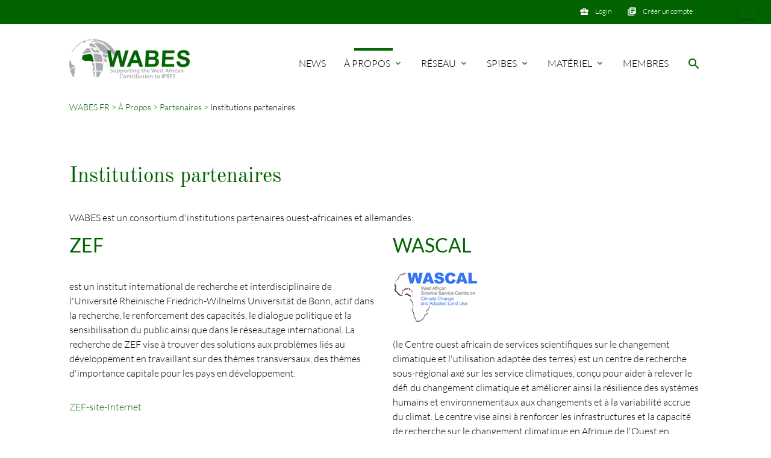

--- FILE ---
content_type: text/html; charset=utf-8
request_url: https://wabes.org/apropos/partenaires/institutions-partenaires.html
body_size: 6443
content:
<!DOCTYPE html>
<html lang="fr">
<head>

      <meta charset="utf-8">
    <title>Institutions partenaires - WABES Supporting the West African Contribution to IPBES</title>
    <base href="https://wabes.org/">

    <meta name="robots" content="index,follow">
    <meta name="description" content="">
    <meta name="keywords" content="">
    <meta name="generator" content="Contao Open Source CMS">

    <meta name="viewport" content="width=device-width, initial-scale=1.0">

    <link rel="stylesheet" type="text/css" media="all" href="assets/css/283eb6f38760.css">

    <link rel="stylesheet" href="bundles/con4gisgroups/be_c4g_groups.css">
<link rel="stylesheet" href="assets/contao/css/layout.min.css">
<link rel="stylesheet" href="assets/contao/css/responsive.min.css">
<link rel="stylesheet" href="assets/colorbox/css/colorbox.min.css">
<link rel="stylesheet" href="assets/tablesorter/css/tablesorter.min.css">
<link rel="stylesheet" href="assets/highlight/css/foundation.css">
<link rel="stylesheet" href="assets/swipe/css/swipe.min.css">
<link rel="stylesheet" href="files/webfont/fontawsome/css/all.min.css">
<link rel="stylesheet" href="files/webfont/fontawsome/css/brands.min.css">
<link rel="stylesheet" href="files/webfont/fontawsome/css/fontawesome.min.css">
<link rel="stylesheet" href="files/webfont/fontawsome/css/light.min.css">
<link rel="stylesheet" href="files/webfont/fontawsome/css/regular.min.css">
<link rel="stylesheet" href="files/webfont/fontawsome/css/solid.min.css">

    <script src="assets/jquery/js/jquery.min.js"></script>
<script>var c4g_rq = 'OaXKMufM0fmAfy99fDGZNR2nsNy7c2SdYwKygJHu5So';</script>
<script>var apiBaseUrl = 'con4gis/api';</script>
<script>window.FontAwesomeConfig = {searchPseudoElements: true}</script>
<link rel="alternate" hreflang="en" href="https://wabes.org/about/partners/institutional-partners.html">
<link rel="alternate" hreflang="fr" href="https://wabes.org/apropos/partenaires/institutions-partenaires.html">

    <meta property="og:title" content="Institutions partenaires - WABES Supporting the West African Contribution to IPBES" />
    <meta property="og:description" content="" />
    <meta property="og:url" content="https://wabes.org/apropos/partenaires/institutions-partenaires.html" />
    
    <link rel="shortcut icon" href="files/mate/img/favicon.ico" type="image/x-icon" />


</head>
<body id="top" class="mac chrome blink ch131 default-col  computer" itemscope itemtype="http://schema.org/WebPage">

          
    <div id="wrapper">

                        <header id="header">
            <div class="inside">
              
<div class="sectionTop">
	  <div class="inside">
	  	<div>
			

  <div class="mod_article block" id="article-457">
    
              
      </div>


		</div>
		<div>
			

  <div class="mod_article block" id="article-456">
    
          
<div class="ce_text first  block">

        
  
      <p><i class="tiny material-icons">library_books</i></p>
<p><a href="membres/registeration.html">Créer un compte</a></p>  
  
  

</div>
    
      </div>


		</div>
		<div>
			

  <div class="mod_article block" id="article-455">
    
          
<div class="ce_text first  block">

        
  
      <p><i class="tiny material-icons">business_center</i></p>
<p><a href="membres.html">Login</a></p>  
  
  

</div>
    
      </div>


		</div>
	  </div>
</div>
<!-- indexer::stop -->
<nav class="mod_changelanguage block" itemscope="" itemtype="http://schema.org/SiteNavigationElement">


<ul class="level_1">
            <li class="lang-en first last"><a href="https://wabes.org/about/partners/institutional-partners.html" title="Institutional Partners" class="lang-en first last" hreflang="en" lang="en" itemprop="url"><span itemprop="name">EN</span></a></li>
      </ul>

</nav>
<!-- indexer::continue -->
<!-- indexer::stop -->
<nav id="mateNavbar276" class="navbar-dropdown mod_mateNavbar block includeHeadroom stuckNavbar">
    <div class="nav-wrapper" >

                    <a href="wabes-fr-fr.html" class="brand-logo">

  <div class="mod_article block" id="article-145">
    
          
<div class="ce_image first  block">

        
  
  <figure class="image_container">

    
    

<img src="files/mate/WABES-weblogo_85mm.png" width="502" height="168" alt="" itemprop="image">



    
    
  </figure>


</div>

<div class="ce_image fixed-nav last  block">

        
  
  <figure class="image_container">

    
    

<img src="files/mate/wabes_logo_250px_white.png" width="250" height="84" alt="" itemprop="image">



    
    
  </figure>


</div>
    
      </div>

</a>
        
                    <a href="#" data-target="mobile-menu276" class="sidenav-trigger"><i class="material-icons">menu</i></a>
        
        <ul id="desktop-menu276" class="desktop-menu right hide-on-med-and-down ">
            
                    <li class="first valign-wrapper">
          <a class="            first valign"
                        href="news-339.html"
            title="News"
                                                >
            News           </a>
        </li>
                <li class="submenu trail valign-wrapper">
          <a class="dropdown-button            submenu trail valign"
             data-target="nav276dropdown341"            href="about/our-mission.html"
            title="À Propos"
                                                 aria-haspopup="true">
            À Propos <i class="tiny material-icons">expand_more</i>          </a>
        </li>
                <li class="submenu valign-wrapper">
          <a class="dropdown-button            submenu valign"
             data-target="nav276dropdown349"            href="r%C3%A9seau.html"
            title="Réseau d’experts"
                                                 aria-haspopup="true">
            Réseau <i class="tiny material-icons">expand_more</i>          </a>
        </li>
                <li class="submenu valign-wrapper">
          <a class="dropdown-button            submenu valign"
             data-target="nav276dropdown358"            href="spibes-358.html"
            title="Programme de Master SPIBES"
                                                 aria-haspopup="true">
            SPIBES <i class="tiny material-icons">expand_more</i>          </a>
        </li>
                <li class="submenu valign-wrapper">
          <a class="dropdown-button            submenu valign"
             data-target="nav276dropdown368"            href="learning/e-learning-modules-external.html"
            title="Matériel d’apprentissage"
                                                 aria-haspopup="true">
            Matériel <i class="tiny material-icons">expand_more</i>          </a>
        </li>
                <li class="submenu last valign-wrapper">
          <a class="            submenu last valign"
                        href="membres.html"
            title="Espace membre"
                                                >
            Membres           </a>
        </li>
                    </ul>

                    <ul id="mobile-menu276" class="mobile-menu sidenav ">
                            <li class="first">
            <a href="news-339.html"
               title="News"
                 class="first"                                                                >
                News
            </a>
                    </li>
        
            <li class="submenu trail">
            <a href="about/our-mission.html"
               title="À Propos"
                 class="submenu trail"                                                                 aria-haspopup="true">
                À Propos
            </a>
                            <i class="material-icons right" style="z-index: 999;position: relative;right: 5px;top: -55px;">arrow_drop_down</i>
                    </li>
                    <li class="subitems" style="display:none;background:rgba(0, 0, 0, .05);">
                <ul>
                                            <li>
                            <a href="apropos/notre-mission.html" class=""
                               title="Notre mission">
                                Notre mission                            </a>
                                                    </li>

                        
                                            <li>
                            <a href="about/partners/meet-the-team.html" class=""
                               title="Les Partenaires">
                                Partenaires                            </a>
                                                            <i id="toggleMenu" class="material-icons right" style="z-index: 999;position: relative;right: 5px;top: -55px;">arrow_drop_down</i>
                                                    </li>

                                                    <li style="display:none;background:rgba(0, 0, 0, .05);">
                                <ul>
                                                                            <li>
                                            <a href="apropos/partenaires/rencontrez-l%C3%A9quipe.html" class=""
                                               title="Rencontrez l’équipe">
                                                Rencontrez l’équipe                                            </a>
                                                                                    </li>
                                                                                                                    <li>
                                            <a href="apropos/partenaires/institutions-partenaires.html" class=" active"
                                               title="Institutions partenaires">
                                                Institutions partenaires                                            </a>
                                                                                    </li>
                                                                                                            </ul>
                            </li>
                        
                                            <li>
                            <a href="apropos/ipbes-contexte.html" class=""
                               title="IPBES: contexte">
                                IPBES: contexte                            </a>
                                                    </li>

                        
                                            <li>
                            <a href="apropos/contactez-nous.html" class=""
                               title="Contactez-nous">
                                Contactez-nous                            </a>
                                                    </li>

                        
                                    </ul>
            </li>
        
            <li class="submenu">
            <a href="r%C3%A9seau.html"
               title="Réseau d’experts"
                 class="submenu"                                                                 aria-haspopup="true">
                Réseau
            </a>
                            <i class="material-icons right" style="z-index: 999;position: relative;right: 5px;top: -55px;">arrow_drop_down</i>
                    </li>
                    <li class="subitems" style="display:none;background:rgba(0, 0, 0, .05);">
                <ul>
                                            <li>
                            <a href="network/anual-workshops/2020-workshop.html" class=""
                               title="Ateliers Annuels">
                                Ateliers Annuels                            </a>
                                                            <i id="toggleMenu" class="material-icons right" style="z-index: 999;position: relative;right: 5px;top: -55px;">arrow_drop_down</i>
                                                    </li>

                                                    <li style="display:none;background:rgba(0, 0, 0, .05);">
                                <ul>
                                                                            <li>
                                            <a href="r%C3%A9seau/ateliers-annuels/2020-workshops-virtuel.html" class=""
                                               title="2020 Workshop [virtuel]">
                                                2020 Workshops [virtuel]                                            </a>
                                                                                    </li>
                                                                                                                    <li>
                                            <a href="reseau/ateliers-annuels/2020-workshop.html" class=""
                                               title="2020 Workshop">
                                                2020 Workshop                                            </a>
                                                                                    </li>
                                                                                                                    <li>
                                            <a href="reseau/ateliers-annuels/2019-quagadougou-workshop.html" class=""
                                               title="2019 Quagadougou Workshop">
                                                2019 Quagadougou Workshop                                            </a>
                                                                                    </li>
                                                                                                                    <li>
                                            <a href="reseau/ateliers-annuels/2018-accra-workshop.html" class=""
                                               title="2018 Accra Workshop">
                                                2018 Accra Workshop                                            </a>
                                                                                    </li>
                                                                                                                    <li>
                                            <a href="reseau/ateliers-annuels/2017-abidjan-workshop.html" class=""
                                               title="2017 Abidjan Workshop">
                                                2017 Abidjan Workshop                                            </a>
                                                                                    </li>
                                                                                                            </ul>
                            </li>
                        
                                            <li>
                            <a href="reseau/membres-experts.html" class=""
                               title="membres experts">
                                membres experts                            </a>
                                                    </li>

                        
                                            <li>
                            <a href="membres/forum.html" class=""
                               title="Forum de discussion">
                                Forum                            </a>
                                                    </li>

                        
                                    </ul>
            </li>
        
            <li class="submenu">
            <a href="spibes-358.html"
               title="Programme de Master SPIBES"
                 class="submenu"                                                                 aria-haspopup="true">
                SPIBES
            </a>
                            <i class="material-icons right" style="z-index: 999;position: relative;right: 5px;top: -55px;">arrow_drop_down</i>
                    </li>
                    <li class="subitems" style="display:none;background:rgba(0, 0, 0, .05);">
                <ul>
                                            <li>
                            <a href="spibes-358/vue-densemble.html" class=""
                               title="Vue d’ensemble">
                                Vue d’ensemble                            </a>
                                                    </li>

                        
                                            <li>
                            <a href="spibes-358/curriculum.html" class=""
                               title="Curriculum">
                                Curriculum                            </a>
                                                    </li>

                        
                                            <li>
                            <a href="spibes/our-students/winter-semester-2017-2018.html" class=""
                               title="étudiant actuel">
                                étudiant actuel                            </a>
                                                            <i id="toggleMenu" class="material-icons right" style="z-index: 999;position: relative;right: 5px;top: -55px;">arrow_drop_down</i>
                                                    </li>

                                                    <li style="display:none;background:rgba(0, 0, 0, .05);">
                                <ul>
                                                                            <li>
                                            <a href="spibes-358/etudiant-actuel/winter-semester-2017-2018.html" class=""
                                               title="Winter Semester 2017/2018">
                                                Winter Semester 2017/2018                                            </a>
                                                                                    </li>
                                                                                                                    <li>
                                            <a href="spibes-358/etudiant-actuel/semester-2019-2020.html" class=""
                                               title="Semester 2019/2020">
                                                Semester 2019/2020                                            </a>
                                                                                    </li>
                                                                                                                    <li>
                                            <a href="spibes-358/etudiant-actuel/semester-2020-2021.html" class=""
                                               title="Semester 2020/2021">
                                                Semester 2020/2021                                            </a>
                                                                                    </li>
                                                                                                            </ul>
                            </li>
                        
                                            <li>
                            <a href="spibes-358/call-for-applications.html" class=""
                               title="Call for applications">
                                Appel à Candidatures                            </a>
                                                    </li>

                        
                                    </ul>
            </li>
        
            <li class="submenu">
            <a href="learning/e-learning-modules-external.html"
               title="Matériel d’apprentissage"
                 class="submenu"                                                                 aria-haspopup="true">
                Matériel
            </a>
                            <i class="material-icons right" style="z-index: 999;position: relative;right: 5px;top: -55px;">arrow_drop_down</i>
                    </li>
                    <li class="subitems" style="display:none;background:rgba(0, 0, 0, .05);">
                <ul>
                                            <li>
                            <a href="materiel/e-learning-modules-external.html" class=""
                               title="E-Learning Modules (external)">
                                E-Learning Modules (external)                            </a>
                                                    </li>

                        
                                            <li>
                            <a href="materiel/des-publications.html" class=""
                               title="Des publications">
                                Des publications                            </a>
                                                    </li>

                        
                                    </ul>
            </li>
        
            <li class="submenu last">
            <a href="membres.html"
               title="Espace membre"
                 class="submenu last"                                                                >
                Membres
            </a>
                    </li>
        
    
            </ul>
        
                    

  <div class="mod_article block" id="article-182">
    
          
<div class="ce_text search first last  block">

        
  
      <p><a><em class="material-icons">search</em></a></p>  
  
  

</div>
    
      </div>


        
        
<ul id="nav276dropdown341" class="dropdown-content">
		  <li id="page342"  class="first">
	    <a href="apropos/notre-mission.html" title="Notre mission" class=" first valign" >
	      Notre mission 	    </a>
	  </li>
		  <li id="page343"  class="submenu trail">
	    <a href="about/partners/meet-the-team.html" title="Les Partenaires" class="dropdown-button submenu trail valign" aria-haspopup="true"  data-target="nav276dropdown343">
	      Partenaires <i class="tiny material-icons">expand_more</i>	    </a>
	  </li>
		  <li id="page346" >
	    <a href="apropos/ipbes-contexte.html" title="IPBES: contexte" class=" valign" >
	      IPBES: contexte 	    </a>
	  </li>
		  <li id="page347"  class="contact last">
	    <a href="apropos/contactez-nous.html" title="Contactez-nous" class=" contact last valign" >
	      Contactez-nous 	    </a>
	  </li>
	</ul>

<ul id="nav276dropdown349" class="dropdown-content">
		  <li id="page351"  class="submenu first">
	    <a href="network/anual-workshops/2020-workshop.html" title="Ateliers Annuels" class="dropdown-button submenu first valign" aria-haspopup="true"  data-target="nav276dropdown351">
	      Ateliers Annuels <i class="tiny material-icons">expand_more</i>	    </a>
	  </li>
		  <li id="page356" >
	    <a href="reseau/membres-experts.html" title="membres experts" class=" valign" >
	      membres experts 	    </a>
	  </li>
		  <li id="page391"  class="last">
	    <a href="membres/forum.html" title="Forum de discussion" class=" last valign" >
	      Forum 	    </a>
	  </li>
	</ul>

<ul id="nav276dropdown358" class="dropdown-content">
		  <li id="page359"  class="first">
	    <a href="spibes-358/vue-densemble.html" title="Vue d’ensemble" class=" first valign" >
	      Vue d’ensemble 	    </a>
	  </li>
		  <li id="page360" >
	    <a href="spibes-358/curriculum.html" title="Curriculum" class=" valign" >
	      Curriculum 	    </a>
	  </li>
		  <li id="page362"  class="submenu">
	    <a href="spibes/our-students/winter-semester-2017-2018.html" title="étudiant actuel" class="dropdown-button submenu valign" aria-haspopup="true"  data-target="nav276dropdown362">
	      étudiant actuel <i class="tiny material-icons">expand_more</i>	    </a>
	  </li>
		  <li id="page366"  class="last">
	    <a href="spibes-358/call-for-applications.html" title="Call for applications" class=" last valign" >
	      Appel à Candidatures 	    </a>
	  </li>
	</ul>

<ul id="nav276dropdown368" class="dropdown-content">
		  <li id="page369"  class="first">
	    <a href="materiel/e-learning-modules-external.html" title="E-Learning Modules (external)" class=" first valign" >
	      E-Learning Modules (external) 	    </a>
	  </li>
		  <li id="page371"  class="last">
	    <a href="materiel/des-publications.html" title="Des publications" class=" last valign" >
	      Des publications 	    </a>
	  </li>
	</ul>
        
<ul id="nav276dropdown343" class="dropdown-content">
			<li id="page344"  class="sibling first">
			<a href="apropos/partenaires/rencontrez-l%C3%A9quipe.html" title="Rencontrez l’équipe" class=" sibling first valign" >
			Rencontrez l’équipe 			</a>
		</li>
			<li id="page345"  class="active last">
			<a href="apropos/partenaires/institutions-partenaires.html" title="Institutions partenaires" class=" active  active last valign" >
			Institutions partenaires 			</a>
		</li>
	</ul>

<ul id="nav276dropdown351" class="dropdown-content">
			<li id="page487"  class="first">
			<a href="r%C3%A9seau/ateliers-annuels/2020-workshops-virtuel.html" title="2020 Workshop [virtuel]" class=" first valign" >
			2020 Workshops [virtuel] 			</a>
		</li>
			<li id="page355" >
			<a href="reseau/ateliers-annuels/2020-workshop.html" title="2020 Workshop" class=" valign" >
			2020 Workshop 			</a>
		</li>
			<li id="page354" >
			<a href="reseau/ateliers-annuels/2019-quagadougou-workshop.html" title="2019 Quagadougou Workshop" class=" valign" >
			2019 Quagadougou Workshop 			</a>
		</li>
			<li id="page353" >
			<a href="reseau/ateliers-annuels/2018-accra-workshop.html" title="2018 Accra Workshop" class=" valign" >
			2018 Accra Workshop 			</a>
		</li>
			<li id="page352"  class="last">
			<a href="reseau/ateliers-annuels/2017-abidjan-workshop.html" title="2017 Abidjan Workshop" class=" last valign" >
			2017 Abidjan Workshop 			</a>
		</li>
	</ul>

<ul id="nav276dropdown362" class="dropdown-content">
			<li id="page363"  class="first">
			<a href="spibes-358/etudiant-actuel/winter-semester-2017-2018.html" title="Winter Semester 2017/2018" class=" first valign" >
			Winter Semester 2017/2018 			</a>
		</li>
			<li id="page364" >
			<a href="spibes-358/etudiant-actuel/semester-2019-2020.html" title="Semester 2019/2020" class=" valign" >
			Semester 2019/2020 			</a>
		</li>
			<li id="page365"  class="last">
			<a href="spibes-358/etudiant-actuel/semester-2020-2021.html" title="Semester 2020/2021" class=" last valign" >
			Semester 2020/2021 			</a>
		</li>
	</ul>
        
    </div>
</nav>


<!-- indexer::continue -->

<!-- indexer::stop -->
<div class="mod_search search-box block">

        
  
<form action="module/suche.html" method="get">
<div class="formbody">
    <div class="widget widget-text">
        <label for="ctrl_keywords_314" class="invisible">Mots-clés</label>
        <input type="search" name="keywords" id="ctrl_keywords_314" class="text" value="">
    </div>
    <div class="widget widget-submit">
        <button type="submit" id="ctrl_submit_314" class="submit">Rechercher</button>
    </div>
    </div>
</form>




</div>
<!-- indexer::continue -->

<!-- indexer::stop -->
<div class="mod_breadcrumb block">

        
  
  <ul itemprop="breadcrumb" itemscope itemtype="http://schema.org/BreadcrumbList">
                  <li class="first" itemscope itemtype="http://schema.org/ListItem" itemprop="itemListElement"><a href="index_fr.html" title="WABES Supporting the West African Contribution to IPBES" itemprop="item"><span itemprop="name">WABES FR</span></a><meta itemprop="position" content="1"></li>
                        <li itemscope itemtype="http://schema.org/ListItem" itemprop="itemListElement"><a href="about/our-mission.html" title="À Propos" itemprop="item"><span itemprop="name">À Propos</span></a><meta itemprop="position" content="2"></li>
                        <li itemscope itemtype="http://schema.org/ListItem" itemprop="itemListElement"><a href="about/partners/meet-the-team.html" title="Les Partenaires" itemprop="item"><span itemprop="name">Partenaires</span></a><meta itemprop="position" content="3"></li>
                        <li class="active last">Institutions partenaires</li>
            </ul>


</div>
<!-- indexer::continue -->
            </div>
          </header>
              
      
          <div class="container">
                <div id="container">

                      <main id="main">
              <div class="inside">
                

  <div class="mod_article first last block" id="article-405">
    
          
<div class="ce_text first  block">

            <h1>Institutions partenaires</h1>
      
  
      <p>WABES est un consortium d'institutions partenaires ouest-africaines et allemandes:</p>  
  
  

</div>
<div class="ce_bs_gridStart  row">

<div class="ce_text col s12 m6  block">

            <h2>ZEF</h2>
      
  
      <p>est un institut international de recherche et interdisciplinaire de l'Université Rheinische Friedrich-Wilhelms Universität de Bonn, actif dans la recherche, le renforcement des capacités, le dialogue politique et la sensibilisation du public ainsi que dans le réseautage international. La recherche de ZEF vise à trouver des solutions aux problèmes liés au développement en travaillant sur des thèmes transversaux, des thèmes d'importance capitale pour les pays en développement.</p>
<p><a href="http://www.zef.de/" target="_blank" rel="noopener">ZEF-site-Internet</a></p>  
  
  

</div>

<div class="ce_text col s12 m6  block">

            <h2>WASCAL</h2>
      
  
  
      
<figure class="image_container float_above">

      <a href="http://www.wascal.org/" target="_blank" rel="noreferrer noopener">
  
  

<img src="files/wabes_content/Logos/Wascal.png" width="146" height="90" alt="" itemprop="image">



      </a>
  
  
</figure>
  
      <p>(le Centre ouest africain de services scientifiques sur le changement climatique et l'utilisation adaptée des terres) est un centre de recherche sous-régional axé sur les service climatiques, conçu pour aider à relever le défi du changement climatique et améliorer ainsi la résilience des systèmes humains et environnementaux aux changements et à la variabilité accrue du climat. Le centre vise ainsi à renforcer les infrastructures et la capacité de recherche sur le changement climatique en Afrique de l'Ouest en regroupant l'expertise de dix pays d'Afrique de l'Ouest et de l'Allemagne.</p>
<p><a href="http://www.wascal.org/" target="_blank" rel="noopener">WASCAL-site-Internet</a></p>  

</div>

<div class="ce_text col s12 m6  block">

            <h2>CEA-CCBAD</h2>
      
  
      <p>Centre d'Excellence Africain pour le Changement Climatique, la Biodiversité &amp; l'Agriculture Durable (CEA-CCBAD), Université Félix Houphouet-Boignyimatique.</p>
<p><a href="http://wascal-ci.org/" target="_blank" rel="noopener">CEA-CCBAD-site-Internet</a></p>  
  
  

</div>

<div class="ce_text col s12 m6  block">

            <h2>UNEP-WCMC</h2>
      
  
  
      
<figure class="image_container float_above">

      <a href="https://www.unep-wcmc.org/" target="_blank" rel="noreferrer noopener">
  
  

<img src="files/wabes_content/Logos/UNWCMC.png" width="199" height="58" alt="" itemprop="image">



      </a>
  
  
</figure>
  
      <p>(le Centre des Nations Unies pour la surveillance et la conservation de l'environnement mondial) est un leader mondial en matière de connaissance de la biodiversité. Il travaille avec des scientifiques et des décideurs politiques à travers le monde entier pour placer la biodiversité au cœur de la prise de décision sur l'environnement et le développement afin de permettre des choix éclairés pour les populations et la planète.</p>
<p><a href="https://www.unep-wcmc.org/" target="_blank" rel="noopener">UNEP-WCMC-site-Internet</a></p>  

</div>
</div>

<div class="ce_gallery last  block">

            <h3>en collaboration avec:</h3>
      
  
  
<ul class="cols_4" itemscope itemtype="http://schema.org/ImageGallery">
                    <li class="row_0 row_first row_last even col_0 col_first">
          <figure class="image_container" style="margin-top:20px;margin-right:20px;margin-bottom:20px;">
                          <a href="files/wabes_content/Logos/Co-Know_Consulting.png" data-lightbox="lb2172" title="Co-Know_Consulting.png">

<img src="files/wabes_content/Logos/Co-Know_Consulting.png" width="173" height="62" alt="" itemprop="image">


</a>
                                  </figure>
        </li>
                        <li class="row_0 row_first row_last even col_1">
          <figure class="image_container" style="margin-top:20px;margin-right:20px;margin-bottom:20px;">
                          <a href="files/wabes_content/Logos/Laasse.png" data-lightbox="lb2172" title="Laasse.png">

<img src="files/wabes_content/Logos/Laasse.png" width="313" height="65" alt="" itemprop="image">


</a>
                                  </figure>
        </li>
                        <li class="row_0 row_first row_last even col_2">
          <figure class="image_container" style="margin-top:20px;margin-right:20px;margin-bottom:20px;">
                          <a href="files/wabes_content/Logos/FD_Cani.png" data-lightbox="lb2172" title="FD_Cani.png">

<img src="files/wabes_content/Logos/FD_Cani.png" width="107" height="51" alt="" itemprop="image">


</a>
                                  </figure>
        </li>
                        <li class="row_0 row_first row_last even col_3 col_last">
          <figure class="image_container" style="margin-top:20px;margin-right:20px;margin-bottom:20px;">
                          <a href="files/wabes_content/Logos/UFZ.png" data-lightbox="lb2172" title="UFZ.png">

<img src="files/wabes_content/Logos/UFZ.png" width="268" height="56" alt="" itemprop="image">


</a>
                                  </figure>
        </li>
            </ul>
  

</div>
    
      </div>

              </div>
                          </main>
          
                                
                                
        </div>
          </div>

      
                  <footer id="footer" class="page-footer">
            

<div class="container">
	<div class="row">
		<div class="col m3 s12">
			

  <div class="mod_article block" id="article-136">
    
          
<div class="ce_image first  block">

            <h5>Funded by:</h5>
      
  
  <figure class="image_container" style="margin-bottom:0.75rem;">

          <a href="https://www.international-climate-initiative.com/" target="_blank" rel="noreferrer noopener">
    
    

<img src="assets/images/6/iki-1b85e824.jpg" width="246" height="89" alt="" itemprop="image">



          </a>
    
    
  </figure>


</div>

<div class="ce_image last  block">

        
  
  <figure class="image_container">

          <a href="https://www.bmu.de/" target="_blank" rel="noreferrer noopener">
    
    

<img src="assets/images/c/bmu-95f11227.jpg" width="246" height="89" alt="" itemprop="image">



          </a>
    
    
  </figure>


</div>
    
      </div>


		</div>
		<div class="col m3 s12">
			

  <div class="mod_article block" id="article-137">
    
          
<div class="ce_text first last  block">

            <h5>Contact</h5>
      
  
      <p><strong>Center for development Research (ZEF)</strong><br><strong>University of Bonn</strong></p>
<p>Genscherallee 3<br>53113 Bonn Germany<br>Tel.: <a href="tel:+49228731725">+49(0) 228 73-1725</a><br>E-Mail: <a href="&#109;&#97;&#105;&#108;&#116;&#111;&#58;&#105;&#x6E;&#102;&#x6F;&#64;&#x77;&#97;&#x62;&#101;&#x73;&#46;&#x6E;&#101;&#x74;">&#105;&#x6E;&#102;&#x6F;&#64;&#x77;&#97;&#x62;&#101;&#x73;&#46;&#x6E;&#101;&#x74;</a></p>  
  
  

</div>
    
      </div>


		</div>
		<div class="col m3 s12">
			

  <div class="mod_article block" id="article-138">
    
          
<div class="ce_text first last  block">

            <h5>Members</h5>
      
  
      <p><a href="register.html">Register for an Account</a><br><a href="members-area.html">Login</a><br><a href="members-area/login-lost-password.html">Forgot password?</a></p>  
  
  

</div>
    
      </div>


		</div>
		<div class="col m3 s12">
			

  <div class="mod_article block" id="article-139">
    
          
<div class="ce_image first last  block">

            <h5>About IPBES</h5>
      
  
  <figure class="image_container">

          <a href="http://www.ipbes.net/" target="_blank" rel="noreferrer noopener">
    
    

<img src="assets/images/c/ipbes-80645331.png" width="246" height="87" alt="" itemprop="image">



          </a>
    
    
  </figure>


</div>
    
      </div>


		</div>
	</div>
	<a href="apropos/partenaires/institutions-partenaires.html#top" class="toplink"><i class="material-icons">arrow_upward</i></a>
</div>
<div class="footer-copyright">
<div class="container">
    

  <div class="mod_article block" id="article-140">
    
          
<div class="ce_text first last  block">

        
  
      <p>© 2026 WABES</p>
<p><a href="contact-us.html">Contact Us</a></p>
<p><a href="imprint.html">Imprint</a></p>
<p><a href="privacy-policy.html">Privacy Policy</a></p>  
  
  

</div>
    
      </div>


</div>
</div>
<!-- indexer::stop -->
<section class="mod_socialmedia block" >
    
    <ul>
        <li>
                    <a href="https://www.facebook.com/WABES1?original_referer=https://wabes.org&amp;url=https://wabes.org/apropos/partenaires/institutions-partenaires.html&amp;text=Institutions partenaires" class="hyperlink_txt" title="fab fa-facebook-square" target="_blank"><i class="fab fa-facebook-square"></i></a>
            </li><li>
                    <a href="https://twitter.com/WABES_?original_referer=https://wabes.org&amp;url=https://wabes.org/apropos/partenaires/institutions-partenaires.html&amp;text=Institutions partenaires" class="hyperlink_txt" title="fab fa-twitter-square" target="_blank"><i class="fab fa-twitter-square"></i></a>
            </li>    </ul>

</section>
<!-- indexer::continue -->        </footer>
    
    </div>

      
        
    <script charset="utf-8" src="assets/js/e68d911b67ac.js"></script>

  
<script src="assets/jquery-ui/js/jquery-ui.min.js"></script>
<script>
  jQuery(function($) {
    $(document).accordion({
      // Put custom options here
      heightStyle: 'content',
      header: '.toggler',
      collapsible: true,
      create: function(event, ui) {
        ui.header.addClass('active');
        $('.toggler').attr('tabindex', 0);
      },
      activate: function(event, ui) {
        ui.newHeader.addClass('active');
        ui.oldHeader.removeClass('active');
        $('.toggler').attr('tabindex', 0);
      }
    });
  });
</script>

<script src="assets/colorbox/js/colorbox.min.js"></script>
<script>
  jQuery(function($) {
    $('a[data-lightbox]').map(function() {
      $(this).colorbox({
        // Put custom options here
        loop: false,
        rel: $(this).attr('data-lightbox'),
        maxWidth: '95%',
        maxHeight: '95%'
      });
    });
  });
</script>

<script src="assets/tablesorter/js/tablesorter.min.js"></script>
<script>
  jQuery(function($) {
    $('.ce_table .sortable').each(function(i, table) {
      var attr = $(table).attr('data-sort-default'),
          opts = {}, s;

      if (attr) {
        s = attr.split('|');
        opts = { sortList: [[s[0], s[1] == 'desc' | 0]] };
      }

      $(table).tablesorter(opts);
    });
  });
</script>

<script>
  (function() {
    var p = document.querySelector('p.error') || document.querySelector('p.confirm');
    if (p) {
      p.scrollIntoView();
    }
  })();
</script>

<script src="assets/highlight/js/highlight.pack.js"></script>
<script>hljs.initHighlightingOnLoad()</script>

<script src="assets/swipe/js/swipe.min.js"></script>
<script>
  (function() {
    var e = document.querySelectorAll('.content-slider, .slider-control'), c, i;
    for (i=0; i<e.length; i+=2) {
      c = e[i].getAttribute('data-config').split(',');
      new Swipe(e[i], {
        // Put custom options here
        'auto': parseInt(c[0]),
        'speed': parseInt(c[1]),
        'startSlide': parseInt(c[2]),
        'continuous': parseInt(c[3]),
        'menu': e[i+1]
      });
    }
  })();
</script>
<script>
jQuery(document).ready( function($) {
    jQuery(".mobile-menu i").bind("touchstart click", function() {
      $(this).html() == "arrow_drop_down" ? $(this).html("arrow_drop_up") : $(this).html("arrow_drop_down");
    });
    jQuery(".mobile-menu i").bind("touchstart click", function() {
      $(this).parent("li").next().toggle();return false;
    });
});
</script>

<script async src="https://platform.twitter.com/widgets.js" charset="utf-8"></script>

</body>
</html>

--- FILE ---
content_type: text/css
request_url: https://wabes.org/bundles/con4gisgroups/be_c4g_groups.css
body_size: -19
content:
@media (min-width: 768px) {

  .c4g_w50 {
      width: 50%;
      float: left;
  }
}

--- FILE ---
content_type: application/javascript
request_url: https://wabes.org/assets/js/e68d911b67ac.js
body_size: 71517
content:
/*!
 * Materialize v1.0.0 (http://materializecss.com)
 * Copyright 2014-2017 Materialize
 * MIT License (https://raw.githubusercontent.com/Dogfalo/materialize/master/LICENSE)
 */
var _get = function get(object, property, receiver) { if (object === null) object = Function.prototype; var desc = Object.getOwnPropertyDescriptor(object, property); if (desc === undefined) { var parent = Object.getPrototypeOf(object); if (parent === null) { return undefined; } else { return get(parent, property, receiver); } } else if ("value" in desc) { return desc.value; } else { var getter = desc.get; if (getter === undefined) { return undefined; } return getter.call(receiver); } };

var _createClass = function () { function defineProperties(target, props) { for (var i = 0; i < props.length; i++) { var descriptor = props[i]; descriptor.enumerable = descriptor.enumerable || false; descriptor.configurable = true; if ("value" in descriptor) descriptor.writable = true; Object.defineProperty(target, descriptor.key, descriptor); } } return function (Constructor, protoProps, staticProps) { if (protoProps) defineProperties(Constructor.prototype, protoProps); if (staticProps) defineProperties(Constructor, staticProps); return Constructor; }; }();

function _possibleConstructorReturn(self, call) { if (!self) { throw new ReferenceError("this hasn't been initialised - super() hasn't been called"); } return call && (typeof call === "object" || typeof call === "function") ? call : self; }

function _inherits(subClass, superClass) { if (typeof superClass !== "function" && superClass !== null) { throw new TypeError("Super expression must either be null or a function, not " + typeof superClass); } subClass.prototype = Object.create(superClass && superClass.prototype, { constructor: { value: subClass, enumerable: false, writable: true, configurable: true } }); if (superClass) Object.setPrototypeOf ? Object.setPrototypeOf(subClass, superClass) : subClass.__proto__ = superClass; }

function _classCallCheck(instance, Constructor) { if (!(instance instanceof Constructor)) { throw new TypeError("Cannot call a class as a function"); } }

/*! cash-dom 1.3.5, https://github.com/kenwheeler/cash @license MIT */
(function (factory) {
    window.cash = factory();
})(function () {
    var doc = document,
        win = window,
        ArrayProto = Array.prototype,
        slice = ArrayProto.slice,
        filter = ArrayProto.filter,
        push = ArrayProto.push;

    var noop = function () {},
        isFunction = function (item) {
            // @see https://crbug.com/568448
            return typeof item === typeof noop && item.call;
        },
        isString = function (item) {
            return typeof item === typeof "";
        };

    var idMatch = /^#[\w-]*$/,
        classMatch = /^\.[\w-]*$/,
        htmlMatch = /<.+>/,
        singlet = /^\w+$/;

    function find(selector, context) {
        context = context || doc;
        var elems = classMatch.test(selector) ? context.getElementsByClassName(selector.slice(1)) : singlet.test(selector) ? context.getElementsByTagName(selector) : context.querySelectorAll(selector);
        return elems;
    }

    var frag;
    function parseHTML(str) {
        if (!frag) {
            frag = doc.implementation.createHTMLDocument(null);
            var base = frag.createElement("base");
            base.href = doc.location.href;
            frag.head.appendChild(base);
        }

        frag.body.innerHTML = str;

        return frag.body.childNodes;
    }

    function onReady(fn) {
        if (doc.readyState !== "loading") {
            fn();
        } else {
            doc.addEventListener("DOMContentLoaded", fn);
        }
    }

    function Init(selector, context) {
        if (!selector) {
            return this;
        }

        // If already a cash collection, don't do any further processing
        if (selector.cash && selector !== win) {
            return selector;
        }

        var elems = selector,
            i = 0,
            length;

        if (isString(selector)) {
            elems = idMatch.test(selector) ?
                // If an ID use the faster getElementById check
                doc.getElementById(selector.slice(1)) : htmlMatch.test(selector) ?
                    // If HTML, parse it into real elements
                    parseHTML(selector) :
                    // else use `find`
                    find(selector, context);

            // If function, use as shortcut for DOM ready
        } else if (isFunction(selector)) {
            onReady(selector);return this;
        }

        if (!elems) {
            return this;
        }

        // If a single DOM element is passed in or received via ID, return the single element
        if (elems.nodeType || elems === win) {
            this[0] = elems;
            this.length = 1;
        } else {
            // Treat like an array and loop through each item.
            length = this.length = elems.length;
            for (; i < length; i++) {
                this[i] = elems[i];
            }
        }

        return this;
    }

    function cash(selector, context) {
        return new Init(selector, context);
    }

    var fn = cash.fn = cash.prototype = Init.prototype = { // jshint ignore:line
        cash: true,
        length: 0,
        push: push,
        splice: ArrayProto.splice,
        map: ArrayProto.map,
        init: Init
    };

    Object.defineProperty(fn, "constructor", { value: cash });

    cash.parseHTML = parseHTML;
    cash.noop = noop;
    cash.isFunction = isFunction;
    cash.isString = isString;

    cash.extend = fn.extend = function (target) {
        target = target || {};

        var args = slice.call(arguments),
            length = args.length,
            i = 1;

        if (args.length === 1) {
            target = this;
            i = 0;
        }

        for (; i < length; i++) {
            if (!args[i]) {
                continue;
            }
            for (var key in args[i]) {
                if (args[i].hasOwnProperty(key)) {
                    target[key] = args[i][key];
                }
            }
        }

        return target;
    };

    function each(collection, callback) {
        var l = collection.length,
            i = 0;

        for (; i < l; i++) {
            if (callback.call(collection[i], collection[i], i, collection) === false) {
                break;
            }
        }
    }

    function matches(el, selector) {
        var m = el && (el.matches || el.webkitMatchesSelector || el.mozMatchesSelector || el.msMatchesSelector || el.oMatchesSelector);
        return !!m && m.call(el, selector);
    }

    function getCompareFunction(selector) {
        return (
            /* Use browser's `matches` function if string */
            isString(selector) ? matches :
                /* Match a cash element */
                selector.cash ? function (el) {
                        return selector.is(el);
                    } :
                    /* Direct comparison */
                    function (el, selector) {
                        return el === selector;
                    }
        );
    }

    function unique(collection) {
        return cash(slice.call(collection).filter(function (item, index, self) {
            return self.indexOf(item) === index;
        }));
    }

    cash.extend({
        merge: function (first, second) {
            var len = +second.length,
                i = first.length,
                j = 0;

            for (; j < len; i++, j++) {
                first[i] = second[j];
            }

            first.length = i;
            return first;
        },

        each: each,
        matches: matches,
        unique: unique,
        isArray: Array.isArray,
        isNumeric: function (n) {
            return !isNaN(parseFloat(n)) && isFinite(n);
        }

    });

    var uid = cash.uid = "_cash" + Date.now();

    function getDataCache(node) {
        return node[uid] = node[uid] || {};
    }

    function setData(node, key, value) {
        return getDataCache(node)[key] = value;
    }

    function getData(node, key) {
        var c = getDataCache(node);
        if (c[key] === undefined) {
            c[key] = node.dataset ? node.dataset[key] : cash(node).attr("data-" + key);
        }
        return c[key];
    }

    function removeData(node, key) {
        var c = getDataCache(node);
        if (c) {
            delete c[key];
        } else if (node.dataset) {
            delete node.dataset[key];
        } else {
            cash(node).removeAttr("data-" + name);
        }
    }

    fn.extend({
        data: function (name, value) {
            if (isString(name)) {
                return value === undefined ? getData(this[0], name) : this.each(function (v) {
                    return setData(v, name, value);
                });
            }

            for (var key in name) {
                this.data(key, name[key]);
            }

            return this;
        },

        removeData: function (key) {
            return this.each(function (v) {
                return removeData(v, key);
            });
        }

    });

    var notWhiteMatch = /\S+/g;

    function getClasses(c) {
        return isString(c) && c.match(notWhiteMatch);
    }

    function hasClass(v, c) {
        return v.classList ? v.classList.contains(c) : new RegExp("(^| )" + c + "( |$)", "gi").test(v.className);
    }

    function addClass(v, c, spacedName) {
        if (v.classList) {
            v.classList.add(c);
        } else if (spacedName.indexOf(" " + c + " ")) {
            v.className += " " + c;
        }
    }

    function removeClass(v, c) {
        if (v.classList) {
            v.classList.remove(c);
        } else {
            v.className = v.className.replace(c, "");
        }
    }

    fn.extend({
        addClass: function (c) {
            var classes = getClasses(c);

            return classes ? this.each(function (v) {
                var spacedName = " " + v.className + " ";
                each(classes, function (c) {
                    addClass(v, c, spacedName);
                });
            }) : this;
        },

        attr: function (name, value) {
            if (!name) {
                return undefined;
            }

            if (isString(name)) {
                if (value === undefined) {
                    return this[0] ? this[0].getAttribute ? this[0].getAttribute(name) : this[0][name] : undefined;
                }

                return this.each(function (v) {
                    if (v.setAttribute) {
                        v.setAttribute(name, value);
                    } else {
                        v[name] = value;
                    }
                });
            }

            for (var key in name) {
                this.attr(key, name[key]);
            }

            return this;
        },

        hasClass: function (c) {
            var check = false,
                classes = getClasses(c);
            if (classes && classes.length) {
                this.each(function (v) {
                    check = hasClass(v, classes[0]);
                    return !check;
                });
            }
            return check;
        },

        prop: function (name, value) {
            if (isString(name)) {
                return value === undefined ? this[0][name] : this.each(function (v) {
                    v[name] = value;
                });
            }

            for (var key in name) {
                this.prop(key, name[key]);
            }

            return this;
        },

        removeAttr: function (name) {
            return this.each(function (v) {
                if (v.removeAttribute) {
                    v.removeAttribute(name);
                } else {
                    delete v[name];
                }
            });
        },

        removeClass: function (c) {
            if (!arguments.length) {
                return this.attr("class", "");
            }
            var classes = getClasses(c);
            return classes ? this.each(function (v) {
                each(classes, function (c) {
                    removeClass(v, c);
                });
            }) : this;
        },

        removeProp: function (name) {
            return this.each(function (v) {
                delete v[name];
            });
        },

        toggleClass: function (c, state) {
            if (state !== undefined) {
                return this[state ? "addClass" : "removeClass"](c);
            }
            var classes = getClasses(c);
            return classes ? this.each(function (v) {
                var spacedName = " " + v.className + " ";
                each(classes, function (c) {
                    if (hasClass(v, c)) {
                        removeClass(v, c);
                    } else {
                        addClass(v, c, spacedName);
                    }
                });
            }) : this;
        } });

    fn.extend({
        add: function (selector, context) {
            return unique(cash.merge(this, cash(selector, context)));
        },

        each: function (callback) {
            each(this, callback);
            return this;
        },

        eq: function (index) {
            return cash(this.get(index));
        },

        filter: function (selector) {
            if (!selector) {
                return this;
            }

            var comparator = isFunction(selector) ? selector : getCompareFunction(selector);

            return cash(filter.call(this, function (e) {
                return comparator(e, selector);
            }));
        },

        first: function () {
            return this.eq(0);
        },

        get: function (index) {
            if (index === undefined) {
                return slice.call(this);
            }
            return index < 0 ? this[index + this.length] : this[index];
        },

        index: function (elem) {
            var child = elem ? cash(elem)[0] : this[0],
                collection = elem ? this : cash(child).parent().children();
            return slice.call(collection).indexOf(child);
        },

        last: function () {
            return this.eq(-1);
        }

    });

    var camelCase = function () {
        var camelRegex = /(?:^\w|[A-Z]|\b\w)/g,
            whiteSpace = /[\s-_]+/g;
        return function (str) {
            return str.replace(camelRegex, function (letter, index) {
                return letter[index === 0 ? "toLowerCase" : "toUpperCase"]();
            }).replace(whiteSpace, "");
        };
    }();

    var getPrefixedProp = function () {
        var cache = {},
            doc = document,
            div = doc.createElement("div"),
            style = div.style;

        return function (prop) {
            prop = camelCase(prop);
            if (cache[prop]) {
                return cache[prop];
            }

            var ucProp = prop.charAt(0).toUpperCase() + prop.slice(1),
                prefixes = ["webkit", "moz", "ms", "o"],
                props = (prop + " " + prefixes.join(ucProp + " ") + ucProp).split(" ");

            each(props, function (p) {
                if (p in style) {
                    cache[p] = prop = cache[prop] = p;
                    return false;
                }
            });

            return cache[prop];
        };
    }();

    cash.prefixedProp = getPrefixedProp;
    cash.camelCase = camelCase;

    fn.extend({
        css: function (prop, value) {
            if (isString(prop)) {
                prop = getPrefixedProp(prop);
                return arguments.length > 1 ? this.each(function (v) {
                    return v.style[prop] = value;
                }) : win.getComputedStyle(this[0])[prop];
            }

            for (var key in prop) {
                this.css(key, prop[key]);
            }

            return this;
        }

    });

    function compute(el, prop) {
        return parseInt(win.getComputedStyle(el[0], null)[prop], 10) || 0;
    }

    each(["Width", "Height"], function (v) {
        var lower = v.toLowerCase();

        fn[lower] = function () {
            return this[0].getBoundingClientRect()[lower];
        };

        fn["inner" + v] = function () {
            return this[0]["client" + v];
        };

        fn["outer" + v] = function (margins) {
            return this[0]["offset" + v] + (margins ? compute(this, "margin" + (v === "Width" ? "Left" : "Top")) + compute(this, "margin" + (v === "Width" ? "Right" : "Bottom")) : 0);
        };
    });

    function registerEvent(node, eventName, callback) {
        var eventCache = getData(node, "_cashEvents") || setData(node, "_cashEvents", {});
        eventCache[eventName] = eventCache[eventName] || [];
        eventCache[eventName].push(callback);
        node.addEventListener(eventName, callback);
    }

    function removeEvent(node, eventName, callback) {
        var events = getData(node, "_cashEvents"),
            eventCache = events && events[eventName],
            index;

        if (!eventCache) {
            return;
        }

        if (callback) {
            node.removeEventListener(eventName, callback);
            index = eventCache.indexOf(callback);
            if (index >= 0) {
                eventCache.splice(index, 1);
            }
        } else {
            each(eventCache, function (event) {
                node.removeEventListener(eventName, event);
            });
            eventCache = [];
        }
    }

    fn.extend({
        off: function (eventName, callback) {
            return this.each(function (v) {
                return removeEvent(v, eventName, callback);
            });
        },

        on: function (eventName, delegate, callback, runOnce) {
            // jshint ignore:line
            var originalCallback;
            if (!isString(eventName)) {
                for (var key in eventName) {
                    this.on(key, delegate, eventName[key]);
                }
                return this;
            }

            if (isFunction(delegate)) {
                callback = delegate;
                delegate = null;
            }

            if (eventName === "ready") {
                onReady(callback);
                return this;
            }

            if (delegate) {
                originalCallback = callback;
                callback = function (e) {
                    var t = e.target;
                    while (!matches(t, delegate)) {
                        if (t === this || t === null) {
                            return t = false;
                        }

                        t = t.parentNode;
                    }

                    if (t) {
                        originalCallback.call(t, e);
                    }
                };
            }

            return this.each(function (v) {
                var finalCallback = callback;
                if (runOnce) {
                    finalCallback = function () {
                        callback.apply(this, arguments);
                        removeEvent(v, eventName, finalCallback);
                    };
                }
                registerEvent(v, eventName, finalCallback);
            });
        },

        one: function (eventName, delegate, callback) {
            return this.on(eventName, delegate, callback, true);
        },

        ready: onReady,

        /**
         * Modified
         * Triggers browser event
         * @param String eventName
         * @param Object data - Add properties to event object
         */
        trigger: function (eventName, data) {
            if (document.createEvent) {
                var evt = document.createEvent('HTMLEvents');
                evt.initEvent(eventName, true, false);
                evt = this.extend(evt, data);
                return this.each(function (v) {
                    return v.dispatchEvent(evt);
                });
            }
        }

    });

    function encode(name, value) {
        return "&" + encodeURIComponent(name) + "=" + encodeURIComponent(value).replace(/%20/g, "+");
    }

    function getSelectMultiple_(el) {
        var values = [];
        each(el.options, function (o) {
            if (o.selected) {
                values.push(o.value);
            }
        });
        return values.length ? values : null;
    }

    function getSelectSingle_(el) {
        var selectedIndex = el.selectedIndex;
        return selectedIndex >= 0 ? el.options[selectedIndex].value : null;
    }

    function getValue(el) {
        var type = el.type;
        if (!type) {
            return null;
        }
        switch (type.toLowerCase()) {
            case "select-one":
                return getSelectSingle_(el);
            case "select-multiple":
                return getSelectMultiple_(el);
            case "radio":
                return el.checked ? el.value : null;
            case "checkbox":
                return el.checked ? el.value : null;
            default:
                return el.value ? el.value : null;
        }
    }

    fn.extend({
        serialize: function () {
            var query = "";

            each(this[0].elements || this, function (el) {
                if (el.disabled || el.tagName === "FIELDSET") {
                    return;
                }
                var name = el.name;
                switch (el.type.toLowerCase()) {
                    case "file":
                    case "reset":
                    case "submit":
                    case "button":
                        break;
                    case "select-multiple":
                        var values = getValue(el);
                        if (values !== null) {
                            each(values, function (value) {
                                query += encode(name, value);
                            });
                        }
                        break;
                    default:
                        var value = getValue(el);
                        if (value !== null) {
                            query += encode(name, value);
                        }
                }
            });

            return query.substr(1);
        },

        val: function (value) {
            if (value === undefined) {
                return getValue(this[0]);
            }

            return this.each(function (v) {
                return v.value = value;
            });
        }

    });

    function insertElement(el, child, prepend) {
        if (prepend) {
            var first = el.childNodes[0];
            el.insertBefore(child, first);
        } else {
            el.appendChild(child);
        }
    }

    function insertContent(parent, child, prepend) {
        var str = isString(child);

        if (!str && child.length) {
            each(child, function (v) {
                return insertContent(parent, v, prepend);
            });
            return;
        }

        each(parent, str ? function (v) {
            return v.insertAdjacentHTML(prepend ? "afterbegin" : "beforeend", child);
        } : function (v, i) {
            return insertElement(v, i === 0 ? child : child.cloneNode(true), prepend);
        });
    }

    fn.extend({
        after: function (selector) {
            cash(selector).insertAfter(this);
            return this;
        },

        append: function (content) {
            insertContent(this, content);
            return this;
        },

        appendTo: function (parent) {
            insertContent(cash(parent), this);
            return this;
        },

        before: function (selector) {
            cash(selector).insertBefore(this);
            return this;
        },

        clone: function () {
            return cash(this.map(function (v) {
                return v.cloneNode(true);
            }));
        },

        empty: function () {
            this.html("");
            return this;
        },

        html: function (content) {
            if (content === undefined) {
                return this[0].innerHTML;
            }
            var source = content.nodeType ? content[0].outerHTML : content;
            return this.each(function (v) {
                return v.innerHTML = source;
            });
        },

        insertAfter: function (selector) {
            var _this = this;

            cash(selector).each(function (el, i) {
                var parent = el.parentNode,
                    sibling = el.nextSibling;
                _this.each(function (v) {
                    parent.insertBefore(i === 0 ? v : v.cloneNode(true), sibling);
                });
            });

            return this;
        },

        insertBefore: function (selector) {
            var _this2 = this;
            cash(selector).each(function (el, i) {
                var parent = el.parentNode;
                _this2.each(function (v) {
                    parent.insertBefore(i === 0 ? v : v.cloneNode(true), el);
                });
            });
            return this;
        },

        prepend: function (content) {
            insertContent(this, content, true);
            return this;
        },

        prependTo: function (parent) {
            insertContent(cash(parent), this, true);
            return this;
        },

        remove: function () {
            return this.each(function (v) {
                if (!!v.parentNode) {
                    return v.parentNode.removeChild(v);
                }
            });
        },

        text: function (content) {
            if (content === undefined) {
                return this[0].textContent;
            }
            return this.each(function (v) {
                return v.textContent = content;
            });
        }

    });

    var docEl = doc.documentElement;

    fn.extend({
        position: function () {
            var el = this[0];
            return {
                left: el.offsetLeft,
                top: el.offsetTop
            };
        },

        offset: function () {
            var rect = this[0].getBoundingClientRect();
            return {
                top: rect.top + win.pageYOffset - docEl.clientTop,
                left: rect.left + win.pageXOffset - docEl.clientLeft
            };
        },

        offsetParent: function () {
            return cash(this[0].offsetParent);
        }

    });

    fn.extend({
        children: function (selector) {
            var elems = [];
            this.each(function (el) {
                push.apply(elems, el.children);
            });
            elems = unique(elems);

            return !selector ? elems : elems.filter(function (v) {
                return matches(v, selector);
            });
        },

        closest: function (selector) {
            if (!selector || this.length < 1) {
                return cash();
            }
            if (this.is(selector)) {
                return this.filter(selector);
            }
            return this.parent().closest(selector);
        },

        is: function (selector) {
            if (!selector) {
                return false;
            }

            var match = false,
                comparator = getCompareFunction(selector);

            this.each(function (el) {
                match = comparator(el, selector);
                return !match;
            });

            return match;
        },

        find: function (selector) {
            if (!selector || selector.nodeType) {
                return cash(selector && this.has(selector).length ? selector : null);
            }

            var elems = [];
            this.each(function (el) {
                push.apply(elems, find(selector, el));
            });

            return unique(elems);
        },

        has: function (selector) {
            var comparator = isString(selector) ? function (el) {
                return find(selector, el).length !== 0;
            } : function (el) {
                return el.contains(selector);
            };

            return this.filter(comparator);
        },

        next: function () {
            return cash(this[0].nextElementSibling);
        },

        not: function (selector) {
            if (!selector) {
                return this;
            }

            var comparator = getCompareFunction(selector);

            return this.filter(function (el) {
                return !comparator(el, selector);
            });
        },

        parent: function () {
            var result = [];

            this.each(function (item) {
                if (item && item.parentNode) {
                    result.push(item.parentNode);
                }
            });

            return unique(result);
        },

        parents: function (selector) {
            var last,
                result = [];

            this.each(function (item) {
                last = item;

                while (last && last.parentNode && last !== doc.body.parentNode) {
                    last = last.parentNode;

                    if (!selector || selector && matches(last, selector)) {
                        result.push(last);
                    }
                }
            });

            return unique(result);
        },

        prev: function () {
            return cash(this[0].previousElementSibling);
        },

        siblings: function (selector) {
            var collection = this.parent().children(selector),
                el = this[0];

            return collection.filter(function (i) {
                return i !== el;
            });
        }

    });

    return cash;
});
;
var Component = function () {
    /**
     * Generic constructor for all components
     * @constructor
     * @param {Element} el
     * @param {Object} options
     */
    function Component(classDef, el, options) {
        _classCallCheck(this, Component);

        // Display error if el is valid HTML Element
        if (!(el instanceof Element)) {
            console.error(Error(el + ' is not an HTML Element'));
        }

        // If exists, destroy and reinitialize in child
        var ins = classDef.getInstance(el);
        if (!!ins) {
            ins.destroy();
        }

        this.el = el;
        this.$el = cash(el);
    }

    /**
     * Initializes components
     * @param {class} classDef
     * @param {Element | NodeList | jQuery} els
     * @param {Object} options
     */


    _createClass(Component, null, [{
        key: "init",
        value: function init(classDef, els, options) {
            var instances = null;
            if (els instanceof Element) {
                instances = new classDef(els, options);
            } else if (!!els && (els.jquery || els.cash || els instanceof NodeList)) {
                var instancesArr = [];
                for (var i = 0; i < els.length; i++) {
                    instancesArr.push(new classDef(els[i], options));
                }
                instances = instancesArr;
            }

            return instances;
        }
    }]);

    return Component;
}();

; // Required for Meteor package, the use of window prevents export by Meteor
(function (window) {
    if (window.Package) {
        M = {};
    } else {
        window.M = {};
    }

    // Check for jQuery
    M.jQueryLoaded = !!window.jQuery;
})(window);

// AMD
if (typeof define === 'function' && define.amd) {
    define('M', [], function () {
        return M;
    });

    // Common JS
} else if (typeof exports !== 'undefined' && !exports.nodeType) {
    if (typeof module !== 'undefined' && !module.nodeType && module.exports) {
        exports = module.exports = M;
    }
    exports.default = M;
}

M.version = '1.0.0';

M.keys = {
    TAB: 9,
    ENTER: 13,
    ESC: 27,
    ARROW_UP: 38,
    ARROW_DOWN: 40
};

/**
 * TabPress Keydown handler
 */
M.tabPressed = false;
M.keyDown = false;
var docHandleKeydown = function (e) {
    M.keyDown = true;
    if (e.which === M.keys.TAB || e.which === M.keys.ARROW_DOWN || e.which === M.keys.ARROW_UP) {
        M.tabPressed = true;
    }
};
var docHandleKeyup = function (e) {
    M.keyDown = false;
    if (e.which === M.keys.TAB || e.which === M.keys.ARROW_DOWN || e.which === M.keys.ARROW_UP) {
        M.tabPressed = false;
    }
};
var docHandleFocus = function (e) {
    if (M.keyDown) {
        document.body.classList.add('keyboard-focused');
    }
};
var docHandleBlur = function (e) {
    document.body.classList.remove('keyboard-focused');
};
document.addEventListener('keydown', docHandleKeydown, true);
document.addEventListener('keyup', docHandleKeyup, true);
document.addEventListener('focus', docHandleFocus, true);
document.addEventListener('blur', docHandleBlur, true);

/**
 * Initialize jQuery wrapper for plugin
 * @param {Class} plugin  javascript class
 * @param {string} pluginName  jQuery plugin name
 * @param {string} classRef  Class reference name
 */
M.initializeJqueryWrapper = function (plugin, pluginName, classRef) {
    jQuery.fn[pluginName] = function (methodOrOptions) {
        // Call plugin method if valid method name is passed in
        if (plugin.prototype[methodOrOptions]) {
            var params = Array.prototype.slice.call(arguments, 1);

            // Getter methods
            if (methodOrOptions.slice(0, 3) === 'get') {
                var instance = this.first()[0][classRef];
                return instance[methodOrOptions].apply(instance, params);
            }

            // Void methods
            return this.each(function () {
                var instance = this[classRef];
                instance[methodOrOptions].apply(instance, params);
            });

            // Initialize plugin if options or no argument is passed in
        } else if (typeof methodOrOptions === 'object' || !methodOrOptions) {
            plugin.init(this, arguments[0]);
            return this;
        }

        // Return error if an unrecognized  method name is passed in
        jQuery.error("Method " + methodOrOptions + " does not exist on jQuery." + pluginName);
    };
};

/**
 * Automatically initialize components
 * @param {Element} context  DOM Element to search within for components
 */
M.AutoInit = function (context) {
    // Use document.body if no context is given
    var root = !!context ? context : document.body;

    var registry = {
        Autocomplete: root.querySelectorAll('.autocomplete:not(.no-autoinit)'),
        Carousel: root.querySelectorAll('.carousel:not(.no-autoinit)'),
        Chips: root.querySelectorAll('.chips:not(.no-autoinit)'),
        Collapsible: root.querySelectorAll('.collapsible:not(.no-autoinit)'),
        Datepicker: root.querySelectorAll('.datepicker:not(.no-autoinit)'),
        Dropdown: root.querySelectorAll('.dropdown-trigger:not(.no-autoinit)'),
        Materialbox: root.querySelectorAll('.materialboxed:not(.no-autoinit)'),
        Modal: root.querySelectorAll('.modal:not(.no-autoinit)'),
        Parallax: root.querySelectorAll('.parallax:not(.no-autoinit)'),
        Pushpin: root.querySelectorAll('.pushpin:not(.no-autoinit)'),
        ScrollSpy: root.querySelectorAll('.scrollspy:not(.no-autoinit)'),
        FormSelect: root.querySelectorAll('select:not(.no-autoinit)'),
        Sidenav: root.querySelectorAll('.sidenav:not(.no-autoinit)'),
        Tabs: root.querySelectorAll('.tabs:not(.no-autoinit)'),
        TapTarget: root.querySelectorAll('.tap-target:not(.no-autoinit)'),
        Timepicker: root.querySelectorAll('.timepicker:not(.no-autoinit)'),
        Tooltip: root.querySelectorAll('.tooltipped:not(.no-autoinit)'),
        FloatingActionButton: root.querySelectorAll('.fixed-action-btn:not(.no-autoinit)')
    };

    for (var pluginName in registry) {
        var plugin = M[pluginName];
        plugin.init(registry[pluginName]);
    }
};

/**
 * Generate approximated selector string for a jQuery object
 * @param {jQuery} obj  jQuery object to be parsed
 * @returns {string}
 */
M.objectSelectorString = function (obj) {
    var tagStr = obj.prop('tagName') || '';
    var idStr = obj.attr('id') || '';
    var classStr = obj.attr('class') || '';
    return (tagStr + idStr + classStr).replace(/\s/g, '');
};

// Unique Random ID
M.guid = function () {
    function s4() {
        return Math.floor((1 + Math.random()) * 0x10000).toString(16).substring(1);
    }
    return function () {
        return s4() + s4() + '-' + s4() + '-' + s4() + '-' + s4() + '-' + s4() + s4() + s4();
    };
}();

/**
 * Escapes hash from special characters
 * @param {string} hash  String returned from this.hash
 * @returns {string}
 */
M.escapeHash = function (hash) {
    return hash.replace(/(:|\.|\[|\]|,|=|\/)/g, '\\$1');
};

M.elementOrParentIsFixed = function (element) {
    var $element = $(element);
    var $checkElements = $element.add($element.parents());
    var isFixed = false;
    $checkElements.each(function () {
        if ($(this).css('position') === 'fixed') {
            isFixed = true;
            return false;
        }
    });
    return isFixed;
};

/**
 * @typedef {Object} Edges
 * @property {Boolean} top  If the top edge was exceeded
 * @property {Boolean} right  If the right edge was exceeded
 * @property {Boolean} bottom  If the bottom edge was exceeded
 * @property {Boolean} left  If the left edge was exceeded
 */

/**
 * @typedef {Object} Bounding
 * @property {Number} left  left offset coordinate
 * @property {Number} top  top offset coordinate
 * @property {Number} width
 * @property {Number} height
 */

/**
 * Escapes hash from special characters
 * @param {Element} container  Container element that acts as the boundary
 * @param {Bounding} bounding  element bounding that is being checked
 * @param {Number} offset  offset from edge that counts as exceeding
 * @returns {Edges}
 */
M.checkWithinContainer = function (container, bounding, offset) {
    var edges = {
        top: false,
        right: false,
        bottom: false,
        left: false
    };

    var containerRect = container.getBoundingClientRect();
    // If body element is smaller than viewport, use viewport height instead.
    var containerBottom = container === document.body ? Math.max(containerRect.bottom, window.innerHeight) : containerRect.bottom;

    var scrollLeft = container.scrollLeft;
    var scrollTop = container.scrollTop;

    var scrolledX = bounding.left - scrollLeft;
    var scrolledY = bounding.top - scrollTop;

    // Check for container and viewport for each edge
    if (scrolledX < containerRect.left + offset || scrolledX < offset) {
        edges.left = true;
    }

    if (scrolledX + bounding.width > containerRect.right - offset || scrolledX + bounding.width > window.innerWidth - offset) {
        edges.right = true;
    }

    if (scrolledY < containerRect.top + offset || scrolledY < offset) {
        edges.top = true;
    }

    if (scrolledY + bounding.height > containerBottom - offset || scrolledY + bounding.height > window.innerHeight - offset) {
        edges.bottom = true;
    }

    return edges;
};

M.checkPossibleAlignments = function (el, container, bounding, offset) {
    var canAlign = {
        top: true,
        right: true,
        bottom: true,
        left: true,
        spaceOnTop: null,
        spaceOnRight: null,
        spaceOnBottom: null,
        spaceOnLeft: null
    };

    var containerAllowsOverflow = getComputedStyle(container).overflow === 'visible';
    var containerRect = container.getBoundingClientRect();
    var containerHeight = Math.min(containerRect.height, window.innerHeight);
    var containerWidth = Math.min(containerRect.width, window.innerWidth);
    var elOffsetRect = el.getBoundingClientRect();

    var scrollLeft = container.scrollLeft;
    var scrollTop = container.scrollTop;

    var scrolledX = bounding.left - scrollLeft;
    var scrolledYTopEdge = bounding.top - scrollTop;
    var scrolledYBottomEdge = bounding.top + elOffsetRect.height - scrollTop;

    // Check for container and viewport for left
    canAlign.spaceOnRight = !containerAllowsOverflow ? containerWidth - (scrolledX + bounding.width) : window.innerWidth - (elOffsetRect.left + bounding.width);
    if (canAlign.spaceOnRight < 0) {
        canAlign.left = false;
    }

    // Check for container and viewport for Right
    canAlign.spaceOnLeft = !containerAllowsOverflow ? scrolledX - bounding.width + elOffsetRect.width : elOffsetRect.right - bounding.width;
    if (canAlign.spaceOnLeft < 0) {
        canAlign.right = false;
    }

    // Check for container and viewport for Top
    canAlign.spaceOnBottom = !containerAllowsOverflow ? containerHeight - (scrolledYTopEdge + bounding.height + offset) : window.innerHeight - (elOffsetRect.top + bounding.height + offset);
    if (canAlign.spaceOnBottom < 0) {
        canAlign.top = false;
    }

    // Check for container and viewport for Bottom
    canAlign.spaceOnTop = !containerAllowsOverflow ? scrolledYBottomEdge - (bounding.height - offset) : elOffsetRect.bottom - (bounding.height + offset);
    if (canAlign.spaceOnTop < 0) {
        canAlign.bottom = false;
    }

    return canAlign;
};

M.getOverflowParent = function (element) {
    if (element == null) {
        return null;
    }

    if (element === document.body || getComputedStyle(element).overflow !== 'visible') {
        return element;
    }

    return M.getOverflowParent(element.parentElement);
};

/**
 * Gets id of component from a trigger
 * @param {Element} trigger  trigger
 * @returns {string}
 */
M.getIdFromTrigger = function (trigger) {
    var id = trigger.getAttribute('data-target');
    if (!id) {
        id = trigger.getAttribute('href');
        if (id) {
            id = id.slice(1);
        } else {
            id = '';
        }
    }
    return id;
};

/**
 * Multi browser support for document scroll top
 * @returns {Number}
 */
M.getDocumentScrollTop = function () {
    return window.pageYOffset || document.documentElement.scrollTop || document.body.scrollTop || 0;
};

/**
 * Multi browser support for document scroll left
 * @returns {Number}
 */
M.getDocumentScrollLeft = function () {
    return window.pageXOffset || document.documentElement.scrollLeft || document.body.scrollLeft || 0;
};

/**
 * @typedef {Object} Edges
 * @property {Boolean} top  If the top edge was exceeded
 * @property {Boolean} right  If the right edge was exceeded
 * @property {Boolean} bottom  If the bottom edge was exceeded
 * @property {Boolean} left  If the left edge was exceeded
 */

/**
 * @typedef {Object} Bounding
 * @property {Number} left  left offset coordinate
 * @property {Number} top  top offset coordinate
 * @property {Number} width
 * @property {Number} height
 */

/**
 * Get time in ms
 * @license https://raw.github.com/jashkenas/underscore/master/LICENSE
 * @type {function}
 * @return {number}
 */
var getTime = Date.now || function () {
    return new Date().getTime();
};

/**
 * Returns a function, that, when invoked, will only be triggered at most once
 * during a given window of time. Normally, the throttled function will run
 * as much as it can, without ever going more than once per `wait` duration;
 * but if you'd like to disable the execution on the leading edge, pass
 * `{leading: false}`. To disable execution on the trailing edge, ditto.
 * @license https://raw.github.com/jashkenas/underscore/master/LICENSE
 * @param {function} func
 * @param {number} wait
 * @param {Object=} options
 * @returns {Function}
 */
M.throttle = function (func, wait, options) {
    var context = void 0,
        args = void 0,
        result = void 0;
    var timeout = null;
    var previous = 0;
    options || (options = {});
    var later = function () {
        previous = options.leading === false ? 0 : getTime();
        timeout = null;
        result = func.apply(context, args);
        context = args = null;
    };
    return function () {
        var now = getTime();
        if (!previous && options.leading === false) previous = now;
        var remaining = wait - (now - previous);
        context = this;
        args = arguments;
        if (remaining <= 0) {
            clearTimeout(timeout);
            timeout = null;
            previous = now;
            result = func.apply(context, args);
            context = args = null;
        } else if (!timeout && options.trailing !== false) {
            timeout = setTimeout(later, remaining);
        }
        return result;
    };
};
; /*
  v2.2.0
  2017 Julian Garnier
  Released under the MIT license
  */
var $jscomp = { scope: {} };$jscomp.defineProperty = "function" == typeof Object.defineProperties ? Object.defineProperty : function (e, r, p) {
    if (p.get || p.set) throw new TypeError("ES3 does not support getters and setters.");e != Array.prototype && e != Object.prototype && (e[r] = p.value);
};$jscomp.getGlobal = function (e) {
    return "undefined" != typeof window && window === e ? e : "undefined" != typeof global && null != global ? global : e;
};$jscomp.global = $jscomp.getGlobal(this);$jscomp.SYMBOL_PREFIX = "jscomp_symbol_";
$jscomp.initSymbol = function () {
    $jscomp.initSymbol = function () {};$jscomp.global.Symbol || ($jscomp.global.Symbol = $jscomp.Symbol);
};$jscomp.symbolCounter_ = 0;$jscomp.Symbol = function (e) {
    return $jscomp.SYMBOL_PREFIX + (e || "") + $jscomp.symbolCounter_++;
};
$jscomp.initSymbolIterator = function () {
    $jscomp.initSymbol();var e = $jscomp.global.Symbol.iterator;e || (e = $jscomp.global.Symbol.iterator = $jscomp.global.Symbol("iterator"));"function" != typeof Array.prototype[e] && $jscomp.defineProperty(Array.prototype, e, { configurable: !0, writable: !0, value: function () {
            return $jscomp.arrayIterator(this);
        } });$jscomp.initSymbolIterator = function () {};
};$jscomp.arrayIterator = function (e) {
    var r = 0;return $jscomp.iteratorPrototype(function () {
        return r < e.length ? { done: !1, value: e[r++] } : { done: !0 };
    });
};
$jscomp.iteratorPrototype = function (e) {
    $jscomp.initSymbolIterator();e = { next: e };e[$jscomp.global.Symbol.iterator] = function () {
        return this;
    };return e;
};$jscomp.array = $jscomp.array || {};$jscomp.iteratorFromArray = function (e, r) {
    $jscomp.initSymbolIterator();e instanceof String && (e += "");var p = 0,
        m = { next: function () {
                if (p < e.length) {
                    var u = p++;return { value: r(u, e[u]), done: !1 };
                }m.next = function () {
                    return { done: !0, value: void 0 };
                };return m.next();
            } };m[Symbol.iterator] = function () {
        return m;
    };return m;
};
$jscomp.polyfill = function (e, r, p, m) {
    if (r) {
        p = $jscomp.global;e = e.split(".");for (m = 0; m < e.length - 1; m++) {
            var u = e[m];u in p || (p[u] = {});p = p[u];
        }e = e[e.length - 1];m = p[e];r = r(m);r != m && null != r && $jscomp.defineProperty(p, e, { configurable: !0, writable: !0, value: r });
    }
};$jscomp.polyfill("Array.prototype.keys", function (e) {
    return e ? e : function () {
        return $jscomp.iteratorFromArray(this, function (e) {
            return e;
        });
    };
}, "es6-impl", "es3");var $jscomp$this = this;
(function (r) {
    M.anime = r();
})(function () {
    function e(a) {
        if (!h.col(a)) try {
            return document.querySelectorAll(a);
        } catch (c) {}
    }function r(a, c) {
        for (var d = a.length, b = 2 <= arguments.length ? arguments[1] : void 0, f = [], n = 0; n < d; n++) {
            if (n in a) {
                var k = a[n];c.call(b, k, n, a) && f.push(k);
            }
        }return f;
    }function p(a) {
        return a.reduce(function (a, d) {
            return a.concat(h.arr(d) ? p(d) : d);
        }, []);
    }function m(a) {
        if (h.arr(a)) return a;
        h.str(a) && (a = e(a) || a);return a instanceof NodeList || a instanceof HTMLCollection ? [].slice.call(a) : [a];
    }function u(a, c) {
        return a.some(function (a) {
            return a === c;
        });
    }function C(a) {
        var c = {},
            d;for (d in a) {
            c[d] = a[d];
        }return c;
    }function D(a, c) {
        var d = C(a),
            b;for (b in a) {
            d[b] = c.hasOwnProperty(b) ? c[b] : a[b];
        }return d;
    }function z(a, c) {
        var d = C(a),
            b;for (b in c) {
            d[b] = h.und(a[b]) ? c[b] : a[b];
        }return d;
    }function T(a) {
        a = a.replace(/^#?([a-f\d])([a-f\d])([a-f\d])$/i, function (a, c, d, k) {
            return c + c + d + d + k + k;
        });var c = /^#?([a-f\d]{2})([a-f\d]{2})([a-f\d]{2})$/i.exec(a);
        a = parseInt(c[1], 16);var d = parseInt(c[2], 16),
            c = parseInt(c[3], 16);return "rgba(" + a + "," + d + "," + c + ",1)";
    }function U(a) {
        function c(a, c, b) {
            0 > b && (b += 1);1 < b && --b;return b < 1 / 6 ? a + 6 * (c - a) * b : .5 > b ? c : b < 2 / 3 ? a + (c - a) * (2 / 3 - b) * 6 : a;
        }var d = /hsl\((\d+),\s*([\d.]+)%,\s*([\d.]+)%\)/g.exec(a) || /hsla\((\d+),\s*([\d.]+)%,\s*([\d.]+)%,\s*([\d.]+)\)/g.exec(a);a = parseInt(d[1]) / 360;var b = parseInt(d[2]) / 100,
            f = parseInt(d[3]) / 100,
            d = d[4] || 1;if (0 == b) f = b = a = f;else {
            var n = .5 > f ? f * (1 + b) : f + b - f * b,
                k = 2 * f - n,
                f = c(k, n, a + 1 / 3),
                b = c(k, n, a);a = c(k, n, a - 1 / 3);
        }return "rgba(" + 255 * f + "," + 255 * b + "," + 255 * a + "," + d + ")";
    }function y(a) {
        if (a = /([\+\-]?[0-9#\.]+)(%|px|pt|em|rem|in|cm|mm|ex|ch|pc|vw|vh|vmin|vmax|deg|rad|turn)?$/.exec(a)) return a[2];
    }function V(a) {
        if (-1 < a.indexOf("translate") || "perspective" === a) return "px";if (-1 < a.indexOf("rotate") || -1 < a.indexOf("skew")) return "deg";
    }function I(a, c) {
        return h.fnc(a) ? a(c.target, c.id, c.total) : a;
    }function E(a, c) {
        if (c in a.style) return getComputedStyle(a).getPropertyValue(c.replace(/([a-z])([A-Z])/g, "$1-$2").toLowerCase()) || "0";
    }function J(a, c) {
        if (h.dom(a) && u(W, c)) return "transform";if (h.dom(a) && (a.getAttribute(c) || h.svg(a) && a[c])) return "attribute";if (h.dom(a) && "transform" !== c && E(a, c)) return "css";if (null != a[c]) return "object";
    }function X(a, c) {
        var d = V(c),
            d = -1 < c.indexOf("scale") ? 1 : 0 + d;a = a.style.transform;if (!a) return d;for (var b = [], f = [], n = [], k = /(\w+)\((.+?)\)/g; b = k.exec(a);) {
            f.push(b[1]), n.push(b[2]);
        }a = r(n, function (a, b) {
            return f[b] === c;
        });return a.length ? a[0] : d;
    }function K(a, c) {
        switch (J(a, c)) {case "transform":
            return X(a, c);case "css":
            return E(a, c);case "attribute":
            return a.getAttribute(c);}return a[c] || 0;
    }function L(a, c) {
        var d = /^(\*=|\+=|-=)/.exec(a);if (!d) return a;var b = y(a) || 0;c = parseFloat(c);a = parseFloat(a.replace(d[0], ""));switch (d[0][0]) {case "+":
            return c + a + b;case "-":
            return c - a + b;case "*":
            return c * a + b;}
    }function F(a, c) {
        return Math.sqrt(Math.pow(c.x - a.x, 2) + Math.pow(c.y - a.y, 2));
    }function M(a) {
        a = a.points;for (var c = 0, d, b = 0; b < a.numberOfItems; b++) {
            var f = a.getItem(b);0 < b && (c += F(d, f));d = f;
        }return c;
    }function N(a) {
        if (a.getTotalLength) return a.getTotalLength();switch (a.tagName.toLowerCase()) {case "circle":
            return 2 * Math.PI * a.getAttribute("r");case "rect":
            return 2 * a.getAttribute("width") + 2 * a.getAttribute("height");case "line":
            return F({ x: a.getAttribute("x1"), y: a.getAttribute("y1") }, { x: a.getAttribute("x2"), y: a.getAttribute("y2") });case "polyline":
            return M(a);case "polygon":
            var c = a.points;return M(a) + F(c.getItem(c.numberOfItems - 1), c.getItem(0));}
    }function Y(a, c) {
        function d(b) {
            b = void 0 === b ? 0 : b;return a.el.getPointAtLength(1 <= c + b ? c + b : 0);
        }var b = d(),
            f = d(-1),
            n = d(1);switch (a.property) {case "x":
            return b.x;case "y":
            return b.y;
            case "angle":
                return 180 * Math.atan2(n.y - f.y, n.x - f.x) / Math.PI;}
    }function O(a, c) {
        var d = /-?\d*\.?\d+/g,
            b;b = h.pth(a) ? a.totalLength : a;if (h.col(b)) {
            if (h.rgb(b)) {
                var f = /rgb\((\d+,\s*[\d]+,\s*[\d]+)\)/g.exec(b);b = f ? "rgba(" + f[1] + ",1)" : b;
            } else b = h.hex(b) ? T(b) : h.hsl(b) ? U(b) : void 0;
        } else f = (f = y(b)) ? b.substr(0, b.length - f.length) : b, b = c && !/\s/g.test(b) ? f + c : f;b += "";return { original: b, numbers: b.match(d) ? b.match(d).map(Number) : [0], strings: h.str(a) || c ? b.split(d) : [] };
    }function P(a) {
        a = a ? p(h.arr(a) ? a.map(m) : m(a)) : [];return r(a, function (a, d, b) {
            return b.indexOf(a) === d;
        });
    }function Z(a) {
        var c = P(a);return c.map(function (a, b) {
            return { target: a, id: b, total: c.length };
        });
    }function aa(a, c) {
        var d = C(c);if (h.arr(a)) {
            var b = a.length;2 !== b || h.obj(a[0]) ? h.fnc(c.duration) || (d.duration = c.duration / b) : a = { value: a };
        }return m(a).map(function (a, b) {
            b = b ? 0 : c.delay;a = h.obj(a) && !h.pth(a) ? a : { value: a };h.und(a.delay) && (a.delay = b);return a;
        }).map(function (a) {
            return z(a, d);
        });
    }function ba(a, c) {
        var d = {},
            b;for (b in a) {
            var f = I(a[b], c);h.arr(f) && (f = f.map(function (a) {
                return I(a, c);
            }), 1 === f.length && (f = f[0]));d[b] = f;
        }d.duration = parseFloat(d.duration);d.delay = parseFloat(d.delay);return d;
    }function ca(a) {
        return h.arr(a) ? A.apply(this, a) : Q[a];
    }function da(a, c) {
        var d;return a.tweens.map(function (b) {
            b = ba(b, c);var f = b.value,
                e = K(c.target, a.name),
                k = d ? d.to.original : e,
                k = h.arr(f) ? f[0] : k,
                w = L(h.arr(f) ? f[1] : f, k),
                e = y(w) || y(k) || y(e);b.from = O(k, e);b.to = O(w, e);b.start = d ? d.end : a.offset;b.end = b.start + b.delay + b.duration;b.easing = ca(b.easing);b.elasticity = (1E3 - Math.min(Math.max(b.elasticity, 1), 999)) / 1E3;b.isPath = h.pth(f);b.isColor = h.col(b.from.original);b.isColor && (b.round = 1);return d = b;
        });
    }function ea(a, c) {
        return r(p(a.map(function (a) {
            return c.map(function (b) {
                var c = J(a.target, b.name);if (c) {
                    var d = da(b, a);b = { type: c, property: b.name, animatable: a, tweens: d, duration: d[d.length - 1].end, delay: d[0].delay };
                } else b = void 0;return b;
            });
        })), function (a) {
            return !h.und(a);
        });
    }function R(a, c, d, b) {
        var f = "delay" === a;return c.length ? (f ? Math.min : Math.max).apply(Math, c.map(function (b) {
            return b[a];
        })) : f ? b.delay : d.offset + b.delay + b.duration;
    }function fa(a) {
        var c = D(ga, a),
            d = D(S, a),
            b = Z(a.targets),
            f = [],
            e = z(c, d),
            k;for (k in a) {
            e.hasOwnProperty(k) || "targets" === k || f.push({ name: k, offset: e.offset, tweens: aa(a[k], d) });
        }a = ea(b, f);return z(c, { children: [], animatables: b, animations: a, duration: R("duration", a, c, d), delay: R("delay", a, c, d) });
    }function q(a) {
        function c() {
            return window.Promise && new Promise(function (a) {
                return p = a;
            });
        }function d(a) {
            return g.reversed ? g.duration - a : a;
        }function b(a) {
            for (var b = 0, c = {}, d = g.animations, f = d.length; b < f;) {
                var e = d[b],
                    k = e.animatable,
                    h = e.tweens,
                    n = h.length - 1,
                    l = h[n];n && (l = r(h, function (b) {
                    return a < b.end;
                })[0] || l);for (var h = Math.min(Math.max(a - l.start - l.delay, 0), l.duration) / l.duration, w = isNaN(h) ? 1 : l.easing(h, l.elasticity), h = l.to.strings, p = l.round, n = [], m = void 0, m = l.to.numbers.length, t = 0; t < m; t++) {
                    var x = void 0,
                        x = l.to.numbers[t],
                        q = l.from.numbers[t],
                        x = l.isPath ? Y(l.value, w * x) : q + w * (x - q);p && (l.isColor && 2 < t || (x = Math.round(x * p) / p));n.push(x);
                }if (l = h.length) for (m = h[0], w = 0; w < l; w++) {
                    p = h[w + 1], t = n[w], isNaN(t) || (m = p ? m + (t + p) : m + (t + " "));
                } else m = n[0];ha[e.type](k.target, e.property, m, c, k.id);e.currentValue = m;b++;
            }if (b = Object.keys(c).length) for (d = 0; d < b; d++) {
                H || (H = E(document.body, "transform") ? "transform" : "-webkit-transform"), g.animatables[d].target.style[H] = c[d].join(" ");
            }g.currentTime = a;g.progress = a / g.duration * 100;
        }function f(a) {
            if (g[a]) g[a](g);
        }function e() {
            g.remaining && !0 !== g.remaining && g.remaining--;
        }function k(a) {
            var k = g.duration,
                n = g.offset,
                w = n + g.delay,
                r = g.currentTime,
                x = g.reversed,
                q = d(a);if (g.children.length) {
                var u = g.children,
                    v = u.length;
                if (q >= g.currentTime) for (var G = 0; G < v; G++) {
                    u[G].seek(q);
                } else for (; v--;) {
                    u[v].seek(q);
                }
            }if (q >= w || !k) g.began || (g.began = !0, f("begin")), f("run");if (q > n && q < k) b(q);else if (q <= n && 0 !== r && (b(0), x && e()), q >= k && r !== k || !k) b(k), x || e();f("update");a >= k && (g.remaining ? (t = h, "alternate" === g.direction && (g.reversed = !g.reversed)) : (g.pause(), g.completed || (g.completed = !0, f("complete"), "Promise" in window && (p(), m = c()))), l = 0);
        }a = void 0 === a ? {} : a;var h,
            t,
            l = 0,
            p = null,
            m = c(),
            g = fa(a);g.reset = function () {
            var a = g.direction,
                c = g.loop;g.currentTime = 0;g.progress = 0;g.paused = !0;g.began = !1;g.completed = !1;g.reversed = "reverse" === a;g.remaining = "alternate" === a && 1 === c ? 2 : c;b(0);for (a = g.children.length; a--;) {
                g.children[a].reset();
            }
        };g.tick = function (a) {
            h = a;t || (t = h);k((l + h - t) * q.speed);
        };g.seek = function (a) {
            k(d(a));
        };g.pause = function () {
            var a = v.indexOf(g);-1 < a && v.splice(a, 1);g.paused = !0;
        };g.play = function () {
            g.paused && (g.paused = !1, t = 0, l = d(g.currentTime), v.push(g), B || ia());
        };g.reverse = function () {
            g.reversed = !g.reversed;t = 0;l = d(g.currentTime);
        };g.restart = function () {
            g.pause();
            g.reset();g.play();
        };g.finished = m;g.reset();g.autoplay && g.play();return g;
    }var ga = { update: void 0, begin: void 0, run: void 0, complete: void 0, loop: 1, direction: "normal", autoplay: !0, offset: 0 },
        S = { duration: 1E3, delay: 0, easing: "easeOutElastic", elasticity: 500, round: 0 },
        W = "translateX translateY translateZ rotate rotateX rotateY rotateZ scale scaleX scaleY scaleZ skewX skewY perspective".split(" "),
        H,
        h = { arr: function (a) {
                return Array.isArray(a);
            }, obj: function (a) {
                return -1 < Object.prototype.toString.call(a).indexOf("Object");
            },
            pth: function (a) {
                return h.obj(a) && a.hasOwnProperty("totalLength");
            }, svg: function (a) {
                return a instanceof SVGElement;
            }, dom: function (a) {
                return a.nodeType || h.svg(a);
            }, str: function (a) {
                return "string" === typeof a;
            }, fnc: function (a) {
                return "function" === typeof a;
            }, und: function (a) {
                return "undefined" === typeof a;
            }, hex: function (a) {
                return (/(^#[0-9A-F]{6}$)|(^#[0-9A-F]{3}$)/i.test(a)
                );
            }, rgb: function (a) {
                return (/^rgb/.test(a)
                );
            }, hsl: function (a) {
                return (/^hsl/.test(a)
                );
            }, col: function (a) {
                return h.hex(a) || h.rgb(a) || h.hsl(a);
            } },
        A = function () {
            function a(a, d, b) {
                return (((1 - 3 * b + 3 * d) * a + (3 * b - 6 * d)) * a + 3 * d) * a;
            }return function (c, d, b, f) {
                if (0 <= c && 1 >= c && 0 <= b && 1 >= b) {
                    var e = new Float32Array(11);if (c !== d || b !== f) for (var k = 0; 11 > k; ++k) {
                        e[k] = a(.1 * k, c, b);
                    }return function (k) {
                        if (c === d && b === f) return k;if (0 === k) return 0;if (1 === k) return 1;for (var h = 0, l = 1; 10 !== l && e[l] <= k; ++l) {
                            h += .1;
                        }--l;var l = h + (k - e[l]) / (e[l + 1] - e[l]) * .1,
                            n = 3 * (1 - 3 * b + 3 * c) * l * l + 2 * (3 * b - 6 * c) * l + 3 * c;if (.001 <= n) {
                            for (h = 0; 4 > h; ++h) {
                                n = 3 * (1 - 3 * b + 3 * c) * l * l + 2 * (3 * b - 6 * c) * l + 3 * c;if (0 === n) break;var m = a(l, c, b) - k,
                                    l = l - m / n;
                            }k = l;
                        } else if (0 === n) k = l;else {
                            var l = h,
                                h = h + .1,
                                g = 0;do {
                                m = l + (h - l) / 2, n = a(m, c, b) - k, 0 < n ? h = m : l = m;
                            } while (1e-7 < Math.abs(n) && 10 > ++g);k = m;
                        }return a(k, d, f);
                    };
                }
            };
        }(),
        Q = function () {
            function a(a, b) {
                return 0 === a || 1 === a ? a : -Math.pow(2, 10 * (a - 1)) * Math.sin(2 * (a - 1 - b / (2 * Math.PI) * Math.asin(1)) * Math.PI / b);
            }var c = "Quad Cubic Quart Quint Sine Expo Circ Back Elastic".split(" "),
                d = { In: [[.55, .085, .68, .53], [.55, .055, .675, .19], [.895, .03, .685, .22], [.755, .05, .855, .06], [.47, 0, .745, .715], [.95, .05, .795, .035], [.6, .04, .98, .335], [.6, -.28, .735, .045], a], Out: [[.25, .46, .45, .94], [.215, .61, .355, 1], [.165, .84, .44, 1], [.23, 1, .32, 1], [.39, .575, .565, 1], [.19, 1, .22, 1], [.075, .82, .165, 1], [.175, .885, .32, 1.275], function (b, c) {
                        return 1 - a(1 - b, c);
                    }], InOut: [[.455, .03, .515, .955], [.645, .045, .355, 1], [.77, 0, .175, 1], [.86, 0, .07, 1], [.445, .05, .55, .95], [1, 0, 0, 1], [.785, .135, .15, .86], [.68, -.55, .265, 1.55], function (b, c) {
                        return .5 > b ? a(2 * b, c) / 2 : 1 - a(-2 * b + 2, c) / 2;
                    }] },
                b = { linear: A(.25, .25, .75, .75) },
                f = {},
                e;for (e in d) {
                f.type = e, d[f.type].forEach(function (a) {
                    return function (d, f) {
                        b["ease" + a.type + c[f]] = h.fnc(d) ? d : A.apply($jscomp$this, d);
                    };
                }(f)), f = { type: f.type };
            }return b;
        }(),
        ha = { css: function (a, c, d) {
                return a.style[c] = d;
            }, attribute: function (a, c, d) {
                return a.setAttribute(c, d);
            }, object: function (a, c, d) {
                return a[c] = d;
            }, transform: function (a, c, d, b, f) {
                b[f] || (b[f] = []);b[f].push(c + "(" + d + ")");
            } },
        v = [],
        B = 0,
        ia = function () {
            function a() {
                B = requestAnimationFrame(c);
            }function c(c) {
                var b = v.length;if (b) {
                    for (var d = 0; d < b;) {
                        v[d] && v[d].tick(c), d++;
                    }a();
                } else cancelAnimationFrame(B), B = 0;
            }return a;
        }();q.version = "2.2.0";q.speed = 1;q.running = v;q.remove = function (a) {
        a = P(a);for (var c = v.length; c--;) {
            for (var d = v[c], b = d.animations, f = b.length; f--;) {
                u(a, b[f].animatable.target) && (b.splice(f, 1), b.length || d.pause());
            }
        }
    };q.getValue = K;q.path = function (a, c) {
        var d = h.str(a) ? e(a)[0] : a,
            b = c || 100;return function (a) {
            return { el: d, property: a, totalLength: N(d) * (b / 100) };
        };
    };q.setDashoffset = function (a) {
        var c = N(a);a.setAttribute("stroke-dasharray", c);return c;
    };q.bezier = A;q.easings = Q;q.timeline = function (a) {
        var c = q(a);c.pause();c.duration = 0;c.add = function (d) {
            c.children.forEach(function (a) {
                a.began = !0;a.completed = !0;
            });m(d).forEach(function (b) {
                var d = z(b, D(S, a || {}));d.targets = d.targets || a.targets;b = c.duration;var e = d.offset;d.autoplay = !1;d.direction = c.direction;d.offset = h.und(e) ? b : L(e, b);c.began = !0;c.completed = !0;c.seek(d.offset);d = q(d);d.began = !0;d.completed = !0;d.duration > b && (c.duration = d.duration);c.children.push(d);
            });c.seek(0);c.reset();c.autoplay && c.restart();return c;
        };return c;
    };q.random = function (a, c) {
        return Math.floor(Math.random() * (c - a + 1)) + a;
    };return q;
});
;(function ($, anim) {
    'use strict';

    var _defaults = {
        accordion: true,
        onOpenStart: undefined,
        onOpenEnd: undefined,
        onCloseStart: undefined,
        onCloseEnd: undefined,
        inDuration: 300,
        outDuration: 300
    };

    /**
     * @class
     *
     */

    var Collapsible = function (_Component) {
        _inherits(Collapsible, _Component);

        /**
         * Construct Collapsible instance
         * @constructor
         * @param {Element} el
         * @param {Object} options
         */
        function Collapsible(el, options) {
            _classCallCheck(this, Collapsible);

            var _this3 = _possibleConstructorReturn(this, (Collapsible.__proto__ || Object.getPrototypeOf(Collapsible)).call(this, Collapsible, el, options));

            _this3.el.M_Collapsible = _this3;

            /**
             * Options for the collapsible
             * @member Collapsible#options
             * @prop {Boolean} [accordion=false] - Type of the collapsible
             * @prop {Function} onOpenStart - Callback function called before collapsible is opened
             * @prop {Function} onOpenEnd - Callback function called after collapsible is opened
             * @prop {Function} onCloseStart - Callback function called before collapsible is closed
             * @prop {Function} onCloseEnd - Callback function called after collapsible is closed
             * @prop {Number} inDuration - Transition in duration in milliseconds.
             * @prop {Number} outDuration - Transition duration in milliseconds.
             */
            _this3.options = $.extend({}, Collapsible.defaults, options);

            // Setup tab indices
            _this3.$headers = _this3.$el.children('li').children('.collapsible-header');
            _this3.$headers.attr('tabindex', 0);

            _this3._setupEventHandlers();

            // Open first active
            var $activeBodies = _this3.$el.children('li.active').children('.collapsible-body');
            if (_this3.options.accordion) {
                // Handle Accordion
                $activeBodies.first().css('display', 'block');
            } else {
                // Handle Expandables
                $activeBodies.css('display', 'block');
            }
            return _this3;
        }

        _createClass(Collapsible, [{
            key: "destroy",


            /**
             * Teardown component
             */
            value: function destroy() {
                this._removeEventHandlers();
                this.el.M_Collapsible = undefined;
            }

            /**
             * Setup Event Handlers
             */

        }, {
            key: "_setupEventHandlers",
            value: function _setupEventHandlers() {
                var _this4 = this;

                this._handleCollapsibleClickBound = this._handleCollapsibleClick.bind(this);
                this._handleCollapsibleKeydownBound = this._handleCollapsibleKeydown.bind(this);
                this.el.addEventListener('click', this._handleCollapsibleClickBound);
                this.$headers.each(function (header) {
                    header.addEventListener('keydown', _this4._handleCollapsibleKeydownBound);
                });
            }

            /**
             * Remove Event Handlers
             */

        }, {
            key: "_removeEventHandlers",
            value: function _removeEventHandlers() {
                var _this5 = this;

                this.el.removeEventListener('click', this._handleCollapsibleClickBound);
                this.$headers.each(function (header) {
                    header.removeEventListener('keydown', _this5._handleCollapsibleKeydownBound);
                });
            }

            /**
             * Handle Collapsible Click
             * @param {Event} e
             */

        }, {
            key: "_handleCollapsibleClick",
            value: function _handleCollapsibleClick(e) {
                var $header = $(e.target).closest('.collapsible-header');
                if (e.target && $header.length) {
                    var $collapsible = $header.closest('.collapsible');
                    if ($collapsible[0] === this.el) {
                        var $collapsibleLi = $header.closest('li');
                        var $collapsibleLis = $collapsible.children('li');
                        var isActive = $collapsibleLi[0].classList.contains('active');
                        var index = $collapsibleLis.index($collapsibleLi);

                        if (isActive) {
                            this.close(index);
                        } else {
                            this.open(index);
                        }
                    }
                }
            }

            /**
             * Handle Collapsible Keydown
             * @param {Event} e
             */

        }, {
            key: "_handleCollapsibleKeydown",
            value: function _handleCollapsibleKeydown(e) {
                if (e.keyCode === 13) {
                    this._handleCollapsibleClickBound(e);
                }
            }

            /**
             * Animate in collapsible slide
             * @param {Number} index - 0th index of slide
             */

        }, {
            key: "_animateIn",
            value: function _animateIn(index) {
                var _this6 = this;

                var $collapsibleLi = this.$el.children('li').eq(index);
                if ($collapsibleLi.length) {
                    var $body = $collapsibleLi.children('.collapsible-body');

                    anim.remove($body[0]);
                    $body.css({
                        display: 'block',
                        overflow: 'hidden',
                        height: 0,
                        paddingTop: '',
                        paddingBottom: ''
                    });

                    var pTop = $body.css('padding-top');
                    var pBottom = $body.css('padding-bottom');
                    var finalHeight = $body[0].scrollHeight;
                    $body.css({
                        paddingTop: 0,
                        paddingBottom: 0
                    });

                    anim({
                        targets: $body[0],
                        height: finalHeight,
                        paddingTop: pTop,
                        paddingBottom: pBottom,
                        duration: this.options.inDuration,
                        easing: 'easeInOutCubic',
                        complete: function (anim) {
                            $body.css({
                                overflow: '',
                                paddingTop: '',
                                paddingBottom: '',
                                height: ''
                            });

                            // onOpenEnd callback
                            if (typeof _this6.options.onOpenEnd === 'function') {
                                _this6.options.onOpenEnd.call(_this6, $collapsibleLi[0]);
                            }
                        }
                    });
                }
            }

            /**
             * Animate out collapsible slide
             * @param {Number} index - 0th index of slide to open
             */

        }, {
            key: "_animateOut",
            value: function _animateOut(index) {
                var _this7 = this;

                var $collapsibleLi = this.$el.children('li').eq(index);
                if ($collapsibleLi.length) {
                    var $body = $collapsibleLi.children('.collapsible-body');
                    anim.remove($body[0]);
                    $body.css('overflow', 'hidden');
                    anim({
                        targets: $body[0],
                        height: 0,
                        paddingTop: 0,
                        paddingBottom: 0,
                        duration: this.options.outDuration,
                        easing: 'easeInOutCubic',
                        complete: function () {
                            $body.css({
                                height: '',
                                overflow: '',
                                padding: '',
                                display: ''
                            });

                            // onCloseEnd callback
                            if (typeof _this7.options.onCloseEnd === 'function') {
                                _this7.options.onCloseEnd.call(_this7, $collapsibleLi[0]);
                            }
                        }
                    });
                }
            }

            /**
             * Open Collapsible
             * @param {Number} index - 0th index of slide
             */

        }, {
            key: "open",
            value: function open(index) {
                var _this8 = this;

                var $collapsibleLi = this.$el.children('li').eq(index);
                if ($collapsibleLi.length && !$collapsibleLi[0].classList.contains('active')) {
                    // onOpenStart callback
                    if (typeof this.options.onOpenStart === 'function') {
                        this.options.onOpenStart.call(this, $collapsibleLi[0]);
                    }

                    // Handle accordion behavior
                    if (this.options.accordion) {
                        var $collapsibleLis = this.$el.children('li');
                        var $activeLis = this.$el.children('li.active');
                        $activeLis.each(function (el) {
                            var index = $collapsibleLis.index($(el));
                            _this8.close(index);
                        });
                    }

                    // Animate in
                    $collapsibleLi[0].classList.add('active');
                    this._animateIn(index);
                }
            }

            /**
             * Close Collapsible
             * @param {Number} index - 0th index of slide
             */

        }, {
            key: "close",
            value: function close(index) {
                var $collapsibleLi = this.$el.children('li').eq(index);
                if ($collapsibleLi.length && $collapsibleLi[0].classList.contains('active')) {
                    // onCloseStart callback
                    if (typeof this.options.onCloseStart === 'function') {
                        this.options.onCloseStart.call(this, $collapsibleLi[0]);
                    }

                    // Animate out
                    $collapsibleLi[0].classList.remove('active');
                    this._animateOut(index);
                }
            }
        }], [{
            key: "init",
            value: function init(els, options) {
                return _get(Collapsible.__proto__ || Object.getPrototypeOf(Collapsible), "init", this).call(this, this, els, options);
            }

            /**
             * Get Instance
             */

        }, {
            key: "getInstance",
            value: function getInstance(el) {
                var domElem = !!el.jquery ? el[0] : el;
                return domElem.M_Collapsible;
            }
        }, {
            key: "defaults",
            get: function () {
                return _defaults;
            }
        }]);

        return Collapsible;
    }(Component);

    M.Collapsible = Collapsible;

    if (M.jQueryLoaded) {
        M.initializeJqueryWrapper(Collapsible, 'collapsible', 'M_Collapsible');
    }
})(cash, M.anime);
;(function ($, anim) {
    'use strict';

    var _defaults = {
        alignment: 'left',
        autoFocus: true,
        constrainWidth: true,
        container: null,
        coverTrigger: true,
        closeOnClick: true,
        hover: false,
        inDuration: 150,
        outDuration: 250,
        onOpenStart: null,
        onOpenEnd: null,
        onCloseStart: null,
        onCloseEnd: null,
        onItemClick: null
    };

    /**
     * @class
     */

    var Dropdown = function (_Component2) {
        _inherits(Dropdown, _Component2);

        function Dropdown(el, options) {
            _classCallCheck(this, Dropdown);

            var _this9 = _possibleConstructorReturn(this, (Dropdown.__proto__ || Object.getPrototypeOf(Dropdown)).call(this, Dropdown, el, options));

            _this9.el.M_Dropdown = _this9;
            Dropdown._dropdowns.push(_this9);

            _this9.id = M.getIdFromTrigger(el);
            _this9.dropdownEl = document.getElementById(_this9.id);
            _this9.$dropdownEl = $(_this9.dropdownEl);

            /**
             * Options for the dropdown
             * @member Dropdown#options
             * @prop {String} [alignment='left'] - Edge which the dropdown is aligned to
             * @prop {Boolean} [autoFocus=true] - Automatically focus dropdown el for keyboard
             * @prop {Boolean} [constrainWidth=true] - Constrain width to width of the button
             * @prop {Element} container - Container element to attach dropdown to (optional)
             * @prop {Boolean} [coverTrigger=true] - Place dropdown over trigger
             * @prop {Boolean} [closeOnClick=true] - Close on click of dropdown item
             * @prop {Boolean} [hover=false] - Open dropdown on hover
             * @prop {Number} [inDuration=150] - Duration of open animation in ms
             * @prop {Number} [outDuration=250] - Duration of close animation in ms
             * @prop {Function} onOpenStart - Function called when dropdown starts opening
             * @prop {Function} onOpenEnd - Function called when dropdown finishes opening
             * @prop {Function} onCloseStart - Function called when dropdown starts closing
             * @prop {Function} onCloseEnd - Function called when dropdown finishes closing
             */
            _this9.options = $.extend({}, Dropdown.defaults, options);

            /**
             * Describes open/close state of dropdown
             * @type {Boolean}
             */
            _this9.isOpen = false;

            /**
             * Describes if dropdown content is scrollable
             * @type {Boolean}
             */
            _this9.isScrollable = false;

            /**
             * Describes if touch moving on dropdown content
             * @type {Boolean}
             */
            _this9.isTouchMoving = false;

            _this9.focusedIndex = -1;
            _this9.filterQuery = [];

            // Move dropdown-content after dropdown-trigger
            if (!!_this9.options.container) {
                $(_this9.options.container).append(_this9.dropdownEl);
            } else {
                _this9.$el.after(_this9.dropdownEl);
            }

            _this9._makeDropdownFocusable();
            _this9._resetFilterQueryBound = _this9._resetFilterQuery.bind(_this9);
            _this9._handleDocumentClickBound = _this9._handleDocumentClick.bind(_this9);
            _this9._handleDocumentTouchmoveBound = _this9._handleDocumentTouchmove.bind(_this9);
            _this9._handleDropdownClickBound = _this9._handleDropdownClick.bind(_this9);
            _this9._handleDropdownKeydownBound = _this9._handleDropdownKeydown.bind(_this9);
            _this9._handleTriggerKeydownBound = _this9._handleTriggerKeydown.bind(_this9);
            _this9._setupEventHandlers();
            return _this9;
        }

        _createClass(Dropdown, [{
            key: "destroy",


            /**
             * Teardown component
             */
            value: function destroy() {
                this._resetDropdownStyles();
                this._removeEventHandlers();
                Dropdown._dropdowns.splice(Dropdown._dropdowns.indexOf(this), 1);
                this.el.M_Dropdown = undefined;
            }

            /**
             * Setup Event Handlers
             */

        }, {
            key: "_setupEventHandlers",
            value: function _setupEventHandlers() {
                // Trigger keydown handler
                this.el.addEventListener('keydown', this._handleTriggerKeydownBound);

                // Item click handler
                this.dropdownEl.addEventListener('click', this._handleDropdownClickBound);

                // Hover event handlers
                if (this.options.hover) {
                    this._handleMouseEnterBound = this._handleMouseEnter.bind(this);
                    this.el.addEventListener('mouseenter', this._handleMouseEnterBound);
                    this._handleMouseLeaveBound = this._handleMouseLeave.bind(this);
                    this.el.addEventListener('mouseleave', this._handleMouseLeaveBound);
                    this.dropdownEl.addEventListener('mouseleave', this._handleMouseLeaveBound);

                    // Click event handlers
                } else {
                    this._handleClickBound = this._handleClick.bind(this);
                    this.el.addEventListener('click', this._handleClickBound);
                }
            }

            /**
             * Remove Event Handlers
             */

        }, {
            key: "_removeEventHandlers",
            value: function _removeEventHandlers() {
                this.el.removeEventListener('keydown', this._handleTriggerKeydownBound);
                this.dropdownEl.removeEventListener('click', this._handleDropdownClickBound);

                if (this.options.hover) {
                    this.el.removeEventListener('mouseenter', this._handleMouseEnterBound);
                    this.el.removeEventListener('mouseleave', this._handleMouseLeaveBound);
                    this.dropdownEl.removeEventListener('mouseleave', this._handleMouseLeaveBound);
                } else {
                    this.el.removeEventListener('click', this._handleClickBound);
                }
            }
        }, {
            key: "_setupTemporaryEventHandlers",
            value: function _setupTemporaryEventHandlers() {
                // Use capture phase event handler to prevent click
                document.body.addEventListener('click', this._handleDocumentClickBound, true);
                document.body.addEventListener('touchend', this._handleDocumentClickBound);
                document.body.addEventListener('touchmove', this._handleDocumentTouchmoveBound);
                this.dropdownEl.addEventListener('keydown', this._handleDropdownKeydownBound);
            }
        }, {
            key: "_removeTemporaryEventHandlers",
            value: function _removeTemporaryEventHandlers() {
                // Use capture phase event handler to prevent click
                document.body.removeEventListener('click', this._handleDocumentClickBound, true);
                document.body.removeEventListener('touchend', this._handleDocumentClickBound);
                document.body.removeEventListener('touchmove', this._handleDocumentTouchmoveBound);
                this.dropdownEl.removeEventListener('keydown', this._handleDropdownKeydownBound);
            }
        }, {
            key: "_handleClick",
            value: function _handleClick(e) {
                e.preventDefault();
                this.open();
            }
        }, {
            key: "_handleMouseEnter",
            value: function _handleMouseEnter() {
                this.open();
            }
        }, {
            key: "_handleMouseLeave",
            value: function _handleMouseLeave(e) {
                var toEl = e.toElement || e.relatedTarget;
                var leaveToDropdownContent = !!$(toEl).closest('.dropdown-content').length;
                var leaveToActiveDropdownTrigger = false;

                var $closestTrigger = $(toEl).closest('.dropdown-trigger');
                if ($closestTrigger.length && !!$closestTrigger[0].M_Dropdown && $closestTrigger[0].M_Dropdown.isOpen) {
                    leaveToActiveDropdownTrigger = true;
                }

                // Close hover dropdown if mouse did not leave to either active dropdown-trigger or dropdown-content
                if (!leaveToActiveDropdownTrigger && !leaveToDropdownContent) {
                    this.close();
                }
            }
        }, {
            key: "_handleDocumentClick",
            value: function _handleDocumentClick(e) {
                var _this10 = this;

                var $target = $(e.target);
                if (this.options.closeOnClick && $target.closest('.dropdown-content').length && !this.isTouchMoving) {
                    // isTouchMoving to check if scrolling on mobile.
                    setTimeout(function () {
                        _this10.close();
                    }, 0);
                } else if ($target.closest('.dropdown-trigger').length || !$target.closest('.dropdown-content').length) {
                    setTimeout(function () {
                        _this10.close();
                    }, 0);
                }
                this.isTouchMoving = false;
            }
        }, {
            key: "_handleTriggerKeydown",
            value: function _handleTriggerKeydown(e) {
                // ARROW DOWN OR ENTER WHEN SELECT IS CLOSED - open Dropdown
                if ((e.which === M.keys.ARROW_DOWN || e.which === M.keys.ENTER) && !this.isOpen) {
                    e.preventDefault();
                    this.open();
                }
            }

            /**
             * Handle Document Touchmove
             * @param {Event} e
             */

        }, {
            key: "_handleDocumentTouchmove",
            value: function _handleDocumentTouchmove(e) {
                var $target = $(e.target);
                if ($target.closest('.dropdown-content').length) {
                    this.isTouchMoving = true;
                }
            }

            /**
             * Handle Dropdown Click
             * @param {Event} e
             */

        }, {
            key: "_handleDropdownClick",
            value: function _handleDropdownClick(e) {
                // onItemClick callback
                if (typeof this.options.onItemClick === 'function') {
                    var itemEl = $(e.target).closest('li')[0];
                    this.options.onItemClick.call(this, itemEl);
                }
            }

            /**
             * Handle Dropdown Keydown
             * @param {Event} e
             */

        }, {
            key: "_handleDropdownKeydown",
            value: function _handleDropdownKeydown(e) {
                if (e.which === M.keys.TAB) {
                    e.preventDefault();
                    this.close();

                    // Navigate down dropdown list
                } else if ((e.which === M.keys.ARROW_DOWN || e.which === M.keys.ARROW_UP) && this.isOpen) {
                    e.preventDefault();
                    var direction = e.which === M.keys.ARROW_DOWN ? 1 : -1;
                    var newFocusedIndex = this.focusedIndex;
                    var foundNewIndex = false;
                    do {
                        newFocusedIndex = newFocusedIndex + direction;

                        if (!!this.dropdownEl.children[newFocusedIndex] && this.dropdownEl.children[newFocusedIndex].tabIndex !== -1) {
                            foundNewIndex = true;
                            break;
                        }
                    } while (newFocusedIndex < this.dropdownEl.children.length && newFocusedIndex >= 0);

                    if (foundNewIndex) {
                        this.focusedIndex = newFocusedIndex;
                        this._focusFocusedItem();
                    }

                    // ENTER selects choice on focused item
                } else if (e.which === M.keys.ENTER && this.isOpen) {
                    // Search for <a> and <button>
                    var focusedElement = this.dropdownEl.children[this.focusedIndex];
                    var $activatableElement = $(focusedElement).find('a, button').first();

                    // Click a or button tag if exists, otherwise click li tag
                    if (!!$activatableElement.length) {
                        $activatableElement[0].click();
                    } else if (!!focusedElement) {
                        focusedElement.click();
                    }

                    // Close dropdown on ESC
                } else if (e.which === M.keys.ESC && this.isOpen) {
                    e.preventDefault();
                    this.close();
                }

                // CASE WHEN USER TYPE LETTERS
                var letter = String.fromCharCode(e.which).toLowerCase(),
                    nonLetters = [9, 13, 27, 38, 40];
                if (letter && nonLetters.indexOf(e.which) === -1) {
                    this.filterQuery.push(letter);

                    var string = this.filterQuery.join(''),
                        newOptionEl = $(this.dropdownEl).find('li').filter(function (el) {
                            return $(el).text().toLowerCase().indexOf(string) === 0;
                        })[0];

                    if (newOptionEl) {
                        this.focusedIndex = $(newOptionEl).index();
                        this._focusFocusedItem();
                    }
                }

                this.filterTimeout = setTimeout(this._resetFilterQueryBound, 1000);
            }

            /**
             * Setup dropdown
             */

        }, {
            key: "_resetFilterQuery",
            value: function _resetFilterQuery() {
                this.filterQuery = [];
            }
        }, {
            key: "_resetDropdownStyles",
            value: function _resetDropdownStyles() {
                this.$dropdownEl.css({
                    display: '',
                    width: '',
                    height: '',
                    left: '',
                    top: '',
                    'transform-origin': '',
                    transform: '',
                    opacity: ''
                });
            }
        }, {
            key: "_makeDropdownFocusable",
            value: function _makeDropdownFocusable() {
                // Needed for arrow key navigation
                //this.dropdownEl.tabIndex = 0;

                // Only set tabindex if it hasn't been set by user
                $(this.dropdownEl).children().each(function (el) {
                    if (!el.getAttribute('tabindex')) {
                        el.setAttribute('tabindex', 0);
                    }
                });
            }
        }, {
            key: "_focusFocusedItem",
            value: function _focusFocusedItem() {
                if (this.focusedIndex >= 0 && this.focusedIndex < this.dropdownEl.children.length && this.options.autoFocus) {
                    this.dropdownEl.children[this.focusedIndex].focus();
                }
            }
        }, {
            key: "_getDropdownPosition",
            value: function _getDropdownPosition() {
                var offsetParentBRect = this.el.offsetParent.getBoundingClientRect();
                var triggerBRect = this.el.getBoundingClientRect();
                var dropdownBRect = this.dropdownEl.getBoundingClientRect();

                var idealHeight = dropdownBRect.height;
                var idealWidth = dropdownBRect.width;
                var idealXPos = triggerBRect.left - dropdownBRect.left;
                var idealYPos = triggerBRect.top - dropdownBRect.top;

                var dropdownBounds = {
                    left: idealXPos,
                    top: idealYPos,
                    height: idealHeight,
                    width: idealWidth
                };

                // Countainer here will be closest ancestor with overflow: hidden
                var closestOverflowParent = !!this.dropdownEl.offsetParent ? this.dropdownEl.offsetParent : this.dropdownEl.parentNode;

                var alignments = M.checkPossibleAlignments(this.el, closestOverflowParent, dropdownBounds, this.options.coverTrigger ? 0 : triggerBRect.height);

                var verticalAlignment = 'top';
                var horizontalAlignment = this.options.alignment;
                idealYPos += this.options.coverTrigger ? 0 : triggerBRect.height;

                // Reset isScrollable
                this.isScrollable = false;

                if (!alignments.top) {
                    if (alignments.bottom) {
                        verticalAlignment = 'bottom';
                    } else {
                        this.isScrollable = true;

                        // Determine which side has most space and cutoff at correct height
                        if (alignments.spaceOnTop > alignments.spaceOnBottom) {
                            verticalAlignment = 'bottom';
                            idealHeight += alignments.spaceOnTop;
                            idealYPos -= alignments.spaceOnTop;
                        } else {
                            idealHeight += alignments.spaceOnBottom;
                        }
                    }
                }

                // If preferred horizontal alignment is possible
                if (!alignments[horizontalAlignment]) {
                    var oppositeAlignment = horizontalAlignment === 'left' ? 'right' : 'left';
                    if (alignments[oppositeAlignment]) {
                        horizontalAlignment = oppositeAlignment;
                    } else {
                        // Determine which side has most space and cutoff at correct height
                        if (alignments.spaceOnLeft > alignments.spaceOnRight) {
                            horizontalAlignment = 'right';
                            idealWidth += alignments.spaceOnLeft;
                            idealXPos -= alignments.spaceOnLeft;
                        } else {
                            horizontalAlignment = 'left';
                            idealWidth += alignments.spaceOnRight;
                        }
                    }
                }

                if (verticalAlignment === 'bottom') {
                    idealYPos = idealYPos - dropdownBRect.height + (this.options.coverTrigger ? triggerBRect.height : 0);
                }
                if (horizontalAlignment === 'right') {
                    idealXPos = idealXPos - dropdownBRect.width + triggerBRect.width;
                }
                return {
                    x: idealXPos,
                    y: idealYPos,
                    verticalAlignment: verticalAlignment,
                    horizontalAlignment: horizontalAlignment,
                    height: idealHeight,
                    width: idealWidth
                };
            }

            /**
             * Animate in dropdown
             */

        }, {
            key: "_animateIn",
            value: function _animateIn() {
                var _this11 = this;

                anim.remove(this.dropdownEl);
                anim({
                    targets: this.dropdownEl,
                    opacity: {
                        value: [0, 1],
                        easing: 'easeOutQuad'
                    },
                    scaleX: [0.3, 1],
                    scaleY: [0.3, 1],
                    duration: this.options.inDuration,
                    easing: 'easeOutQuint',
                    complete: function (anim) {
                        if (_this11.options.autoFocus) {
                            _this11.dropdownEl.focus();
                        }

                        // onOpenEnd callback
                        if (typeof _this11.options.onOpenEnd === 'function') {
                            _this11.options.onOpenEnd.call(_this11, _this11.el);
                        }
                    }
                });
            }

            /**
             * Animate out dropdown
             */

        }, {
            key: "_animateOut",
            value: function _animateOut() {
                var _this12 = this;

                anim.remove(this.dropdownEl);
                anim({
                    targets: this.dropdownEl,
                    opacity: {
                        value: 0,
                        easing: 'easeOutQuint'
                    },
                    scaleX: 0.3,
                    scaleY: 0.3,
                    duration: this.options.outDuration,
                    easing: 'easeOutQuint',
                    complete: function (anim) {
                        _this12._resetDropdownStyles();

                        // onCloseEnd callback
                        if (typeof _this12.options.onCloseEnd === 'function') {
                            _this12.options.onCloseEnd.call(_this12, _this12.el);
                        }
                    }
                });
            }

            /**
             * Place dropdown
             */

        }, {
            key: "_placeDropdown",
            value: function _placeDropdown() {
                // Set width before calculating positionInfo
                var idealWidth = this.options.constrainWidth ? this.el.getBoundingClientRect().width : this.dropdownEl.getBoundingClientRect().width;
                this.dropdownEl.style.width = idealWidth + 'px';

                var positionInfo = this._getDropdownPosition();
                this.dropdownEl.style.left = positionInfo.x + 'px';
                this.dropdownEl.style.top = positionInfo.y + 'px';
                this.dropdownEl.style.height = positionInfo.height + 'px';
                this.dropdownEl.style.width = positionInfo.width + 'px';
                this.dropdownEl.style.transformOrigin = (positionInfo.horizontalAlignment === 'left' ? '0' : '100%') + " " + (positionInfo.verticalAlignment === 'top' ? '0' : '100%');
            }

            /**
             * Open Dropdown
             */

        }, {
            key: "open",
            value: function open() {
                if (this.isOpen) {
                    return;
                }
                this.isOpen = true;

                // onOpenStart callback
                if (typeof this.options.onOpenStart === 'function') {
                    this.options.onOpenStart.call(this, this.el);
                }

                // Reset styles
                this._resetDropdownStyles();
                this.dropdownEl.style.display = 'block';

                this._placeDropdown();
                this._animateIn();
                this._setupTemporaryEventHandlers();
            }

            /**
             * Close Dropdown
             */

        }, {
            key: "close",
            value: function close() {
                if (!this.isOpen) {
                    return;
                }
                this.isOpen = false;
                this.focusedIndex = -1;

                // onCloseStart callback
                if (typeof this.options.onCloseStart === 'function') {
                    this.options.onCloseStart.call(this, this.el);
                }

                this._animateOut();
                this._removeTemporaryEventHandlers();

                if (this.options.autoFocus) {
                    this.el.focus();
                }
            }

            /**
             * Recalculate dimensions
             */

        }, {
            key: "recalculateDimensions",
            value: function recalculateDimensions() {
                if (this.isOpen) {
                    this.$dropdownEl.css({
                        width: '',
                        height: '',
                        left: '',
                        top: '',
                        'transform-origin': ''
                    });
                    this._placeDropdown();
                }
            }
        }], [{
            key: "init",
            value: function init(els, options) {
                return _get(Dropdown.__proto__ || Object.getPrototypeOf(Dropdown), "init", this).call(this, this, els, options);
            }

            /**
             * Get Instance
             */

        }, {
            key: "getInstance",
            value: function getInstance(el) {
                var domElem = !!el.jquery ? el[0] : el;
                return domElem.M_Dropdown;
            }
        }, {
            key: "defaults",
            get: function () {
                return _defaults;
            }
        }]);

        return Dropdown;
    }(Component);

    /**
     * @static
     * @memberof Dropdown
     */


    Dropdown._dropdowns = [];

    M.Dropdown = Dropdown;

    if (M.jQueryLoaded) {
        M.initializeJqueryWrapper(Dropdown, 'dropdown', 'M_Dropdown');
    }
})(cash, M.anime);
;(function ($, anim) {
    'use strict';

    var _defaults = {
        opacity: 0.5,
        inDuration: 250,
        outDuration: 250,
        onOpenStart: null,
        onOpenEnd: null,
        onCloseStart: null,
        onCloseEnd: null,
        preventScrolling: true,
        dismissible: true,
        startingTop: '4%',
        endingTop: '10%'
    };

    /**
     * @class
     *
     */

    var Modal = function (_Component3) {
        _inherits(Modal, _Component3);

        /**
         * Construct Modal instance and set up overlay
         * @constructor
         * @param {Element} el
         * @param {Object} options
         */
        function Modal(el, options) {
            _classCallCheck(this, Modal);

            var _this13 = _possibleConstructorReturn(this, (Modal.__proto__ || Object.getPrototypeOf(Modal)).call(this, Modal, el, options));

            _this13.el.M_Modal = _this13;

            /**
             * Options for the modal
             * @member Modal#options
             * @prop {Number} [opacity=0.5] - Opacity of the modal overlay
             * @prop {Number} [inDuration=250] - Length in ms of enter transition
             * @prop {Number} [outDuration=250] - Length in ms of exit transition
             * @prop {Function} onOpenStart - Callback function called before modal is opened
             * @prop {Function} onOpenEnd - Callback function called after modal is opened
             * @prop {Function} onCloseStart - Callback function called before modal is closed
             * @prop {Function} onCloseEnd - Callback function called after modal is closed
             * @prop {Boolean} [dismissible=true] - Allow modal to be dismissed by keyboard or overlay click
             * @prop {String} [startingTop='4%'] - startingTop
             * @prop {String} [endingTop='10%'] - endingTop
             */
            _this13.options = $.extend({}, Modal.defaults, options);

            /**
             * Describes open/close state of modal
             * @type {Boolean}
             */
            _this13.isOpen = false;

            _this13.id = _this13.$el.attr('id');
            _this13._openingTrigger = undefined;
            _this13.$overlay = $('<div class="modal-overlay"></div>');
            _this13.el.tabIndex = 0;
            _this13._nthModalOpened = 0;

            Modal._count++;
            _this13._setupEventHandlers();
            return _this13;
        }

        _createClass(Modal, [{
            key: "destroy",


            /**
             * Teardown component
             */
            value: function destroy() {
                Modal._count--;
                this._removeEventHandlers();
                this.el.removeAttribute('style');
                this.$overlay.remove();
                this.el.M_Modal = undefined;
            }

            /**
             * Setup Event Handlers
             */

        }, {
            key: "_setupEventHandlers",
            value: function _setupEventHandlers() {
                this._handleOverlayClickBound = this._handleOverlayClick.bind(this);
                this._handleModalCloseClickBound = this._handleModalCloseClick.bind(this);

                if (Modal._count === 1) {
                    document.body.addEventListener('click', this._handleTriggerClick);
                }
                this.$overlay[0].addEventListener('click', this._handleOverlayClickBound);
                this.el.addEventListener('click', this._handleModalCloseClickBound);
            }

            /**
             * Remove Event Handlers
             */

        }, {
            key: "_removeEventHandlers",
            value: function _removeEventHandlers() {
                if (Modal._count === 0) {
                    document.body.removeEventListener('click', this._handleTriggerClick);
                }
                this.$overlay[0].removeEventListener('click', this._handleOverlayClickBound);
                this.el.removeEventListener('click', this._handleModalCloseClickBound);
            }

            /**
             * Handle Trigger Click
             * @param {Event} e
             */

        }, {
            key: "_handleTriggerClick",
            value: function _handleTriggerClick(e) {
                var $trigger = $(e.target).closest('.modal-trigger');
                if ($trigger.length) {
                    var modalId = M.getIdFromTrigger($trigger[0]);
                    var modalInstance = document.getElementById(modalId).M_Modal;
                    if (modalInstance) {
                        modalInstance.open($trigger);
                    }
                    e.preventDefault();
                }
            }

            /**
             * Handle Overlay Click
             */

        }, {
            key: "_handleOverlayClick",
            value: function _handleOverlayClick() {
                if (this.options.dismissible) {
                    this.close();
                }
            }

            /**
             * Handle Modal Close Click
             * @param {Event} e
             */

        }, {
            key: "_handleModalCloseClick",
            value: function _handleModalCloseClick(e) {
                var $closeTrigger = $(e.target).closest('.modal-close');
                if ($closeTrigger.length) {
                    this.close();
                }
            }

            /**
             * Handle Keydown
             * @param {Event} e
             */

        }, {
            key: "_handleKeydown",
            value: function _handleKeydown(e) {
                // ESC key
                if (e.keyCode === 27 && this.options.dismissible) {
                    this.close();
                }
            }

            /**
             * Handle Focus
             * @param {Event} e
             */

        }, {
            key: "_handleFocus",
            value: function _handleFocus(e) {
                // Only trap focus if this modal is the last model opened (prevents loops in nested modals).
                if (!this.el.contains(e.target) && this._nthModalOpened === Modal._modalsOpen) {
                    this.el.focus();
                }
            }

            /**
             * Animate in modal
             */

        }, {
            key: "_animateIn",
            value: function _animateIn() {
                var _this14 = this;

                // Set initial styles
                $.extend(this.el.style, {
                    display: 'block',
                    opacity: 0
                });
                $.extend(this.$overlay[0].style, {
                    display: 'block',
                    opacity: 0
                });

                // Animate overlay
                anim({
                    targets: this.$overlay[0],
                    opacity: this.options.opacity,
                    duration: this.options.inDuration,
                    easing: 'easeOutQuad'
                });

                // Define modal animation options
                var enterAnimOptions = {
                    targets: this.el,
                    duration: this.options.inDuration,
                    easing: 'easeOutCubic',
                    // Handle modal onOpenEnd callback
                    complete: function () {
                        if (typeof _this14.options.onOpenEnd === 'function') {
                            _this14.options.onOpenEnd.call(_this14, _this14.el, _this14._openingTrigger);
                        }
                    }
                };

                // Bottom sheet animation
                if (this.el.classList.contains('bottom-sheet')) {
                    $.extend(enterAnimOptions, {
                        bottom: 0,
                        opacity: 1
                    });
                    anim(enterAnimOptions);

                    // Normal modal animation
                } else {
                    $.extend(enterAnimOptions, {
                        top: [this.options.startingTop, this.options.endingTop],
                        opacity: 1,
                        scaleX: [0.8, 1],
                        scaleY: [0.8, 1]
                    });
                    anim(enterAnimOptions);
                }
            }

            /**
             * Animate out modal
             */

        }, {
            key: "_animateOut",
            value: function _animateOut() {
                var _this15 = this;

                // Animate overlay
                anim({
                    targets: this.$overlay[0],
                    opacity: 0,
                    duration: this.options.outDuration,
                    easing: 'easeOutQuart'
                });

                // Define modal animation options
                var exitAnimOptions = {
                    targets: this.el,
                    duration: this.options.outDuration,
                    easing: 'easeOutCubic',
                    // Handle modal ready callback
                    complete: function () {
                        _this15.el.style.display = 'none';
                        _this15.$overlay.remove();

                        // Call onCloseEnd callback
                        if (typeof _this15.options.onCloseEnd === 'function') {
                            _this15.options.onCloseEnd.call(_this15, _this15.el);
                        }
                    }
                };

                // Bottom sheet animation
                if (this.el.classList.contains('bottom-sheet')) {
                    $.extend(exitAnimOptions, {
                        bottom: '-100%',
                        opacity: 0
                    });
                    anim(exitAnimOptions);

                    // Normal modal animation
                } else {
                    $.extend(exitAnimOptions, {
                        top: [this.options.endingTop, this.options.startingTop],
                        opacity: 0,
                        scaleX: 0.8,
                        scaleY: 0.8
                    });
                    anim(exitAnimOptions);
                }
            }

            /**
             * Open Modal
             * @param {cash} [$trigger]
             */

        }, {
            key: "open",
            value: function open($trigger) {
                if (this.isOpen) {
                    return;
                }

                this.isOpen = true;
                Modal._modalsOpen++;
                this._nthModalOpened = Modal._modalsOpen;

                // Set Z-Index based on number of currently open modals
                this.$overlay[0].style.zIndex = 1000 + Modal._modalsOpen * 2;
                this.el.style.zIndex = 1000 + Modal._modalsOpen * 2 + 1;

                // Set opening trigger, undefined indicates modal was opened by javascript
                this._openingTrigger = !!$trigger ? $trigger[0] : undefined;

                // onOpenStart callback
                if (typeof this.options.onOpenStart === 'function') {
                    this.options.onOpenStart.call(this, this.el, this._openingTrigger);
                }

                if (this.options.preventScrolling) {
                    document.body.style.overflow = 'hidden';
                }

                this.el.classList.add('open');
                this.el.insertAdjacentElement('afterend', this.$overlay[0]);

                if (this.options.dismissible) {
                    this._handleKeydownBound = this._handleKeydown.bind(this);
                    this._handleFocusBound = this._handleFocus.bind(this);
                    document.addEventListener('keydown', this._handleKeydownBound);
                    document.addEventListener('focus', this._handleFocusBound, true);
                }

                anim.remove(this.el);
                anim.remove(this.$overlay[0]);
                this._animateIn();

                // Focus modal
                this.el.focus();

                return this;
            }

            /**
             * Close Modal
             */

        }, {
            key: "close",
            value: function close() {
                if (!this.isOpen) {
                    return;
                }

                this.isOpen = false;
                Modal._modalsOpen--;
                this._nthModalOpened = 0;

                // Call onCloseStart callback
                if (typeof this.options.onCloseStart === 'function') {
                    this.options.onCloseStart.call(this, this.el);
                }

                this.el.classList.remove('open');

                // Enable body scrolling only if there are no more modals open.
                if (Modal._modalsOpen === 0) {
                    document.body.style.overflow = '';
                }

                if (this.options.dismissible) {
                    document.removeEventListener('keydown', this._handleKeydownBound);
                    document.removeEventListener('focus', this._handleFocusBound, true);
                }

                anim.remove(this.el);
                anim.remove(this.$overlay[0]);
                this._animateOut();
                return this;
            }
        }], [{
            key: "init",
            value: function init(els, options) {
                return _get(Modal.__proto__ || Object.getPrototypeOf(Modal), "init", this).call(this, this, els, options);
            }

            /**
             * Get Instance
             */

        }, {
            key: "getInstance",
            value: function getInstance(el) {
                var domElem = !!el.jquery ? el[0] : el;
                return domElem.M_Modal;
            }
        }, {
            key: "defaults",
            get: function () {
                return _defaults;
            }
        }]);

        return Modal;
    }(Component);

    /**
     * @static
     * @memberof Modal
     */


    Modal._modalsOpen = 0;

    /**
     * @static
     * @memberof Modal
     */
    Modal._count = 0;

    M.Modal = Modal;

    if (M.jQueryLoaded) {
        M.initializeJqueryWrapper(Modal, 'modal', 'M_Modal');
    }
})(cash, M.anime);
;(function ($, anim) {
    'use strict';

    var _defaults = {
        inDuration: 275,
        outDuration: 200,
        onOpenStart: null,
        onOpenEnd: null,
        onCloseStart: null,
        onCloseEnd: null
    };

    /**
     * @class
     *
     */

    var Materialbox = function (_Component4) {
        _inherits(Materialbox, _Component4);

        /**
         * Construct Materialbox instance
         * @constructor
         * @param {Element} el
         * @param {Object} options
         */
        function Materialbox(el, options) {
            _classCallCheck(this, Materialbox);

            var _this16 = _possibleConstructorReturn(this, (Materialbox.__proto__ || Object.getPrototypeOf(Materialbox)).call(this, Materialbox, el, options));

            _this16.el.M_Materialbox = _this16;

            /**
             * Options for the modal
             * @member Materialbox#options
             * @prop {Number} [inDuration=275] - Length in ms of enter transition
             * @prop {Number} [outDuration=200] - Length in ms of exit transition
             * @prop {Function} onOpenStart - Callback function called before materialbox is opened
             * @prop {Function} onOpenEnd - Callback function called after materialbox is opened
             * @prop {Function} onCloseStart - Callback function called before materialbox is closed
             * @prop {Function} onCloseEnd - Callback function called after materialbox is closed
             */
            _this16.options = $.extend({}, Materialbox.defaults, options);

            _this16.overlayActive = false;
            _this16.doneAnimating = true;
            _this16.placeholder = $('<div></div>').addClass('material-placeholder');
            _this16.originalWidth = 0;
            _this16.originalHeight = 0;
            _this16.originInlineStyles = _this16.$el.attr('style');
            _this16.caption = _this16.el.getAttribute('data-caption') || '';

            // Wrap
            _this16.$el.before(_this16.placeholder);
            _this16.placeholder.append(_this16.$el);

            _this16._setupEventHandlers();
            return _this16;
        }

        _createClass(Materialbox, [{
            key: "destroy",


            /**
             * Teardown component
             */
            value: function destroy() {
                this._removeEventHandlers();
                this.el.M_Materialbox = undefined;

                // Unwrap image
                $(this.placeholder).after(this.el).remove();

                this.$el.removeAttr('style');
            }

            /**
             * Setup Event Handlers
             */

        }, {
            key: "_setupEventHandlers",
            value: function _setupEventHandlers() {
                this._handleMaterialboxClickBound = this._handleMaterialboxClick.bind(this);
                this.el.addEventListener('click', this._handleMaterialboxClickBound);
            }

            /**
             * Remove Event Handlers
             */

        }, {
            key: "_removeEventHandlers",
            value: function _removeEventHandlers() {
                this.el.removeEventListener('click', this._handleMaterialboxClickBound);
            }

            /**
             * Handle Materialbox Click
             * @param {Event} e
             */

        }, {
            key: "_handleMaterialboxClick",
            value: function _handleMaterialboxClick(e) {
                // If already modal, return to original
                if (this.doneAnimating === false || this.overlayActive && this.doneAnimating) {
                    this.close();
                } else {
                    this.open();
                }
            }

            /**
             * Handle Window Scroll
             */

        }, {
            key: "_handleWindowScroll",
            value: function _handleWindowScroll() {
                if (this.overlayActive) {
                    this.close();
                }
            }

            /**
             * Handle Window Resize
             */

        }, {
            key: "_handleWindowResize",
            value: function _handleWindowResize() {
                if (this.overlayActive) {
                    this.close();
                }
            }

            /**
             * Handle Window Resize
             * @param {Event} e
             */

        }, {
            key: "_handleWindowEscape",
            value: function _handleWindowEscape(e) {
                // ESC key
                if (e.keyCode === 27 && this.doneAnimating && this.overlayActive) {
                    this.close();
                }
            }

            /**
             * Find ancestors with overflow: hidden; and make visible
             */

        }, {
            key: "_makeAncestorsOverflowVisible",
            value: function _makeAncestorsOverflowVisible() {
                this.ancestorsChanged = $();
                var ancestor = this.placeholder[0].parentNode;
                while (ancestor !== null && !$(ancestor).is(document)) {
                    var curr = $(ancestor);
                    if (curr.css('overflow') !== 'visible') {
                        curr.css('overflow', 'visible');
                        if (this.ancestorsChanged === undefined) {
                            this.ancestorsChanged = curr;
                        } else {
                            this.ancestorsChanged = this.ancestorsChanged.add(curr);
                        }
                    }
                    ancestor = ancestor.parentNode;
                }
            }

            /**
             * Animate image in
             */

        }, {
            key: "_animateImageIn",
            value: function _animateImageIn() {
                var _this17 = this;

                var animOptions = {
                    targets: this.el,
                    height: [this.originalHeight, this.newHeight],
                    width: [this.originalWidth, this.newWidth],
                    left: M.getDocumentScrollLeft() + this.windowWidth / 2 - this.placeholder.offset().left - this.newWidth / 2,
                    top: M.getDocumentScrollTop() + this.windowHeight / 2 - this.placeholder.offset().top - this.newHeight / 2,
                    duration: this.options.inDuration,
                    easing: 'easeOutQuad',
                    complete: function () {
                        _this17.doneAnimating = true;

                        // onOpenEnd callback
                        if (typeof _this17.options.onOpenEnd === 'function') {
                            _this17.options.onOpenEnd.call(_this17, _this17.el);
                        }
                    }
                };

                // Override max-width or max-height if needed
                this.maxWidth = this.$el.css('max-width');
                this.maxHeight = this.$el.css('max-height');
                if (this.maxWidth !== 'none') {
                    animOptions.maxWidth = this.newWidth;
                }
                if (this.maxHeight !== 'none') {
                    animOptions.maxHeight = this.newHeight;
                }

                anim(animOptions);
            }

            /**
             * Animate image out
             */

        }, {
            key: "_animateImageOut",
            value: function _animateImageOut() {
                var _this18 = this;

                var animOptions = {
                    targets: this.el,
                    width: this.originalWidth,
                    height: this.originalHeight,
                    left: 0,
                    top: 0,
                    duration: this.options.outDuration,
                    easing: 'easeOutQuad',
                    complete: function () {
                        _this18.placeholder.css({
                            height: '',
                            width: '',
                            position: '',
                            top: '',
                            left: ''
                        });

                        // Revert to width or height attribute
                        if (_this18.attrWidth) {
                            _this18.$el.attr('width', _this18.attrWidth);
                        }
                        if (_this18.attrHeight) {
                            _this18.$el.attr('height', _this18.attrHeight);
                        }

                        _this18.$el.removeAttr('style');
                        _this18.originInlineStyles && _this18.$el.attr('style', _this18.originInlineStyles);

                        // Remove class
                        _this18.$el.removeClass('active');
                        _this18.doneAnimating = true;

                        // Remove overflow overrides on ancestors
                        if (_this18.ancestorsChanged.length) {
                            _this18.ancestorsChanged.css('overflow', '');
                        }

                        // onCloseEnd callback
                        if (typeof _this18.options.onCloseEnd === 'function') {
                            _this18.options.onCloseEnd.call(_this18, _this18.el);
                        }
                    }
                };

                anim(animOptions);
            }

            /**
             * Update open and close vars
             */

        }, {
            key: "_updateVars",
            value: function _updateVars() {
                this.windowWidth = window.innerWidth;
                this.windowHeight = window.innerHeight;
                this.caption = this.el.getAttribute('data-caption') || '';
            }

            /**
             * Open Materialbox
             */

        }, {
            key: "open",
            value: function open() {
                var _this19 = this;

                this._updateVars();
                this.originalWidth = this.el.getBoundingClientRect().width;
                this.originalHeight = this.el.getBoundingClientRect().height;

                // Set states
                this.doneAnimating = false;
                this.$el.addClass('active');
                this.overlayActive = true;

                // onOpenStart callback
                if (typeof this.options.onOpenStart === 'function') {
                    this.options.onOpenStart.call(this, this.el);
                }

                // Set positioning for placeholder
                this.placeholder.css({
                    width: this.placeholder[0].getBoundingClientRect().width + 'px',
                    height: this.placeholder[0].getBoundingClientRect().height + 'px',
                    position: 'relative',
                    top: 0,
                    left: 0
                });

                this._makeAncestorsOverflowVisible();

                // Set css on origin
                this.$el.css({
                    position: 'absolute',
                    'z-index': 1000,
                    'will-change': 'left, top, width, height'
                });

                // Change from width or height attribute to css
                this.attrWidth = this.$el.attr('width');
                this.attrHeight = this.$el.attr('height');
                if (this.attrWidth) {
                    this.$el.css('width', this.attrWidth + 'px');
                    this.$el.removeAttr('width');
                }
                if (this.attrHeight) {
                    this.$el.css('width', this.attrHeight + 'px');
                    this.$el.removeAttr('height');
                }

                // Add overlay
                this.$overlay = $('<div id="materialbox-overlay"></div>').css({
                    opacity: 0
                }).one('click', function () {
                    if (_this19.doneAnimating) {
                        _this19.close();
                    }
                });

                // Put before in origin image to preserve z-index layering.
                this.$el.before(this.$overlay);

                // Set dimensions if needed
                var overlayOffset = this.$overlay[0].getBoundingClientRect();
                this.$overlay.css({
                    width: this.windowWidth + 'px',
                    height: this.windowHeight + 'px',
                    left: -1 * overlayOffset.left + 'px',
                    top: -1 * overlayOffset.top + 'px'
                });

                anim.remove(this.el);
                anim.remove(this.$overlay[0]);

                // Animate Overlay
                anim({
                    targets: this.$overlay[0],
                    opacity: 1,
                    duration: this.options.inDuration,
                    easing: 'easeOutQuad'
                });

                // Add and animate caption if it exists
                if (this.caption !== '') {
                    if (this.$photocaption) {
                        anim.remove(this.$photoCaption[0]);
                    }
                    this.$photoCaption = $('<div class="materialbox-caption"></div>');
                    this.$photoCaption.text(this.caption);
                    $('body').append(this.$photoCaption);
                    this.$photoCaption.css({ display: 'inline' });

                    anim({
                        targets: this.$photoCaption[0],
                        opacity: 1,
                        duration: this.options.inDuration,
                        easing: 'easeOutQuad'
                    });
                }

                // Resize Image
                var ratio = 0;
                var widthPercent = this.originalWidth / this.windowWidth;
                var heightPercent = this.originalHeight / this.windowHeight;
                this.newWidth = 0;
                this.newHeight = 0;

                if (widthPercent > heightPercent) {
                    ratio = this.originalHeight / this.originalWidth;
                    this.newWidth = this.windowWidth * 0.9;
                    this.newHeight = this.windowWidth * 0.9 * ratio;
                } else {
                    ratio = this.originalWidth / this.originalHeight;
                    this.newWidth = this.windowHeight * 0.9 * ratio;
                    this.newHeight = this.windowHeight * 0.9;
                }

                this._animateImageIn();

                // Handle Exit triggers
                this._handleWindowScrollBound = this._handleWindowScroll.bind(this);
                this._handleWindowResizeBound = this._handleWindowResize.bind(this);
                this._handleWindowEscapeBound = this._handleWindowEscape.bind(this);

                window.addEventListener('scroll', this._handleWindowScrollBound);
                window.addEventListener('resize', this._handleWindowResizeBound);
                window.addEventListener('keyup', this._handleWindowEscapeBound);
            }

            /**
             * Close Materialbox
             */

        }, {
            key: "close",
            value: function close() {
                var _this20 = this;

                this._updateVars();
                this.doneAnimating = false;

                // onCloseStart callback
                if (typeof this.options.onCloseStart === 'function') {
                    this.options.onCloseStart.call(this, this.el);
                }

                anim.remove(this.el);
                anim.remove(this.$overlay[0]);

                if (this.caption !== '') {
                    anim.remove(this.$photoCaption[0]);
                }

                // disable exit handlers
                window.removeEventListener('scroll', this._handleWindowScrollBound);
                window.removeEventListener('resize', this._handleWindowResizeBound);
                window.removeEventListener('keyup', this._handleWindowEscapeBound);

                anim({
                    targets: this.$overlay[0],
                    opacity: 0,
                    duration: this.options.outDuration,
                    easing: 'easeOutQuad',
                    complete: function () {
                        _this20.overlayActive = false;
                        _this20.$overlay.remove();
                    }
                });

                this._animateImageOut();

                // Remove Caption + reset css settings on image
                if (this.caption !== '') {
                    anim({
                        targets: this.$photoCaption[0],
                        opacity: 0,
                        duration: this.options.outDuration,
                        easing: 'easeOutQuad',
                        complete: function () {
                            _this20.$photoCaption.remove();
                        }
                    });
                }
            }
        }], [{
            key: "init",
            value: function init(els, options) {
                return _get(Materialbox.__proto__ || Object.getPrototypeOf(Materialbox), "init", this).call(this, this, els, options);
            }

            /**
             * Get Instance
             */

        }, {
            key: "getInstance",
            value: function getInstance(el) {
                var domElem = !!el.jquery ? el[0] : el;
                return domElem.M_Materialbox;
            }
        }, {
            key: "defaults",
            get: function () {
                return _defaults;
            }
        }]);

        return Materialbox;
    }(Component);

    M.Materialbox = Materialbox;

    if (M.jQueryLoaded) {
        M.initializeJqueryWrapper(Materialbox, 'materialbox', 'M_Materialbox');
    }
})(cash, M.anime);
;(function ($) {
    'use strict';

    var _defaults = {
        responsiveThreshold: 0 // breakpoint for swipeable
    };

    var Parallax = function (_Component5) {
        _inherits(Parallax, _Component5);

        function Parallax(el, options) {
            _classCallCheck(this, Parallax);

            var _this21 = _possibleConstructorReturn(this, (Parallax.__proto__ || Object.getPrototypeOf(Parallax)).call(this, Parallax, el, options));

            _this21.el.M_Parallax = _this21;

            /**
             * Options for the Parallax
             * @member Parallax#options
             * @prop {Number} responsiveThreshold
             */
            _this21.options = $.extend({}, Parallax.defaults, options);
            _this21._enabled = window.innerWidth > _this21.options.responsiveThreshold;

            _this21.$img = _this21.$el.find('img').first();
            _this21.$img.each(function () {
                var el = this;
                if (el.complete) $(el).trigger('load');
            });

            _this21._updateParallax();
            _this21._setupEventHandlers();
            _this21._setupStyles();

            Parallax._parallaxes.push(_this21);
            return _this21;
        }

        _createClass(Parallax, [{
            key: "destroy",


            /**
             * Teardown component
             */
            value: function destroy() {
                Parallax._parallaxes.splice(Parallax._parallaxes.indexOf(this), 1);
                this.$img[0].style.transform = '';
                this._removeEventHandlers();

                this.$el[0].M_Parallax = undefined;
            }
        }, {
            key: "_setupEventHandlers",
            value: function _setupEventHandlers() {
                this._handleImageLoadBound = this._handleImageLoad.bind(this);
                this.$img[0].addEventListener('load', this._handleImageLoadBound);

                if (Parallax._parallaxes.length === 0) {
                    Parallax._handleScrollThrottled = M.throttle(Parallax._handleScroll, 5);
                    window.addEventListener('scroll', Parallax._handleScrollThrottled);

                    Parallax._handleWindowResizeThrottled = M.throttle(Parallax._handleWindowResize, 5);
                    window.addEventListener('resize', Parallax._handleWindowResizeThrottled);
                }
            }
        }, {
            key: "_removeEventHandlers",
            value: function _removeEventHandlers() {
                this.$img[0].removeEventListener('load', this._handleImageLoadBound);

                if (Parallax._parallaxes.length === 0) {
                    window.removeEventListener('scroll', Parallax._handleScrollThrottled);
                    window.removeEventListener('resize', Parallax._handleWindowResizeThrottled);
                }
            }
        }, {
            key: "_setupStyles",
            value: function _setupStyles() {
                this.$img[0].style.opacity = 1;
            }
        }, {
            key: "_handleImageLoad",
            value: function _handleImageLoad() {
                this._updateParallax();
            }
        }, {
            key: "_updateParallax",
            value: function _updateParallax() {
                var containerHeight = this.$el.height() > 0 ? this.el.parentNode.offsetHeight : 500;
                var imgHeight = this.$img[0].offsetHeight;
                var parallaxDist = imgHeight - containerHeight;
                var bottom = this.$el.offset().top + containerHeight;
                var top = this.$el.offset().top;
                var scrollTop = M.getDocumentScrollTop();
                var windowHeight = window.innerHeight;
                var windowBottom = scrollTop + windowHeight;
                var percentScrolled = (windowBottom - top) / (containerHeight + windowHeight);
                var parallax = parallaxDist * percentScrolled;

                if (!this._enabled) {
                    this.$img[0].style.transform = '';
                } else if (bottom > scrollTop && top < scrollTop + windowHeight) {
                    this.$img[0].style.transform = "translate3D(-50%, " + parallax + "px, 0)";
                }
            }
        }], [{
            key: "init",
            value: function init(els, options) {
                return _get(Parallax.__proto__ || Object.getPrototypeOf(Parallax), "init", this).call(this, this, els, options);
            }

            /**
             * Get Instance
             */

        }, {
            key: "getInstance",
            value: function getInstance(el) {
                var domElem = !!el.jquery ? el[0] : el;
                return domElem.M_Parallax;
            }
        }, {
            key: "_handleScroll",
            value: function _handleScroll() {
                for (var i = 0; i < Parallax._parallaxes.length; i++) {
                    var parallaxInstance = Parallax._parallaxes[i];
                    parallaxInstance._updateParallax.call(parallaxInstance);
                }
            }
        }, {
            key: "_handleWindowResize",
            value: function _handleWindowResize() {
                for (var i = 0; i < Parallax._parallaxes.length; i++) {
                    var parallaxInstance = Parallax._parallaxes[i];
                    parallaxInstance._enabled = window.innerWidth > parallaxInstance.options.responsiveThreshold;
                }
            }
        }, {
            key: "defaults",
            get: function () {
                return _defaults;
            }
        }]);

        return Parallax;
    }(Component);

    /**
     * @static
     * @memberof Parallax
     */


    Parallax._parallaxes = [];

    M.Parallax = Parallax;

    if (M.jQueryLoaded) {
        M.initializeJqueryWrapper(Parallax, 'parallax', 'M_Parallax');
    }
})(cash);
;(function ($, anim) {
    'use strict';

    var _defaults = {
        duration: 300,
        onShow: null,
        swipeable: false,
        responsiveThreshold: Infinity // breakpoint for swipeable
    };

    /**
     * @class
     *
     */

    var Tabs = function (_Component6) {
        _inherits(Tabs, _Component6);

        /**
         * Construct Tabs instance
         * @constructor
         * @param {Element} el
         * @param {Object} options
         */
        function Tabs(el, options) {
            _classCallCheck(this, Tabs);

            var _this22 = _possibleConstructorReturn(this, (Tabs.__proto__ || Object.getPrototypeOf(Tabs)).call(this, Tabs, el, options));

            _this22.el.M_Tabs = _this22;

            /**
             * Options for the Tabs
             * @member Tabs#options
             * @prop {Number} duration
             * @prop {Function} onShow
             * @prop {Boolean} swipeable
             * @prop {Number} responsiveThreshold
             */
            _this22.options = $.extend({}, Tabs.defaults, options);

            // Setup
            _this22.$tabLinks = _this22.$el.children('li.tab').children('a');
            _this22.index = 0;
            _this22._setupActiveTabLink();

            // Setup tabs content
            if (_this22.options.swipeable) {
                _this22._setupSwipeableTabs();
            } else {
                _this22._setupNormalTabs();
            }

            // Setup tabs indicator after content to ensure accurate widths
            _this22._setTabsAndTabWidth();
            _this22._createIndicator();

            _this22._setupEventHandlers();
            return _this22;
        }

        _createClass(Tabs, [{
            key: "destroy",


            /**
             * Teardown component
             */
            value: function destroy() {
                this._removeEventHandlers();
                this._indicator.parentNode.removeChild(this._indicator);

                if (this.options.swipeable) {
                    this._teardownSwipeableTabs();
                } else {
                    this._teardownNormalTabs();
                }

                this.$el[0].M_Tabs = undefined;
            }

            /**
             * Setup Event Handlers
             */

        }, {
            key: "_setupEventHandlers",
            value: function _setupEventHandlers() {
                this._handleWindowResizeBound = this._handleWindowResize.bind(this);
                window.addEventListener('resize', this._handleWindowResizeBound);

                this._handleTabClickBound = this._handleTabClick.bind(this);
                this.el.addEventListener('click', this._handleTabClickBound);
            }

            /**
             * Remove Event Handlers
             */

        }, {
            key: "_removeEventHandlers",
            value: function _removeEventHandlers() {
                window.removeEventListener('resize', this._handleWindowResizeBound);
                this.el.removeEventListener('click', this._handleTabClickBound);
            }

            /**
             * Handle window Resize
             */

        }, {
            key: "_handleWindowResize",
            value: function _handleWindowResize() {
                this._setTabsAndTabWidth();

                if (this.tabWidth !== 0 && this.tabsWidth !== 0) {
                    this._indicator.style.left = this._calcLeftPos(this.$activeTabLink) + 'px';
                    this._indicator.style.right = this._calcRightPos(this.$activeTabLink) + 'px';
                }
            }

            /**
             * Handle tab click
             * @param {Event} e
             */

        }, {
            key: "_handleTabClick",
            value: function _handleTabClick(e) {
                var _this23 = this;

                var tab = $(e.target).closest('li.tab');
                var tabLink = $(e.target).closest('a');

                // Handle click on tab link only
                if (!tabLink.length || !tabLink.parent().hasClass('tab')) {
                    return;
                }

                if (tab.hasClass('disabled')) {
                    e.preventDefault();
                    return;
                }

                // Act as regular link if target attribute is specified.
                if (!!tabLink.attr('target')) {
                    return;
                }

                // Make the old tab inactive.
                this.$activeTabLink.removeClass('active');
                var $oldContent = this.$content;

                // Update the variables with the new link and content
                this.$activeTabLink = tabLink;
                this.$content = $(M.escapeHash(tabLink[0].hash));
                this.$tabLinks = this.$el.children('li.tab').children('a');

                // Make the tab active.
                this.$activeTabLink.addClass('active');
                var prevIndex = this.index;
                this.index = Math.max(this.$tabLinks.index(tabLink), 0);

                // Swap content
                if (this.options.swipeable) {
                    if (this._tabsCarousel) {
                        this._tabsCarousel.set(this.index, function () {
                            if (typeof _this23.options.onShow === 'function') {
                                _this23.options.onShow.call(_this23, _this23.$content[0]);
                            }
                        });
                    }
                } else {
                    if (this.$content.length) {
                        this.$content[0].style.display = 'block';
                        this.$content.addClass('active');
                        if (typeof this.options.onShow === 'function') {
                            this.options.onShow.call(this, this.$content[0]);
                        }

                        if ($oldContent.length && !$oldContent.is(this.$content)) {
                            $oldContent[0].style.display = 'none';
                            $oldContent.removeClass('active');
                        }
                    }
                }

                // Update widths after content is swapped (scrollbar bugfix)
                this._setTabsAndTabWidth();

                // Update indicator
                this._animateIndicator(prevIndex);

                // Prevent the anchor's default click action
                e.preventDefault();
            }

            /**
             * Generate elements for tab indicator.
             */

        }, {
            key: "_createIndicator",
            value: function _createIndicator() {
                var _this24 = this;

                var indicator = document.createElement('li');
                indicator.classList.add('indicator');

                this.el.appendChild(indicator);
                this._indicator = indicator;

                setTimeout(function () {
                    _this24._indicator.style.left = _this24._calcLeftPos(_this24.$activeTabLink) + 'px';
                    _this24._indicator.style.right = _this24._calcRightPos(_this24.$activeTabLink) + 'px';
                }, 0);
            }

            /**
             * Setup first active tab link.
             */

        }, {
            key: "_setupActiveTabLink",
            value: function _setupActiveTabLink() {
                // If the location.hash matches one of the links, use that as the active tab.
                this.$activeTabLink = $(this.$tabLinks.filter('[href="' + location.hash + '"]'));

                // If no match is found, use the first link or any with class 'active' as the initial active tab.
                if (this.$activeTabLink.length === 0) {
                    this.$activeTabLink = this.$el.children('li.tab').children('a.active').first();
                }
                if (this.$activeTabLink.length === 0) {
                    this.$activeTabLink = this.$el.children('li.tab').children('a').first();
                }

                this.$tabLinks.removeClass('active');
                if(typeof this.$activeTabLink[0] !== "undefined") {
                    this.$activeTabLink[0].classList.add('active');
                }

                this.index = Math.max(this.$tabLinks.index(this.$activeTabLink), 0);

                if (this.$activeTabLink.length) {
                    this.$content = $(M.escapeHash(this.$activeTabLink[0].hash));
                    this.$content.addClass('active');
                }
            }

            /**
             * Setup swipeable tabs
             */

        }, {
            key: "_setupSwipeableTabs",
            value: function _setupSwipeableTabs() {
                var _this25 = this;

                // Change swipeable according to responsive threshold
                if (window.innerWidth > this.options.responsiveThreshold) {
                    this.options.swipeable = false;
                }

                var $tabsContent = $();
                this.$tabLinks.each(function (link) {
                    var $currContent = $(M.escapeHash(link.hash));
                    $currContent.addClass('carousel-item');
                    $tabsContent = $tabsContent.add($currContent);
                });

                var $tabsWrapper = $('<div class="tabs-content carousel carousel-slider"></div>');
                $tabsContent.first().before($tabsWrapper);
                $tabsWrapper.append($tabsContent);
                $tabsContent[0].style.display = '';

                // Keep active tab index to set initial carousel slide
                var activeTabIndex = this.$activeTabLink.closest('.tab').index();

                this._tabsCarousel = M.Carousel.init($tabsWrapper[0], {
                    fullWidth: true,
                    noWrap: true,
                    onCycleTo: function (item) {
                        var prevIndex = _this25.index;
                        _this25.index = $(item).index();
                        _this25.$activeTabLink.removeClass('active');
                        _this25.$activeTabLink = _this25.$tabLinks.eq(_this25.index);
                        _this25.$activeTabLink.addClass('active');
                        _this25._animateIndicator(prevIndex);
                        if (typeof _this25.options.onShow === 'function') {
                            _this25.options.onShow.call(_this25, _this25.$content[0]);
                        }
                    }
                });

                // Set initial carousel slide to active tab
                this._tabsCarousel.set(activeTabIndex);
            }

            /**
             * Teardown normal tabs.
             */

        }, {
            key: "_teardownSwipeableTabs",
            value: function _teardownSwipeableTabs() {
                var $tabsWrapper = this._tabsCarousel.$el;
                this._tabsCarousel.destroy();

                // Unwrap
                $tabsWrapper.after($tabsWrapper.children());
                $tabsWrapper.remove();
            }

            /**
             * Setup normal tabs.
             */

        }, {
            key: "_setupNormalTabs",
            value: function _setupNormalTabs() {
                // Hide Tabs Content
                this.$tabLinks.not(this.$activeTabLink).each(function (link) {
                    if (!!link.hash) {
                        var $currContent = $(M.escapeHash(link.hash));
                        if ($currContent.length) {
                            $currContent[0].style.display = 'none';
                        }
                    }
                });
            }

            /**
             * Teardown normal tabs.
             */

        }, {
            key: "_teardownNormalTabs",
            value: function _teardownNormalTabs() {
                // show Tabs Content
                this.$tabLinks.each(function (link) {
                    if (!!link.hash) {
                        var $currContent = $(M.escapeHash(link.hash));
                        if ($currContent.length) {
                            $currContent[0].style.display = '';
                        }
                    }
                });
            }

            /**
             * set tabs and tab width
             */

        }, {
            key: "_setTabsAndTabWidth",
            value: function _setTabsAndTabWidth() {
                this.tabsWidth = this.$el.width();
                this.tabWidth = Math.max(this.tabsWidth, this.el.scrollWidth) / this.$tabLinks.length;
            }

            /**
             * Finds right attribute for indicator based on active tab.
             * @param {cash} el
             */

        }, {
            key: "_calcRightPos",
            value: function _calcRightPos(el) {
                return Math.ceil(this.tabsWidth - el.position().left - el[0].getBoundingClientRect().width);
            }

            /**
             * Finds left attribute for indicator based on active tab.
             * @param {cash} el
             */

        }, {
            key: "_calcLeftPos",
            value: function _calcLeftPos(el) {
                return Math.floor(el.position().left);
            }
        }, {
            key: "updateTabIndicator",
            value: function updateTabIndicator() {
                this._setTabsAndTabWidth();
                this._animateIndicator(this.index);
            }

            /**
             * Animates Indicator to active tab.
             * @param {Number} prevIndex
             */

        }, {
            key: "_animateIndicator",
            value: function _animateIndicator(prevIndex) {
                var leftDelay = 0,
                    rightDelay = 0;

                if (this.index - prevIndex >= 0) {
                    leftDelay = 90;
                } else {
                    rightDelay = 90;
                }

                // Animate
                var animOptions = {
                    targets: this._indicator,
                    left: {
                        value: this._calcLeftPos(this.$activeTabLink),
                        delay: leftDelay
                    },
                    right: {
                        value: this._calcRightPos(this.$activeTabLink),
                        delay: rightDelay
                    },
                    duration: this.options.duration,
                    easing: 'easeOutQuad'
                };
                anim.remove(this._indicator);
                anim(animOptions);
            }

            /**
             * Select tab.
             * @param {String} tabId
             */

        }, {
            key: "select",
            value: function select(tabId) {
                var tab = this.$tabLinks.filter('[href="#' + tabId + '"]');
                if (tab.length) {
                    tab.trigger('click');
                }
            }
        }], [{
            key: "init",
            value: function init(els, options) {
                return _get(Tabs.__proto__ || Object.getPrototypeOf(Tabs), "init", this).call(this, this, els, options);
            }

            /**
             * Get Instance
             */

        }, {
            key: "getInstance",
            value: function getInstance(el) {
                var domElem = !!el.jquery ? el[0] : el;
                return domElem.M_Tabs;
            }
        }, {
            key: "defaults",
            get: function () {
                return _defaults;
            }
        }]);

        return Tabs;
    }(Component);

    M.Tabs = Tabs;

    if (M.jQueryLoaded) {
        M.initializeJqueryWrapper(Tabs, 'tabs', 'M_Tabs');
    }
})(cash, M.anime);
;(function ($, anim) {
    'use strict';

    var _defaults = {
        exitDelay: 200,
        enterDelay: 0,
        html: null,
        margin: 5,
        inDuration: 250,
        outDuration: 200,
        position: 'bottom',
        transitionMovement: 10
    };

    /**
     * @class
     *
     */

    var Tooltip = function (_Component7) {
        _inherits(Tooltip, _Component7);

        /**
         * Construct Tooltip instance
         * @constructor
         * @param {Element} el
         * @param {Object} options
         */
        function Tooltip(el, options) {
            _classCallCheck(this, Tooltip);

            var _this26 = _possibleConstructorReturn(this, (Tooltip.__proto__ || Object.getPrototypeOf(Tooltip)).call(this, Tooltip, el, options));

            _this26.el.M_Tooltip = _this26;
            _this26.options = $.extend({}, Tooltip.defaults, options);

            _this26.isOpen = false;
            _this26.isHovered = false;
            _this26.isFocused = false;
            _this26._appendTooltipEl();
            _this26._setupEventHandlers();
            return _this26;
        }

        _createClass(Tooltip, [{
            key: "destroy",


            /**
             * Teardown component
             */
            value: function destroy() {
                $(this.tooltipEl).remove();
                this._removeEventHandlers();
                this.el.M_Tooltip = undefined;
            }
        }, {
            key: "_appendTooltipEl",
            value: function _appendTooltipEl() {
                var tooltipEl = document.createElement('div');
                tooltipEl.classList.add('material-tooltip');
                this.tooltipEl = tooltipEl;

                var tooltipContentEl = document.createElement('div');
                tooltipContentEl.classList.add('tooltip-content');
                tooltipContentEl.innerHTML = this.options.html;
                tooltipEl.appendChild(tooltipContentEl);
                document.body.appendChild(tooltipEl);
            }
        }, {
            key: "_updateTooltipContent",
            value: function _updateTooltipContent() {
                this.tooltipEl.querySelector('.tooltip-content').innerHTML = this.options.html;
            }
        }, {
            key: "_setupEventHandlers",
            value: function _setupEventHandlers() {
                this._handleMouseEnterBound = this._handleMouseEnter.bind(this);
                this._handleMouseLeaveBound = this._handleMouseLeave.bind(this);
                this._handleFocusBound = this._handleFocus.bind(this);
                this._handleBlurBound = this._handleBlur.bind(this);
                this.el.addEventListener('mouseenter', this._handleMouseEnterBound);
                this.el.addEventListener('mouseleave', this._handleMouseLeaveBound);
                this.el.addEventListener('focus', this._handleFocusBound, true);
                this.el.addEventListener('blur', this._handleBlurBound, true);
            }
        }, {
            key: "_removeEventHandlers",
            value: function _removeEventHandlers() {
                this.el.removeEventListener('mouseenter', this._handleMouseEnterBound);
                this.el.removeEventListener('mouseleave', this._handleMouseLeaveBound);
                this.el.removeEventListener('focus', this._handleFocusBound, true);
                this.el.removeEventListener('blur', this._handleBlurBound, true);
            }
        }, {
            key: "open",
            value: function open(isManual) {
                if (this.isOpen) {
                    return;
                }
                isManual = isManual === undefined ? true : undefined; // Default value true
                this.isOpen = true;
                // Update tooltip content with HTML attribute options
                this.options = $.extend({}, this.options, this._getAttributeOptions());
                this._updateTooltipContent();
                this._setEnterDelayTimeout(isManual);
            }
        }, {
            key: "close",
            value: function close() {
                if (!this.isOpen) {
                    return;
                }

                this.isHovered = false;
                this.isFocused = false;
                this.isOpen = false;
                this._setExitDelayTimeout();
            }

            /**
             * Create timeout which delays when the tooltip closes
             */

        }, {
            key: "_setExitDelayTimeout",
            value: function _setExitDelayTimeout() {
                var _this27 = this;

                clearTimeout(this._exitDelayTimeout);

                this._exitDelayTimeout = setTimeout(function () {
                    if (_this27.isHovered || _this27.isFocused) {
                        return;
                    }

                    _this27._animateOut();
                }, this.options.exitDelay);
            }

            /**
             * Create timeout which delays when the toast closes
             */

        }, {
            key: "_setEnterDelayTimeout",
            value: function _setEnterDelayTimeout(isManual) {
                var _this28 = this;

                clearTimeout(this._enterDelayTimeout);

                this._enterDelayTimeout = setTimeout(function () {
                    if (!_this28.isHovered && !_this28.isFocused && !isManual) {
                        return;
                    }

                    _this28._animateIn();
                }, this.options.enterDelay);
            }
        }, {
            key: "_positionTooltip",
            value: function _positionTooltip() {
                var origin = this.el,
                    tooltip = this.tooltipEl,
                    originHeight = origin.offsetHeight,
                    originWidth = origin.offsetWidth,
                    tooltipHeight = tooltip.offsetHeight,
                    tooltipWidth = tooltip.offsetWidth,
                    newCoordinates = void 0,
                    margin = this.options.margin,
                    targetTop = void 0,
                    targetLeft = void 0;

                this.xMovement = 0, this.yMovement = 0;

                targetTop = origin.getBoundingClientRect().top + M.getDocumentScrollTop();
                targetLeft = origin.getBoundingClientRect().left + M.getDocumentScrollLeft();

                if (this.options.position === 'top') {
                    targetTop += -tooltipHeight - margin;
                    targetLeft += originWidth / 2 - tooltipWidth / 2;
                    this.yMovement = -this.options.transitionMovement;
                } else if (this.options.position === 'right') {
                    targetTop += originHeight / 2 - tooltipHeight / 2;
                    targetLeft += originWidth + margin;
                    this.xMovement = this.options.transitionMovement;
                } else if (this.options.position === 'left') {
                    targetTop += originHeight / 2 - tooltipHeight / 2;
                    targetLeft += -tooltipWidth - margin;
                    this.xMovement = -this.options.transitionMovement;
                } else {
                    targetTop += originHeight + margin;
                    targetLeft += originWidth / 2 - tooltipWidth / 2;
                    this.yMovement = this.options.transitionMovement;
                }

                newCoordinates = this._repositionWithinScreen(targetLeft, targetTop, tooltipWidth, tooltipHeight);
                $(tooltip).css({
                    top: newCoordinates.y + 'px',
                    left: newCoordinates.x + 'px'
                });
            }
        }, {
            key: "_repositionWithinScreen",
            value: function _repositionWithinScreen(x, y, width, height) {
                var scrollLeft = M.getDocumentScrollLeft();
                var scrollTop = M.getDocumentScrollTop();
                var newX = x - scrollLeft;
                var newY = y - scrollTop;

                var bounding = {
                    left: newX,
                    top: newY,
                    width: width,
                    height: height
                };

                var offset = this.options.margin + this.options.transitionMovement;
                var edges = M.checkWithinContainer(document.body, bounding, offset);

                if (edges.left) {
                    newX = offset;
                } else if (edges.right) {
                    newX -= newX + width - window.innerWidth;
                }

                if (edges.top) {
                    newY = offset;
                } else if (edges.bottom) {
                    newY -= newY + height - window.innerHeight;
                }

                return {
                    x: newX + scrollLeft,
                    y: newY + scrollTop
                };
            }
        }, {
            key: "_animateIn",
            value: function _animateIn() {
                this._positionTooltip();
                this.tooltipEl.style.visibility = 'visible';
                anim.remove(this.tooltipEl);
                anim({
                    targets: this.tooltipEl,
                    opacity: 1,
                    translateX: this.xMovement,
                    translateY: this.yMovement,
                    duration: this.options.inDuration,
                    easing: 'easeOutCubic'
                });
            }
        }, {
            key: "_animateOut",
            value: function _animateOut() {
                anim.remove(this.tooltipEl);
                anim({
                    targets: this.tooltipEl,
                    opacity: 0,
                    translateX: 0,
                    translateY: 0,
                    duration: this.options.outDuration,
                    easing: 'easeOutCubic'
                });
            }
        }, {
            key: "_handleMouseEnter",
            value: function _handleMouseEnter() {
                this.isHovered = true;
                this.isFocused = false; // Allows close of tooltip when opened by focus.
                this.open(false);
            }
        }, {
            key: "_handleMouseLeave",
            value: function _handleMouseLeave() {
                this.isHovered = false;
                this.isFocused = false; // Allows close of tooltip when opened by focus.
                this.close();
            }
        }, {
            key: "_handleFocus",
            value: function _handleFocus() {
                if (M.tabPressed) {
                    this.isFocused = true;
                    this.open(false);
                }
            }
        }, {
            key: "_handleBlur",
            value: function _handleBlur() {
                this.isFocused = false;
                this.close();
            }
        }, {
            key: "_getAttributeOptions",
            value: function _getAttributeOptions() {
                var attributeOptions = {};
                var tooltipTextOption = this.el.getAttribute('data-tooltip');
                var positionOption = this.el.getAttribute('data-position');

                if (tooltipTextOption) {
                    attributeOptions.html = tooltipTextOption;
                }

                if (positionOption) {
                    attributeOptions.position = positionOption;
                }
                return attributeOptions;
            }
        }], [{
            key: "init",
            value: function init(els, options) {
                return _get(Tooltip.__proto__ || Object.getPrototypeOf(Tooltip), "init", this).call(this, this, els, options);
            }

            /**
             * Get Instance
             */

        }, {
            key: "getInstance",
            value: function getInstance(el) {
                var domElem = !!el.jquery ? el[0] : el;
                return domElem.M_Tooltip;
            }
        }, {
            key: "defaults",
            get: function () {
                return _defaults;
            }
        }]);

        return Tooltip;
    }(Component);

    M.Tooltip = Tooltip;

    if (M.jQueryLoaded) {
        M.initializeJqueryWrapper(Tooltip, 'tooltip', 'M_Tooltip');
    }
})(cash, M.anime);
; /*!
  * Waves v0.6.4
  * http://fian.my.id/Waves
  *
  * Copyright 2014 Alfiana E. Sibuea and other contributors
  * Released under the MIT license
  * https://github.com/fians/Waves/blob/master/LICENSE
  */

;(function (window) {
    'use strict';

    var Waves = Waves || {};
    var $$ = document.querySelectorAll.bind(document);

    // Find exact position of element
    function isWindow(obj) {
        return obj !== null && obj === obj.window;
    }

    function getWindow(elem) {
        return isWindow(elem) ? elem : elem.nodeType === 9 && elem.defaultView;
    }

    function offset(elem) {
        var docElem,
            win,
            box = { top: 0, left: 0 },
            doc = elem && elem.ownerDocument;

        docElem = doc.documentElement;

        if (typeof elem.getBoundingClientRect !== typeof undefined) {
            box = elem.getBoundingClientRect();
        }
        win = getWindow(doc);
        return {
            top: box.top + win.pageYOffset - docElem.clientTop,
            left: box.left + win.pageXOffset - docElem.clientLeft
        };
    }

    function convertStyle(obj) {
        var style = '';

        for (var a in obj) {
            if (obj.hasOwnProperty(a)) {
                style += a + ':' + obj[a] + ';';
            }
        }

        return style;
    }

    var Effect = {

        // Effect delay
        duration: 750,

        show: function (e, element) {

            // Disable right click
            if (e.button === 2) {
                return false;
            }

            var el = element || this;

            // Create ripple
            var ripple = document.createElement('div');
            ripple.className = 'waves-ripple';
            el.appendChild(ripple);

            // Get click coordinate and element witdh
            var pos = offset(el);
            var relativeY = e.pageY - pos.top;
            var relativeX = e.pageX - pos.left;
            var scale = 'scale(' + el.clientWidth / 100 * 10 + ')';

            // Support for touch devices
            if ('touches' in e) {
                relativeY = e.touches[0].pageY - pos.top;
                relativeX = e.touches[0].pageX - pos.left;
            }

            // Attach data to element
            ripple.setAttribute('data-hold', Date.now());
            ripple.setAttribute('data-scale', scale);
            ripple.setAttribute('data-x', relativeX);
            ripple.setAttribute('data-y', relativeY);

            // Set ripple position
            var rippleStyle = {
                'top': relativeY + 'px',
                'left': relativeX + 'px'
            };

            ripple.className = ripple.className + ' waves-notransition';
            ripple.setAttribute('style', convertStyle(rippleStyle));
            ripple.className = ripple.className.replace('waves-notransition', '');

            // Scale the ripple
            rippleStyle['-webkit-transform'] = scale;
            rippleStyle['-moz-transform'] = scale;
            rippleStyle['-ms-transform'] = scale;
            rippleStyle['-o-transform'] = scale;
            rippleStyle.transform = scale;
            rippleStyle.opacity = '1';

            rippleStyle['-webkit-transition-duration'] = Effect.duration + 'ms';
            rippleStyle['-moz-transition-duration'] = Effect.duration + 'ms';
            rippleStyle['-o-transition-duration'] = Effect.duration + 'ms';
            rippleStyle['transition-duration'] = Effect.duration + 'ms';

            rippleStyle['-webkit-transition-timing-function'] = 'cubic-bezier(0.250, 0.460, 0.450, 0.940)';
            rippleStyle['-moz-transition-timing-function'] = 'cubic-bezier(0.250, 0.460, 0.450, 0.940)';
            rippleStyle['-o-transition-timing-function'] = 'cubic-bezier(0.250, 0.460, 0.450, 0.940)';
            rippleStyle['transition-timing-function'] = 'cubic-bezier(0.250, 0.460, 0.450, 0.940)';

            ripple.setAttribute('style', convertStyle(rippleStyle));
        },

        hide: function (e) {
            TouchHandler.touchup(e);

            var el = this;
            var width = el.clientWidth * 1.4;

            // Get first ripple
            var ripple = null;
            var ripples = el.getElementsByClassName('waves-ripple');
            if (ripples.length > 0) {
                ripple = ripples[ripples.length - 1];
            } else {
                return false;
            }

            var relativeX = ripple.getAttribute('data-x');
            var relativeY = ripple.getAttribute('data-y');
            var scale = ripple.getAttribute('data-scale');

            // Get delay beetween mousedown and mouse leave
            var diff = Date.now() - Number(ripple.getAttribute('data-hold'));
            var delay = 350 - diff;

            if (delay < 0) {
                delay = 0;
            }

            // Fade out ripple after delay
            setTimeout(function () {
                var style = {
                    'top': relativeY + 'px',
                    'left': relativeX + 'px',
                    'opacity': '0',

                    // Duration
                    '-webkit-transition-duration': Effect.duration + 'ms',
                    '-moz-transition-duration': Effect.duration + 'ms',
                    '-o-transition-duration': Effect.duration + 'ms',
                    'transition-duration': Effect.duration + 'ms',
                    '-webkit-transform': scale,
                    '-moz-transform': scale,
                    '-ms-transform': scale,
                    '-o-transform': scale,
                    'transform': scale
                };

                ripple.setAttribute('style', convertStyle(style));

                setTimeout(function () {
                    try {
                        el.removeChild(ripple);
                    } catch (e) {
                        return false;
                    }
                }, Effect.duration);
            }, delay);
        },

        // Little hack to make <input> can perform waves effect
        wrapInput: function (elements) {
            for (var a = 0; a < elements.length; a++) {
                var el = elements[a];

                if (el.tagName.toLowerCase() === 'input') {
                    var parent = el.parentNode;

                    // If input already have parent just pass through
                    if (parent.tagName.toLowerCase() === 'i' && parent.className.indexOf('waves-effect') !== -1) {
                        continue;
                    }

                    // Put element class and style to the specified parent
                    var wrapper = document.createElement('i');
                    wrapper.className = el.className + ' waves-input-wrapper';

                    var elementStyle = el.getAttribute('style');

                    if (!elementStyle) {
                        elementStyle = '';
                    }

                    wrapper.setAttribute('style', elementStyle);

                    el.className = 'waves-button-input';
                    el.removeAttribute('style');

                    // Put element as child
                    parent.replaceChild(wrapper, el);
                    wrapper.appendChild(el);
                }
            }
        }
    };

    /**
     * Disable mousedown event for 500ms during and after touch
     */
    var TouchHandler = {
        /* uses an integer rather than bool so there's no issues with
     * needing to clear timeouts if another touch event occurred
     * within the 500ms. Cannot mouseup between touchstart and
     * touchend, nor in the 500ms after touchend. */
        touches: 0,
        allowEvent: function (e) {
            var allow = true;

            if (e.type === 'touchstart') {
                TouchHandler.touches += 1; //push
            } else if (e.type === 'touchend' || e.type === 'touchcancel') {
                setTimeout(function () {
                    if (TouchHandler.touches > 0) {
                        TouchHandler.touches -= 1; //pop after 500ms
                    }
                }, 500);
            } else if (e.type === 'mousedown' && TouchHandler.touches > 0) {
                allow = false;
            }

            return allow;
        },
        touchup: function (e) {
            TouchHandler.allowEvent(e);
        }
    };

    /**
     * Delegated click handler for .waves-effect element.
     * returns null when .waves-effect element not in "click tree"
     */
    function getWavesEffectElement(e) {
        if (TouchHandler.allowEvent(e) === false) {
            return null;
        }

        var element = null;
        var target = e.target || e.srcElement;

        while (target.parentNode !== null) {
            if (!(target instanceof SVGElement) && target.className.indexOf('waves-effect') !== -1) {
                element = target;
                break;
            }
            target = target.parentNode;
        }
        return element;
    }

    /**
     * Bubble the click and show effect if .waves-effect elem was found
     */
    function showEffect(e) {
        var element = getWavesEffectElement(e);

        if (element !== null) {
            Effect.show(e, element);

            if ('ontouchstart' in window) {
                element.addEventListener('touchend', Effect.hide, false);
                element.addEventListener('touchcancel', Effect.hide, false);
            }

            element.addEventListener('mouseup', Effect.hide, false);
            element.addEventListener('mouseleave', Effect.hide, false);
            element.addEventListener('dragend', Effect.hide, false);
        }
    }

    Waves.displayEffect = function (options) {
        options = options || {};

        if ('duration' in options) {
            Effect.duration = options.duration;
        }

        //Wrap input inside <i> tag
        Effect.wrapInput($$('.waves-effect'));

        if ('ontouchstart' in window) {
            document.body.addEventListener('touchstart', showEffect, false);
        }

        document.body.addEventListener('mousedown', showEffect, false);
    };

    /**
     * Attach Waves to an input element (or any element which doesn't
     * bubble mouseup/mousedown events).
     *   Intended to be used with dynamically loaded forms/inputs, or
     * where the user doesn't want a delegated click handler.
     */
    Waves.attach = function (element) {
        //FUTURE: automatically add waves classes and allow users
        // to specify them with an options param? Eg. light/classic/button
        if (element.tagName.toLowerCase() === 'input') {
            Effect.wrapInput([element]);
            element = element.parentNode;
        }

        if ('ontouchstart' in window) {
            element.addEventListener('touchstart', showEffect, false);
        }

        element.addEventListener('mousedown', showEffect, false);
    };

    window.Waves = Waves;

    document.addEventListener('DOMContentLoaded', function () {
        Waves.displayEffect();
    }, false);
})(window);
;(function ($, anim) {
    'use strict';

    var _defaults = {
        html: '',
        displayLength: 4000,
        inDuration: 300,
        outDuration: 375,
        classes: '',
        completeCallback: null,
        activationPercent: 0.8
    };

    var Toast = function () {
        function Toast(options) {
            _classCallCheck(this, Toast);

            /**
             * Options for the toast
             * @member Toast#options
             */
            this.options = $.extend({}, Toast.defaults, options);
            this.message = this.options.html;

            /**
             * Describes current pan state toast
             * @type {Boolean}
             */
            this.panning = false;

            /**
             * Time remaining until toast is removed
             */
            this.timeRemaining = this.options.displayLength;

            if (Toast._toasts.length === 0) {
                Toast._createContainer();
            }

            // Create new toast
            Toast._toasts.push(this);
            var toastElement = this._createToast();
            toastElement.M_Toast = this;
            this.el = toastElement;
            this.$el = $(toastElement);
            this._animateIn();
            this._setTimer();
        }

        _createClass(Toast, [{
            key: "_createToast",


            /**
             * Create toast and append it to toast container
             */
            value: function _createToast() {
                var toast = document.createElement('div');
                toast.classList.add('toast');

                // Add custom classes onto toast
                if (!!this.options.classes.length) {
                    $(toast).addClass(this.options.classes);
                }

                // Set content
                if (typeof HTMLElement === 'object' ? this.message instanceof HTMLElement : this.message && typeof this.message === 'object' && this.message !== null && this.message.nodeType === 1 && typeof this.message.nodeName === 'string') {
                    toast.appendChild(this.message);

                    // Check if it is jQuery object
                } else if (!!this.message.jquery) {
                    $(toast).append(this.message[0]);

                    // Insert as html;
                } else {
                    toast.innerHTML = this.message;
                }

                // Append toasft
                Toast._container.appendChild(toast);
                return toast;
            }

            /**
             * Animate in toast
             */

        }, {
            key: "_animateIn",
            value: function _animateIn() {
                // Animate toast in
                anim({
                    targets: this.el,
                    top: 0,
                    opacity: 1,
                    duration: this.options.inDuration,
                    easing: 'easeOutCubic'
                });
            }

            /**
             * Create setInterval which automatically removes toast when timeRemaining >= 0
             * has been reached
             */

        }, {
            key: "_setTimer",
            value: function _setTimer() {
                var _this29 = this;

                if (this.timeRemaining !== Infinity) {
                    this.counterInterval = setInterval(function () {
                        // If toast is not being dragged, decrease its time remaining
                        if (!_this29.panning) {
                            _this29.timeRemaining -= 20;
                        }

                        // Animate toast out
                        if (_this29.timeRemaining <= 0) {
                            _this29.dismiss();
                        }
                    }, 20);
                }
            }

            /**
             * Dismiss toast with animation
             */

        }, {
            key: "dismiss",
            value: function dismiss() {
                var _this30 = this;

                window.clearInterval(this.counterInterval);
                var activationDistance = this.el.offsetWidth * this.options.activationPercent;

                if (this.wasSwiped) {
                    this.el.style.transition = 'transform .05s, opacity .05s';
                    this.el.style.transform = "translateX(" + activationDistance + "px)";
                    this.el.style.opacity = 0;
                }

                anim({
                    targets: this.el,
                    opacity: 0,
                    marginTop: -40,
                    duration: this.options.outDuration,
                    easing: 'easeOutExpo',
                    complete: function () {
                        // Call the optional callback
                        if (typeof _this30.options.completeCallback === 'function') {
                            _this30.options.completeCallback();
                        }
                        // Remove toast from DOM
                        _this30.$el.remove();
                        Toast._toasts.splice(Toast._toasts.indexOf(_this30), 1);
                        if (Toast._toasts.length === 0) {
                            Toast._removeContainer();
                        }
                    }
                });
            }
        }], [{
            key: "getInstance",


            /**
             * Get Instance
             */
            value: function getInstance(el) {
                var domElem = !!el.jquery ? el[0] : el;
                return domElem.M_Toast;
            }

            /**
             * Append toast container and add event handlers
             */

        }, {
            key: "_createContainer",
            value: function _createContainer() {
                var container = document.createElement('div');
                container.setAttribute('id', 'toast-container');

                // Add event handler
                container.addEventListener('touchstart', Toast._onDragStart);
                container.addEventListener('touchmove', Toast._onDragMove);
                container.addEventListener('touchend', Toast._onDragEnd);

                container.addEventListener('mousedown', Toast._onDragStart);
                document.addEventListener('mousemove', Toast._onDragMove);
                document.addEventListener('mouseup', Toast._onDragEnd);

                document.body.appendChild(container);
                Toast._container = container;
            }

            /**
             * Remove toast container and event handlers
             */

        }, {
            key: "_removeContainer",
            value: function _removeContainer() {
                // Add event handler
                document.removeEventListener('mousemove', Toast._onDragMove);
                document.removeEventListener('mouseup', Toast._onDragEnd);

                $(Toast._container).remove();
                Toast._container = null;
            }

            /**
             * Begin drag handler
             * @param {Event} e
             */

        }, {
            key: "_onDragStart",
            value: function _onDragStart(e) {
                if (e.target && $(e.target).closest('.toast').length) {
                    var $toast = $(e.target).closest('.toast');
                    var toast = $toast[0].M_Toast;
                    toast.panning = true;
                    Toast._draggedToast = toast;
                    toast.el.classList.add('panning');
                    toast.el.style.transition = '';
                    toast.startingXPos = Toast._xPos(e);
                    toast.time = Date.now();
                    toast.xPos = Toast._xPos(e);
                }
            }

            /**
             * Drag move handler
             * @param {Event} e
             */

        }, {
            key: "_onDragMove",
            value: function _onDragMove(e) {
                if (!!Toast._draggedToast) {
                    e.preventDefault();
                    var toast = Toast._draggedToast;
                    toast.deltaX = Math.abs(toast.xPos - Toast._xPos(e));
                    toast.xPos = Toast._xPos(e);
                    toast.velocityX = toast.deltaX / (Date.now() - toast.time);
                    toast.time = Date.now();

                    var totalDeltaX = toast.xPos - toast.startingXPos;
                    var activationDistance = toast.el.offsetWidth * toast.options.activationPercent;
                    toast.el.style.transform = "translateX(" + totalDeltaX + "px)";
                    toast.el.style.opacity = 1 - Math.abs(totalDeltaX / activationDistance);
                }
            }

            /**
             * End drag handler
             */

        }, {
            key: "_onDragEnd",
            value: function _onDragEnd() {
                if (!!Toast._draggedToast) {
                    var toast = Toast._draggedToast;
                    toast.panning = false;
                    toast.el.classList.remove('panning');

                    var totalDeltaX = toast.xPos - toast.startingXPos;
                    var activationDistance = toast.el.offsetWidth * toast.options.activationPercent;
                    var shouldBeDismissed = Math.abs(totalDeltaX) > activationDistance || toast.velocityX > 1;

                    // Remove toast
                    if (shouldBeDismissed) {
                        toast.wasSwiped = true;
                        toast.dismiss();

                        // Animate toast back to original position
                    } else {
                        toast.el.style.transition = 'transform .2s, opacity .2s';
                        toast.el.style.transform = '';
                        toast.el.style.opacity = '';
                    }
                    Toast._draggedToast = null;
                }
            }

            /**
             * Get x position of mouse or touch event
             * @param {Event} e
             */

        }, {
            key: "_xPos",
            value: function _xPos(e) {
                if (e.targetTouches && e.targetTouches.length >= 1) {
                    return e.targetTouches[0].clientX;
                }
                // mouse event
                return e.clientX;
            }

            /**
             * Remove all toasts
             */

        }, {
            key: "dismissAll",
            value: function dismissAll() {
                for (var toastIndex in Toast._toasts) {
                    Toast._toasts[toastIndex].dismiss();
                }
            }
        }, {
            key: "defaults",
            get: function () {
                return _defaults;
            }
        }]);

        return Toast;
    }();

    /**
     * @static
     * @memberof Toast
     * @type {Array.<Toast>}
     */


    Toast._toasts = [];

    /**
     * @static
     * @memberof Toast
     */
    Toast._container = null;

    /**
     * @static
     * @memberof Toast
     * @type {Toast}
     */
    Toast._draggedToast = null;

    M.Toast = Toast;
    M.toast = function (options) {
        return new Toast(options);
    };
})(cash, M.anime);
;(function ($, anim) {
    'use strict';

    var _defaults = {
        edge: 'left',
        draggable: true,
        inDuration: 250,
        outDuration: 200,
        onOpenStart: null,
        onOpenEnd: null,
        onCloseStart: null,
        onCloseEnd: null,
        preventScrolling: true
    };

    /**
     * @class
     */

    var Sidenav = function (_Component8) {
        _inherits(Sidenav, _Component8);

        /**
         * Construct Sidenav instance and set up overlay
         * @constructor
         * @param {Element} el
         * @param {Object} options
         */
        function Sidenav(el, options) {
            _classCallCheck(this, Sidenav);

            var _this31 = _possibleConstructorReturn(this, (Sidenav.__proto__ || Object.getPrototypeOf(Sidenav)).call(this, Sidenav, el, options));

            _this31.el.M_Sidenav = _this31;
            _this31.id = _this31.$el.attr('id');

            /**
             * Options for the Sidenav
             * @member Sidenav#options
             * @prop {String} [edge='left'] - Side of screen on which Sidenav appears
             * @prop {Boolean} [draggable=true] - Allow swipe gestures to open/close Sidenav
             * @prop {Number} [inDuration=250] - Length in ms of enter transition
             * @prop {Number} [outDuration=200] - Length in ms of exit transition
             * @prop {Function} onOpenStart - Function called when sidenav starts entering
             * @prop {Function} onOpenEnd - Function called when sidenav finishes entering
             * @prop {Function} onCloseStart - Function called when sidenav starts exiting
             * @prop {Function} onCloseEnd - Function called when sidenav finishes exiting
             */
            _this31.options = $.extend({}, Sidenav.defaults, options);

            /**
             * Describes open/close state of Sidenav
             * @type {Boolean}
             */
            _this31.isOpen = false;

            /**
             * Describes if Sidenav is fixed
             * @type {Boolean}
             */
            _this31.isFixed = _this31.el.classList.contains('sidenav-fixed');

            /**
             * Describes if Sidenav is being draggeed
             * @type {Boolean}
             */
            _this31.isDragged = false;

            // Window size variables for window resize checks
            _this31.lastWindowWidth = window.innerWidth;
            _this31.lastWindowHeight = window.innerHeight;

            _this31._createOverlay();
            _this31._createDragTarget();
            _this31._setupEventHandlers();
            _this31._setupClasses();
            _this31._setupFixed();

            Sidenav._sidenavs.push(_this31);
            return _this31;
        }

        _createClass(Sidenav, [{
            key: "destroy",


            /**
             * Teardown component
             */
            value: function destroy() {
                this._removeEventHandlers();
                this._enableBodyScrolling();
                this._overlay.parentNode.removeChild(this._overlay);
                this.dragTarget.parentNode.removeChild(this.dragTarget);
                this.el.M_Sidenav = undefined;
                this.el.style.transform = '';

                var index = Sidenav._sidenavs.indexOf(this);
                if (index >= 0) {
                    Sidenav._sidenavs.splice(index, 1);
                }
            }
        }, {
            key: "_createOverlay",
            value: function _createOverlay() {
                var overlay = document.createElement('div');
                this._closeBound = this.close.bind(this);
                overlay.classList.add('sidenav-overlay');

                overlay.addEventListener('click', this._closeBound);

                document.body.appendChild(overlay);
                this._overlay = overlay;
            }
        }, {
            key: "_setupEventHandlers",
            value: function _setupEventHandlers() {
                if (Sidenav._sidenavs.length === 0) {
                    document.body.addEventListener('click', this._handleTriggerClick);
                }

                this._handleDragTargetDragBound = this._handleDragTargetDrag.bind(this);
                this._handleDragTargetReleaseBound = this._handleDragTargetRelease.bind(this);
                this._handleCloseDragBound = this._handleCloseDrag.bind(this);
                this._handleCloseReleaseBound = this._handleCloseRelease.bind(this);
                this._handleCloseTriggerClickBound = this._handleCloseTriggerClick.bind(this);

                this.dragTarget.addEventListener('touchmove', this._handleDragTargetDragBound);
                this.dragTarget.addEventListener('touchend', this._handleDragTargetReleaseBound);
                this._overlay.addEventListener('touchmove', this._handleCloseDragBound);
                this._overlay.addEventListener('touchend', this._handleCloseReleaseBound);
                this.el.addEventListener('touchmove', this._handleCloseDragBound);
                this.el.addEventListener('touchend', this._handleCloseReleaseBound);
                this.el.addEventListener('click', this._handleCloseTriggerClickBound);

                // Add resize for side nav fixed
                if (this.isFixed) {
                    this._handleWindowResizeBound = this._handleWindowResize.bind(this);
                    window.addEventListener('resize', this._handleWindowResizeBound);
                }
            }
        }, {
            key: "_removeEventHandlers",
            value: function _removeEventHandlers() {
                if (Sidenav._sidenavs.length === 1) {
                    document.body.removeEventListener('click', this._handleTriggerClick);
                }

                this.dragTarget.removeEventListener('touchmove', this._handleDragTargetDragBound);
                this.dragTarget.removeEventListener('touchend', this._handleDragTargetReleaseBound);
                this._overlay.removeEventListener('touchmove', this._handleCloseDragBound);
                this._overlay.removeEventListener('touchend', this._handleCloseReleaseBound);
                this.el.removeEventListener('touchmove', this._handleCloseDragBound);
                this.el.removeEventListener('touchend', this._handleCloseReleaseBound);
                this.el.removeEventListener('click', this._handleCloseTriggerClickBound);

                // Remove resize for side nav fixed
                if (this.isFixed) {
                    window.removeEventListener('resize', this._handleWindowResizeBound);
                }
            }

            /**
             * Handle Trigger Click
             * @param {Event} e
             */

        }, {
            key: "_handleTriggerClick",
            value: function _handleTriggerClick(e) {
                var $trigger = $(e.target).closest('.sidenav-trigger');
                if (e.target && $trigger.length) {
                    var sidenavId = M.getIdFromTrigger($trigger[0]);

                    var sidenavInstance = document.getElementById(sidenavId).M_Sidenav;
                    if (sidenavInstance) {
                        sidenavInstance.open($trigger);
                    }
                    e.preventDefault();
                }
            }

            /**
             * Set variables needed at the beggining of drag
             * and stop any current transition.
             * @param {Event} e
             */

        }, {
            key: "_startDrag",
            value: function _startDrag(e) {
                var clientX = e.targetTouches[0].clientX;
                this.isDragged = true;
                this._startingXpos = clientX;
                this._xPos = this._startingXpos;
                this._time = Date.now();
                this._width = this.el.getBoundingClientRect().width;
                this._overlay.style.display = 'block';
                this._initialScrollTop = this.isOpen ? this.el.scrollTop : M.getDocumentScrollTop();
                this._verticallyScrolling = false;
                anim.remove(this.el);
                anim.remove(this._overlay);
            }

            /**
             * Set variables needed at each drag move update tick
             * @param {Event} e
             */

        }, {
            key: "_dragMoveUpdate",
            value: function _dragMoveUpdate(e) {
                var clientX = e.targetTouches[0].clientX;
                var currentScrollTop = this.isOpen ? this.el.scrollTop : M.getDocumentScrollTop();
                this.deltaX = Math.abs(this._xPos - clientX);
                this._xPos = clientX;
                this.velocityX = this.deltaX / (Date.now() - this._time);
                this._time = Date.now();
                if (this._initialScrollTop !== currentScrollTop) {
                    this._verticallyScrolling = true;
                }
            }

            /**
             * Handles Dragging of Sidenav
             * @param {Event} e
             */

        }, {
            key: "_handleDragTargetDrag",
            value: function _handleDragTargetDrag(e) {
                // Check if draggable
                if (!this.options.draggable || this._isCurrentlyFixed() || this._verticallyScrolling) {
                    return;
                }

                // If not being dragged, set initial drag start variables
                if (!this.isDragged) {
                    this._startDrag(e);
                }

                // Run touchmove updates
                this._dragMoveUpdate(e);

                // Calculate raw deltaX
                var totalDeltaX = this._xPos - this._startingXpos;

                // dragDirection is the attempted user drag direction
                var dragDirection = totalDeltaX > 0 ? 'right' : 'left';

                // Don't allow totalDeltaX to exceed Sidenav width or be dragged in the opposite direction
                totalDeltaX = Math.min(this._width, Math.abs(totalDeltaX));
                if (this.options.edge === dragDirection) {
                    totalDeltaX = 0;
                }

                /**
                 * transformX is the drag displacement
                 * transformPrefix is the initial transform placement
                 * Invert values if Sidenav is right edge
                 */
                var transformX = totalDeltaX;
                var transformPrefix = 'translateX(-100%)';
                if (this.options.edge === 'right') {
                    transformPrefix = 'translateX(100%)';
                    transformX = -transformX;
                }

                // Calculate open/close percentage of sidenav, with open = 1 and close = 0
                this.percentOpen = Math.min(1, totalDeltaX / this._width);

                // Set transform and opacity styles
                this.el.style.transform = transformPrefix + " translateX(" + transformX + "px)";
                this._overlay.style.opacity = this.percentOpen;
            }

            /**
             * Handle Drag Target Release
             */

        }, {
            key: "_handleDragTargetRelease",
            value: function _handleDragTargetRelease() {
                if (this.isDragged) {
                    if (this.percentOpen > 0.2) {
                        this.open();
                    } else {
                        this._animateOut();
                    }

                    this.isDragged = false;
                    this._verticallyScrolling = false;
                }
            }

            /**
             * Handle Close Drag
             * @param {Event} e
             */

        }, {
            key: "_handleCloseDrag",
            value: function _handleCloseDrag(e) {
                if (this.isOpen) {
                    // Check if draggable
                    if (!this.options.draggable || this._isCurrentlyFixed() || this._verticallyScrolling) {
                        return;
                    }

                    // If not being dragged, set initial drag start variables
                    if (!this.isDragged) {
                        this._startDrag(e);
                    }

                    // Run touchmove updates
                    this._dragMoveUpdate(e);

                    // Calculate raw deltaX
                    var totalDeltaX = this._xPos - this._startingXpos;

                    // dragDirection is the attempted user drag direction
                    var dragDirection = totalDeltaX > 0 ? 'right' : 'left';

                    // Don't allow totalDeltaX to exceed Sidenav width or be dragged in the opposite direction
                    totalDeltaX = Math.min(this._width, Math.abs(totalDeltaX));
                    if (this.options.edge !== dragDirection) {
                        totalDeltaX = 0;
                    }

                    var transformX = -totalDeltaX;
                    if (this.options.edge === 'right') {
                        transformX = -transformX;
                    }

                    // Calculate open/close percentage of sidenav, with open = 1 and close = 0
                    this.percentOpen = Math.min(1, 1 - totalDeltaX / this._width);

                    // Set transform and opacity styles
                    this.el.style.transform = "translateX(" + transformX + "px)";
                    this._overlay.style.opacity = this.percentOpen;
                }
            }

            /**
             * Handle Close Release
             */

        }, {
            key: "_handleCloseRelease",
            value: function _handleCloseRelease() {
                if (this.isOpen && this.isDragged) {
                    if (this.percentOpen > 0.8) {
                        this._animateIn();
                    } else {
                        this.close();
                    }

                    this.isDragged = false;
                    this._verticallyScrolling = false;
                }
            }

            /**
             * Handles closing of Sidenav when element with class .sidenav-close
             */

        }, {
            key: "_handleCloseTriggerClick",
            value: function _handleCloseTriggerClick(e) {
                var $closeTrigger = $(e.target).closest('.sidenav-close');
                if ($closeTrigger.length && !this._isCurrentlyFixed()) {
                    this.close();
                }
            }

            /**
             * Handle Window Resize
             */

        }, {
            key: "_handleWindowResize",
            value: function _handleWindowResize() {
                // Only handle horizontal resizes
                if (this.lastWindowWidth !== window.innerWidth) {
                    if (window.innerWidth > 992) {
                        this.open();
                    } else {
                        this.close();
                    }
                }

                this.lastWindowWidth = window.innerWidth;
                this.lastWindowHeight = window.innerHeight;
            }
        }, {
            key: "_setupClasses",
            value: function _setupClasses() {
                if (this.options.edge === 'right') {
                    this.el.classList.add('right-aligned');
                    this.dragTarget.classList.add('right-aligned');
                }
            }
        }, {
            key: "_removeClasses",
            value: function _removeClasses() {
                this.el.classList.remove('right-aligned');
                this.dragTarget.classList.remove('right-aligned');
            }
        }, {
            key: "_setupFixed",
            value: function _setupFixed() {
                if (this._isCurrentlyFixed()) {
                    this.open();
                }
            }
        }, {
            key: "_isCurrentlyFixed",
            value: function _isCurrentlyFixed() {
                return this.isFixed && window.innerWidth > 992;
            }
        }, {
            key: "_createDragTarget",
            value: function _createDragTarget() {
                var dragTarget = document.createElement('div');
                dragTarget.classList.add('drag-target');
                document.body.appendChild(dragTarget);
                this.dragTarget = dragTarget;
            }
        }, {
            key: "_preventBodyScrolling",
            value: function _preventBodyScrolling() {
                var body = document.body;
                body.style.overflow = 'hidden';
            }
        }, {
            key: "_enableBodyScrolling",
            value: function _enableBodyScrolling() {
                var body = document.body;
                body.style.overflow = '';
            }
        }, {
            key: "open",
            value: function open() {
                if (this.isOpen === true) {
                    return;
                }

                this.isOpen = true;

                // Run onOpenStart callback
                if (typeof this.options.onOpenStart === 'function') {
                    this.options.onOpenStart.call(this, this.el);
                }

                // Handle fixed Sidenav
                if (this._isCurrentlyFixed()) {
                    anim.remove(this.el);
                    anim({
                        targets: this.el,
                        translateX: 0,
                        duration: 0,
                        easing: 'easeOutQuad'
                    });
                    this._enableBodyScrolling();
                    this._overlay.style.display = 'none';

                    // Handle non-fixed Sidenav
                } else {
                    if (this.options.preventScrolling) {
                        this._preventBodyScrolling();
                    }

                    if (!this.isDragged || this.percentOpen != 1) {
                        this._animateIn();
                    }
                }
            }
        }, {
            key: "close",
            value: function close() {
                if (this.isOpen === false) {
                    return;
                }

                this.isOpen = false;

                // Run onCloseStart callback
                if (typeof this.options.onCloseStart === 'function') {
                    this.options.onCloseStart.call(this, this.el);
                }

                // Handle fixed Sidenav
                if (this._isCurrentlyFixed()) {
                    var transformX = this.options.edge === 'left' ? '-105%' : '105%';
                    this.el.style.transform = "translateX(" + transformX + ")";

                    // Handle non-fixed Sidenav
                } else {
                    this._enableBodyScrolling();

                    if (!this.isDragged || this.percentOpen != 0) {
                        this._animateOut();
                    } else {
                        this._overlay.style.display = 'none';
                    }
                }
            }
        }, {
            key: "_animateIn",
            value: function _animateIn() {
                this._animateSidenavIn();
                this._animateOverlayIn();
            }
        }, {
            key: "_animateSidenavIn",
            value: function _animateSidenavIn() {
                var _this32 = this;

                var slideOutPercent = this.options.edge === 'left' ? -1 : 1;
                if (this.isDragged) {
                    slideOutPercent = this.options.edge === 'left' ? slideOutPercent + this.percentOpen : slideOutPercent - this.percentOpen;
                }

                anim.remove(this.el);
                anim({
                    targets: this.el,
                    translateX: [slideOutPercent * 100 + "%", 0],
                    duration: this.options.inDuration,
                    easing: 'easeOutQuad',
                    complete: function () {
                        // Run onOpenEnd callback
                        if (typeof _this32.options.onOpenEnd === 'function') {
                            _this32.options.onOpenEnd.call(_this32, _this32.el);
                        }
                    }
                });
            }
        }, {
            key: "_animateOverlayIn",
            value: function _animateOverlayIn() {
                var start = 0;
                if (this.isDragged) {
                    start = this.percentOpen;
                } else {
                    $(this._overlay).css({
                        display: 'block'
                    });
                }

                anim.remove(this._overlay);
                anim({
                    targets: this._overlay,
                    opacity: [start, 1],
                    duration: this.options.inDuration,
                    easing: 'easeOutQuad'
                });
            }
        }, {
            key: "_animateOut",
            value: function _animateOut() {
                this._animateSidenavOut();
                this._animateOverlayOut();
            }
        }, {
            key: "_animateSidenavOut",
            value: function _animateSidenavOut() {
                var _this33 = this;

                var endPercent = this.options.edge === 'left' ? -1 : 1;
                var slideOutPercent = 0;
                if (this.isDragged) {
                    slideOutPercent = this.options.edge === 'left' ? endPercent + this.percentOpen : endPercent - this.percentOpen;
                }

                anim.remove(this.el);
                anim({
                    targets: this.el,
                    translateX: [slideOutPercent * 100 + "%", endPercent * 105 + "%"],
                    duration: this.options.outDuration,
                    easing: 'easeOutQuad',
                    complete: function () {
                        // Run onOpenEnd callback
                        if (typeof _this33.options.onCloseEnd === 'function') {
                            _this33.options.onCloseEnd.call(_this33, _this33.el);
                        }
                    }
                });
            }
        }, {
            key: "_animateOverlayOut",
            value: function _animateOverlayOut() {
                var _this34 = this;

                anim.remove(this._overlay);
                anim({
                    targets: this._overlay,
                    opacity: 0,
                    duration: this.options.outDuration,
                    easing: 'easeOutQuad',
                    complete: function () {
                        $(_this34._overlay).css('display', 'none');
                    }
                });
            }
        }], [{
            key: "init",
            value: function init(els, options) {
                return _get(Sidenav.__proto__ || Object.getPrototypeOf(Sidenav), "init", this).call(this, this, els, options);
            }

            /**
             * Get Instance
             */

        }, {
            key: "getInstance",
            value: function getInstance(el) {
                var domElem = !!el.jquery ? el[0] : el;
                return domElem.M_Sidenav;
            }
        }, {
            key: "defaults",
            get: function () {
                return _defaults;
            }
        }]);

        return Sidenav;
    }(Component);

    /**
     * @static
     * @memberof Sidenav
     * @type {Array.<Sidenav>}
     */


    Sidenav._sidenavs = [];

    M.Sidenav = Sidenav;

    if (M.jQueryLoaded) {
        M.initializeJqueryWrapper(Sidenav, 'sidenav', 'M_Sidenav');
    }
})(cash, M.anime);
;(function ($, anim) {
    'use strict';

    var _defaults = {
        throttle: 100,
        scrollOffset: 200, // offset - 200 allows elements near bottom of page to scroll
        activeClass: 'active',
        getActiveElement: function (id) {
            return 'a[href="#' + id + '"]';
        }
    };

    /**
     * @class
     *
     */

    var ScrollSpy = function (_Component9) {
        _inherits(ScrollSpy, _Component9);

        /**
         * Construct ScrollSpy instance
         * @constructor
         * @param {Element} el
         * @param {Object} options
         */
        function ScrollSpy(el, options) {
            _classCallCheck(this, ScrollSpy);

            var _this35 = _possibleConstructorReturn(this, (ScrollSpy.__proto__ || Object.getPrototypeOf(ScrollSpy)).call(this, ScrollSpy, el, options));

            _this35.el.M_ScrollSpy = _this35;

            /**
             * Options for the modal
             * @member Modal#options
             * @prop {Number} [throttle=100] - Throttle of scroll handler
             * @prop {Number} [scrollOffset=200] - Offset for centering element when scrolled to
             * @prop {String} [activeClass='active'] - Class applied to active elements
             * @prop {Function} [getActiveElement] - Used to find active element
             */
            _this35.options = $.extend({}, ScrollSpy.defaults, options);

            // setup
            ScrollSpy._elements.push(_this35);
            ScrollSpy._count++;
            ScrollSpy._increment++;
            _this35.tickId = -1;
            _this35.id = ScrollSpy._increment;
            _this35._setupEventHandlers();
            _this35._handleWindowScroll();
            return _this35;
        }

        _createClass(ScrollSpy, [{
            key: "destroy",


            /**
             * Teardown component
             */
            value: function destroy() {
                ScrollSpy._elements.splice(ScrollSpy._elements.indexOf(this), 1);
                ScrollSpy._elementsInView.splice(ScrollSpy._elementsInView.indexOf(this), 1);
                ScrollSpy._visibleElements.splice(ScrollSpy._visibleElements.indexOf(this.$el), 1);
                ScrollSpy._count--;
                this._removeEventHandlers();
                $(this.options.getActiveElement(this.$el.attr('id'))).removeClass(this.options.activeClass);
                this.el.M_ScrollSpy = undefined;
            }

            /**
             * Setup Event Handlers
             */

        }, {
            key: "_setupEventHandlers",
            value: function _setupEventHandlers() {
                var throttledResize = M.throttle(this._handleWindowScroll, 200);
                this._handleThrottledResizeBound = throttledResize.bind(this);
                this._handleWindowScrollBound = this._handleWindowScroll.bind(this);
                if (ScrollSpy._count === 1) {
                    window.addEventListener('scroll', this._handleWindowScrollBound);
                    window.addEventListener('resize', this._handleThrottledResizeBound);
                    document.body.addEventListener('click', this._handleTriggerClick);
                }
            }

            /**
             * Remove Event Handlers
             */

        }, {
            key: "_removeEventHandlers",
            value: function _removeEventHandlers() {
                if (ScrollSpy._count === 0) {
                    window.removeEventListener('scroll', this._handleWindowScrollBound);
                    window.removeEventListener('resize', this._handleThrottledResizeBound);
                    document.body.removeEventListener('click', this._handleTriggerClick);
                }
            }

            /**
             * Handle Trigger Click
             * @param {Event} e
             */

        }, {
            key: "_handleTriggerClick",
            value: function _handleTriggerClick(e) {
                var $trigger = $(e.target);
                for (var i = ScrollSpy._elements.length - 1; i >= 0; i--) {
                    var scrollspy = ScrollSpy._elements[i];
                    if ($trigger.is('a[href="#' + scrollspy.$el.attr('id') + '"]')) {
                        e.preventDefault();
                        var offset = scrollspy.$el.offset().top + 1;

                        anim({
                            targets: [document.documentElement, document.body],
                            scrollTop: offset - scrollspy.options.scrollOffset,
                            duration: 400,
                            easing: 'easeOutCubic'
                        });
                        break;
                    }
                }
            }

            /**
             * Handle Window Scroll
             */

        }, {
            key: "_handleWindowScroll",
            value: function _handleWindowScroll() {
                // unique tick id
                ScrollSpy._ticks++;

                // viewport rectangle
                var top = M.getDocumentScrollTop(),
                    left = M.getDocumentScrollLeft(),
                    right = left + window.innerWidth,
                    bottom = top + window.innerHeight;

                // determine which elements are in view
                var intersections = ScrollSpy._findElements(top, right, bottom, left);
                for (var i = 0; i < intersections.length; i++) {
                    var scrollspy = intersections[i];
                    var lastTick = scrollspy.tickId;
                    if (lastTick < 0) {
                        // entered into view
                        scrollspy._enter();
                    }

                    // update tick id
                    scrollspy.tickId = ScrollSpy._ticks;
                }

                for (var _i = 0; _i < ScrollSpy._elementsInView.length; _i++) {
                    var _scrollspy = ScrollSpy._elementsInView[_i];
                    var _lastTick = _scrollspy.tickId;
                    if (_lastTick >= 0 && _lastTick !== ScrollSpy._ticks) {
                        // exited from view
                        _scrollspy._exit();
                        _scrollspy.tickId = -1;
                    }
                }

                // remember elements in view for next tick
                ScrollSpy._elementsInView = intersections;
            }

            /**
             * Find elements that are within the boundary
             * @param {number} top
             * @param {number} right
             * @param {number} bottom
             * @param {number} left
             * @return {Array.<ScrollSpy>}   A collection of elements
             */

        }, {
            key: "_enter",
            value: function _enter() {
                ScrollSpy._visibleElements = ScrollSpy._visibleElements.filter(function (value) {
                    return value.height() != 0;
                });

                if (ScrollSpy._visibleElements[0]) {
                    $(this.options.getActiveElement(ScrollSpy._visibleElements[0].attr('id'))).removeClass(this.options.activeClass);
                    if (ScrollSpy._visibleElements[0][0].M_ScrollSpy && this.id < ScrollSpy._visibleElements[0][0].M_ScrollSpy.id) {
                        ScrollSpy._visibleElements.unshift(this.$el);
                    } else {
                        ScrollSpy._visibleElements.push(this.$el);
                    }
                } else {
                    ScrollSpy._visibleElements.push(this.$el);
                }

                $(this.options.getActiveElement(ScrollSpy._visibleElements[0].attr('id'))).addClass(this.options.activeClass);
            }
        }, {
            key: "_exit",
            value: function _exit() {
                var _this36 = this;

                ScrollSpy._visibleElements = ScrollSpy._visibleElements.filter(function (value) {
                    return value.height() != 0;
                });

                if (ScrollSpy._visibleElements[0]) {
                    $(this.options.getActiveElement(ScrollSpy._visibleElements[0].attr('id'))).removeClass(this.options.activeClass);

                    ScrollSpy._visibleElements = ScrollSpy._visibleElements.filter(function (el) {
                        return el.attr('id') != _this36.$el.attr('id');
                    });
                    if (ScrollSpy._visibleElements[0]) {
                        // Check if empty
                        $(this.options.getActiveElement(ScrollSpy._visibleElements[0].attr('id'))).addClass(this.options.activeClass);
                    }
                }
            }
        }], [{
            key: "init",
            value: function init(els, options) {
                return _get(ScrollSpy.__proto__ || Object.getPrototypeOf(ScrollSpy), "init", this).call(this, this, els, options);
            }

            /**
             * Get Instance
             */

        }, {
            key: "getInstance",
            value: function getInstance(el) {
                var domElem = !!el.jquery ? el[0] : el;
                return domElem.M_ScrollSpy;
            }
        }, {
            key: "_findElements",
            value: function _findElements(top, right, bottom, left) {
                var hits = [];
                for (var i = 0; i < ScrollSpy._elements.length; i++) {
                    var scrollspy = ScrollSpy._elements[i];
                    var currTop = top + scrollspy.options.scrollOffset || 200;

                    if (scrollspy.$el.height() > 0) {
                        var elTop = scrollspy.$el.offset().top,
                            elLeft = scrollspy.$el.offset().left,
                            elRight = elLeft + scrollspy.$el.width(),
                            elBottom = elTop + scrollspy.$el.height();

                        var isIntersect = !(elLeft > right || elRight < left || elTop > bottom || elBottom < currTop);

                        if (isIntersect) {
                            hits.push(scrollspy);
                        }
                    }
                }
                return hits;
            }
        }, {
            key: "defaults",
            get: function () {
                return _defaults;
            }
        }]);

        return ScrollSpy;
    }(Component);

    /**
     * @static
     * @memberof ScrollSpy
     * @type {Array.<ScrollSpy>}
     */


    ScrollSpy._elements = [];

    /**
     * @static
     * @memberof ScrollSpy
     * @type {Array.<ScrollSpy>}
     */
    ScrollSpy._elementsInView = [];

    /**
     * @static
     * @memberof ScrollSpy
     * @type {Array.<cash>}
     */
    ScrollSpy._visibleElements = [];

    /**
     * @static
     * @memberof ScrollSpy
     */
    ScrollSpy._count = 0;

    /**
     * @static
     * @memberof ScrollSpy
     */
    ScrollSpy._increment = 0;

    /**
     * @static
     * @memberof ScrollSpy
     */
    ScrollSpy._ticks = 0;

    M.ScrollSpy = ScrollSpy;

    if (M.jQueryLoaded) {
        M.initializeJqueryWrapper(ScrollSpy, 'scrollSpy', 'M_ScrollSpy');
    }
})(cash, M.anime);
;(function ($) {
    'use strict';

    var _defaults = {
        data: {}, // Autocomplete data set
        limit: Infinity, // Limit of results the autocomplete shows
        onAutocomplete: null, // Callback for when autocompleted
        minLength: 1, // Min characters before autocomplete starts
        sortFunction: function (a, b, inputString) {
            // Sort function for sorting autocomplete results
            return a.indexOf(inputString) - b.indexOf(inputString);
        }
    };

    /**
     * @class
     *
     */

    var Autocomplete = function (_Component10) {
        _inherits(Autocomplete, _Component10);

        /**
         * Construct Autocomplete instance
         * @constructor
         * @param {Element} el
         * @param {Object} options
         */
        function Autocomplete(el, options) {
            _classCallCheck(this, Autocomplete);

            var _this37 = _possibleConstructorReturn(this, (Autocomplete.__proto__ || Object.getPrototypeOf(Autocomplete)).call(this, Autocomplete, el, options));

            _this37.el.M_Autocomplete = _this37;

            /**
             * Options for the autocomplete
             * @member Autocomplete#options
             * @prop {Number} duration
             * @prop {Number} dist
             * @prop {number} shift
             * @prop {number} padding
             * @prop {Boolean} fullWidth
             * @prop {Boolean} indicators
             * @prop {Boolean} noWrap
             * @prop {Function} onCycleTo
             */
            _this37.options = $.extend({}, Autocomplete.defaults, options);

            // Setup
            _this37.isOpen = false;
            _this37.count = 0;
            _this37.activeIndex = -1;
            _this37.oldVal;
            _this37.$inputField = _this37.$el.closest('.input-field');
            _this37.$active = $();
            _this37._mousedown = false;
            _this37._setupDropdown();

            _this37._setupEventHandlers();
            return _this37;
        }

        _createClass(Autocomplete, [{
            key: "destroy",


            /**
             * Teardown component
             */
            value: function destroy() {
                this._removeEventHandlers();
                this._removeDropdown();
                this.el.M_Autocomplete = undefined;
            }

            /**
             * Setup Event Handlers
             */

        }, {
            key: "_setupEventHandlers",
            value: function _setupEventHandlers() {
                this._handleInputBlurBound = this._handleInputBlur.bind(this);
                this._handleInputKeyupAndFocusBound = this._handleInputKeyupAndFocus.bind(this);
                this._handleInputKeydownBound = this._handleInputKeydown.bind(this);
                this._handleInputClickBound = this._handleInputClick.bind(this);
                this._handleContainerMousedownAndTouchstartBound = this._handleContainerMousedownAndTouchstart.bind(this);
                this._handleContainerMouseupAndTouchendBound = this._handleContainerMouseupAndTouchend.bind(this);

                this.el.addEventListener('blur', this._handleInputBlurBound);
                this.el.addEventListener('keyup', this._handleInputKeyupAndFocusBound);
                this.el.addEventListener('focus', this._handleInputKeyupAndFocusBound);
                this.el.addEventListener('keydown', this._handleInputKeydownBound);
                this.el.addEventListener('click', this._handleInputClickBound);
                this.container.addEventListener('mousedown', this._handleContainerMousedownAndTouchstartBound);
                this.container.addEventListener('mouseup', this._handleContainerMouseupAndTouchendBound);

                if (typeof window.ontouchstart !== 'undefined') {
                    this.container.addEventListener('touchstart', this._handleContainerMousedownAndTouchstartBound);
                    this.container.addEventListener('touchend', this._handleContainerMouseupAndTouchendBound);
                }
            }

            /**
             * Remove Event Handlers
             */

        }, {
            key: "_removeEventHandlers",
            value: function _removeEventHandlers() {
                this.el.removeEventListener('blur', this._handleInputBlurBound);
                this.el.removeEventListener('keyup', this._handleInputKeyupAndFocusBound);
                this.el.removeEventListener('focus', this._handleInputKeyupAndFocusBound);
                this.el.removeEventListener('keydown', this._handleInputKeydownBound);
                this.el.removeEventListener('click', this._handleInputClickBound);
                this.container.removeEventListener('mousedown', this._handleContainerMousedownAndTouchstartBound);
                this.container.removeEventListener('mouseup', this._handleContainerMouseupAndTouchendBound);

                if (typeof window.ontouchstart !== 'undefined') {
                    this.container.removeEventListener('touchstart', this._handleContainerMousedownAndTouchstartBound);
                    this.container.removeEventListener('touchend', this._handleContainerMouseupAndTouchendBound);
                }
            }

            /**
             * Setup dropdown
             */

        }, {
            key: "_setupDropdown",
            value: function _setupDropdown() {
                var _this38 = this;

                this.container = document.createElement('ul');
                this.container.id = "autocomplete-options-" + M.guid();
                $(this.container).addClass('autocomplete-content dropdown-content');
                this.$inputField.append(this.container);
                this.el.setAttribute('data-target', this.container.id);

                this.dropdown = M.Dropdown.init(this.el, {
                    autoFocus: false,
                    closeOnClick: false,
                    coverTrigger: false,
                    onItemClick: function (itemEl) {
                        _this38.selectOption($(itemEl));
                    }
                });

                // Sketchy removal of dropdown click handler
                this.el.removeEventListener('click', this.dropdown._handleClickBound);
            }

            /**
             * Remove dropdown
             */

        }, {
            key: "_removeDropdown",
            value: function _removeDropdown() {
                this.container.parentNode.removeChild(this.container);
            }

            /**
             * Handle Input Blur
             */

        }, {
            key: "_handleInputBlur",
            value: function _handleInputBlur() {
                if (!this._mousedown) {
                    this.close();
                    this._resetAutocomplete();
                }
            }

            /**
             * Handle Input Keyup and Focus
             * @param {Event} e
             */

        }, {
            key: "_handleInputKeyupAndFocus",
            value: function _handleInputKeyupAndFocus(e) {
                if (e.type === 'keyup') {
                    Autocomplete._keydown = false;
                }

                this.count = 0;
                var val = this.el.value.toLowerCase();

                // Don't capture enter or arrow key usage.
                if (e.keyCode === 13 || e.keyCode === 38 || e.keyCode === 40) {
                    return;
                }

                // Check if the input isn't empty
                // Check if focus triggered by tab
                if (this.oldVal !== val && (M.tabPressed || e.type !== 'focus')) {
                    this.open();
                }

                // Update oldVal
                this.oldVal = val;
            }

            /**
             * Handle Input Keydown
             * @param {Event} e
             */

        }, {
            key: "_handleInputKeydown",
            value: function _handleInputKeydown(e) {
                Autocomplete._keydown = true;

                // Arrow keys and enter key usage
                var keyCode = e.keyCode,
                    liElement = void 0,
                    numItems = $(this.container).children('li').length;

                // select element on Enter
                if (keyCode === M.keys.ENTER && this.activeIndex >= 0) {
                    liElement = $(this.container).children('li').eq(this.activeIndex);
                    if (liElement.length) {
                        this.selectOption(liElement);
                        e.preventDefault();
                    }
                    return;
                }

                // Capture up and down key
                if (keyCode === M.keys.ARROW_UP || keyCode === M.keys.ARROW_DOWN) {
                    e.preventDefault();

                    if (keyCode === M.keys.ARROW_UP && this.activeIndex > 0) {
                        this.activeIndex--;
                    }

                    if (keyCode === M.keys.ARROW_DOWN && this.activeIndex < numItems - 1) {
                        this.activeIndex++;
                    }

                    this.$active.removeClass('active');
                    if (this.activeIndex >= 0) {
                        this.$active = $(this.container).children('li').eq(this.activeIndex);
                        this.$active.addClass('active');
                    }
                }
            }

            /**
             * Handle Input Click
             * @param {Event} e
             */

        }, {
            key: "_handleInputClick",
            value: function _handleInputClick(e) {
                this.open();
            }

            /**
             * Handle Container Mousedown and Touchstart
             * @param {Event} e
             */

        }, {
            key: "_handleContainerMousedownAndTouchstart",
            value: function _handleContainerMousedownAndTouchstart(e) {
                this._mousedown = true;
            }

            /**
             * Handle Container Mouseup and Touchend
             * @param {Event} e
             */

        }, {
            key: "_handleContainerMouseupAndTouchend",
            value: function _handleContainerMouseupAndTouchend(e) {
                this._mousedown = false;
            }

            /**
             * Highlight partial match
             */

        }, {
            key: "_highlight",
            value: function _highlight(string, $el) {
                var img = $el.find('img');
                var matchStart = $el.text().toLowerCase().indexOf('' + string.toLowerCase() + ''),
                    matchEnd = matchStart + string.length - 1,
                    beforeMatch = $el.text().slice(0, matchStart),
                    matchText = $el.text().slice(matchStart, matchEnd + 1),
                    afterMatch = $el.text().slice(matchEnd + 1);
                $el.html("<span>" + beforeMatch + "<span class='highlight'>" + matchText + "</span>" + afterMatch + "</span>");
                if (img.length) {
                    $el.prepend(img);
                }
            }

            /**
             * Reset current element position
             */

        }, {
            key: "_resetCurrentElement",
            value: function _resetCurrentElement() {
                this.activeIndex = -1;
                this.$active.removeClass('active');
            }

            /**
             * Reset autocomplete elements
             */

        }, {
            key: "_resetAutocomplete",
            value: function _resetAutocomplete() {
                $(this.container).empty();
                this._resetCurrentElement();
                this.oldVal = null;
                this.isOpen = false;
                this._mousedown = false;
            }

            /**
             * Select autocomplete option
             * @param {Element} el  Autocomplete option list item element
             */

        }, {
            key: "selectOption",
            value: function selectOption(el) {
                var text = el.text().trim();
                this.el.value = text;
                this.$el.trigger('change');
                this._resetAutocomplete();
                this.close();

                // Handle onAutocomplete callback.
                if (typeof this.options.onAutocomplete === 'function') {
                    this.options.onAutocomplete.call(this, text);
                }
            }

            /**
             * Render dropdown content
             * @param {Object} data  data set
             * @param {String} val  current input value
             */

        }, {
            key: "_renderDropdown",
            value: function _renderDropdown(data, val) {
                var _this39 = this;

                this._resetAutocomplete();

                var matchingData = [];

                // Gather all matching data
                for (var key in data) {
                    if (data.hasOwnProperty(key) && key.toLowerCase().indexOf(val) !== -1) {
                        // Break if past limit
                        if (this.count >= this.options.limit) {
                            break;
                        }

                        var entry = {
                            data: data[key],
                            key: key
                        };
                        matchingData.push(entry);

                        this.count++;
                    }
                }

                // Sort
                if (this.options.sortFunction) {
                    var sortFunctionBound = function (a, b) {
                        return _this39.options.sortFunction(a.key.toLowerCase(), b.key.toLowerCase(), val.toLowerCase());
                    };
                    matchingData.sort(sortFunctionBound);
                }

                // Render
                for (var i = 0; i < matchingData.length; i++) {
                    var _entry = matchingData[i];
                    var $autocompleteOption = $('<li></li>');
                    if (!!_entry.data) {
                        $autocompleteOption.append("<img src=\"" + _entry.data + "\" class=\"right circle\"><span>" + _entry.key + "</span>");
                    } else {
                        $autocompleteOption.append('<span>' + _entry.key + '</span>');
                    }

                    $(this.container).append($autocompleteOption);
                    this._highlight(val, $autocompleteOption);
                }
            }

            /**
             * Open Autocomplete Dropdown
             */

        }, {
            key: "open",
            value: function open() {
                var val = this.el.value.toLowerCase();

                this._resetAutocomplete();

                if (val.length >= this.options.minLength) {
                    this.isOpen = true;
                    this._renderDropdown(this.options.data, val);
                }

                // Open dropdown
                if (!this.dropdown.isOpen) {
                    this.dropdown.open();
                } else {
                    // Recalculate dropdown when its already open
                    this.dropdown.recalculateDimensions();
                }
            }

            /**
             * Close Autocomplete Dropdown
             */

        }, {
            key: "close",
            value: function close() {
                this.dropdown.close();
            }

            /**
             * Update Data
             * @param {Object} data
             */

        }, {
            key: "updateData",
            value: function updateData(data) {
                var val = this.el.value.toLowerCase();
                this.options.data = data;

                if (this.isOpen) {
                    this._renderDropdown(data, val);
                }
            }
        }], [{
            key: "init",
            value: function init(els, options) {
                return _get(Autocomplete.__proto__ || Object.getPrototypeOf(Autocomplete), "init", this).call(this, this, els, options);
            }

            /**
             * Get Instance
             */

        }, {
            key: "getInstance",
            value: function getInstance(el) {
                var domElem = !!el.jquery ? el[0] : el;
                return domElem.M_Autocomplete;
            }
        }, {
            key: "defaults",
            get: function () {
                return _defaults;
            }
        }]);

        return Autocomplete;
    }(Component);

    /**
     * @static
     * @memberof Autocomplete
     */


    Autocomplete._keydown = false;

    M.Autocomplete = Autocomplete;

    if (M.jQueryLoaded) {
        M.initializeJqueryWrapper(Autocomplete, 'autocomplete', 'M_Autocomplete');
    }
})(cash);
;(function ($) {
    // Function to update labels of text fields
    M.updateTextFields = function () {
        var input_selector = 'input[type=text], input[type=password], input[type=email], input[type=url], input[type=tel], input[type=number], input[type=search], input[type=date], input[type=time], textarea';
        $(input_selector).each(function (element, index) {
            var $this = $(this);
            if (element.value.length > 0 || $(element).is(':focus') || element.autofocus || $this.attr('placeholder') !== null) {
                $this.siblings('label').addClass('active');
            } else if (element.validity) {
                $this.siblings('label').toggleClass('active', element.validity.badInput === true);
            } else {
                $this.siblings('label').removeClass('active');
            }
        });
    };

    M.validate_field = function (object) {
        var hasLength = object.attr('data-length') !== null;
        var lenAttr = parseInt(object.attr('data-length'));
        var len = object[0].value.length;

        if (len === 0 && object[0].validity.badInput === false && !object.is(':required')) {
            if (object.hasClass('validate')) {
                object.removeClass('valid');
                object.removeClass('invalid');
            }
        } else {
            if (object.hasClass('validate')) {
                // Check for character counter attributes
                if (object.is(':valid') && hasLength && len <= lenAttr || object.is(':valid') && !hasLength) {
                    object.removeClass('invalid');
                    object.addClass('valid');
                } else {
                    object.removeClass('valid');
                    object.addClass('invalid');
                }
            }
        }
    };

    M.textareaAutoResize = function ($textarea) {
        // Wrap if native element
        if ($textarea instanceof Element) {
            $textarea = $($textarea);
        }

        if (!$textarea.length) {
            console.error('No textarea element found');
            return;
        }

        // Textarea Auto Resize
        var hiddenDiv = $('.hiddendiv').first();
        if (!hiddenDiv.length) {
            hiddenDiv = $('<div class="hiddendiv common"></div>');
            $('body').append(hiddenDiv);
        }

        // Set font properties of hiddenDiv
        var fontFamily = $textarea.css('font-family');
        var fontSize = $textarea.css('font-size');
        var lineHeight = $textarea.css('line-height');

        // Firefox can't handle padding shorthand.
        var paddingTop = $textarea.css('padding-top');
        var paddingRight = $textarea.css('padding-right');
        var paddingBottom = $textarea.css('padding-bottom');
        var paddingLeft = $textarea.css('padding-left');

        if (fontSize) {
            hiddenDiv.css('font-size', fontSize);
        }
        if (fontFamily) {
            hiddenDiv.css('font-family', fontFamily);
        }
        if (lineHeight) {
            hiddenDiv.css('line-height', lineHeight);
        }
        if (paddingTop) {
            hiddenDiv.css('padding-top', paddingTop);
        }
        if (paddingRight) {
            hiddenDiv.css('padding-right', paddingRight);
        }
        if (paddingBottom) {
            hiddenDiv.css('padding-bottom', paddingBottom);
        }
        if (paddingLeft) {
            hiddenDiv.css('padding-left', paddingLeft);
        }

        // Set original-height, if none
        if (!$textarea.data('original-height')) {
            $textarea.data('original-height', $textarea.height());
        }

        if ($textarea.attr('wrap') === 'off') {
            hiddenDiv.css('overflow-wrap', 'normal').css('white-space', 'pre');
        }

        hiddenDiv.text($textarea[0].value + '\n');
        var content = hiddenDiv.html().replace(/\n/g, '<br>');
        hiddenDiv.html(content);

        // When textarea is hidden, width goes crazy.
        // Approximate with half of window size

        if ($textarea[0].offsetWidth > 0 && $textarea[0].offsetHeight > 0) {
            hiddenDiv.css('width', $textarea.width() + 'px');
        } else {
            hiddenDiv.css('width', window.innerWidth / 2 + 'px');
        }

        /**
         * Resize if the new height is greater than the
         * original height of the textarea
         */
        if ($textarea.data('original-height') <= hiddenDiv.innerHeight()) {
            $textarea.css('height', hiddenDiv.innerHeight() + 'px');
        } else if ($textarea[0].value.length < $textarea.data('previous-length')) {
            /**
             * In case the new height is less than original height, it
             * means the textarea has less text than before
             * So we set the height to the original one
             */
            $textarea.css('height', $textarea.data('original-height') + 'px');
        }
        $textarea.data('previous-length', $textarea[0].value.length);
    };

    $(document).ready(function () {
        // Text based inputs
        var input_selector = 'input[type=text], input[type=password], input[type=email], input[type=url], input[type=tel], input[type=number], input[type=search], input[type=date], input[type=time], textarea';

        // Add active if form auto complete
        $(document).on('change', input_selector, function () {
            if (this.value.length !== 0 || $(this).attr('placeholder') !== null) {
                $(this).siblings('label').addClass('active');
            }
            M.validate_field($(this));
        });

        // Add active if input element has been pre-populated on document ready
        $(document).ready(function () {
            M.updateTextFields();
        });

        // HTML DOM FORM RESET handling
        $(document).on('reset', function (e) {
            var formReset = $(e.target);
            if (formReset.is('form')) {
                formReset.find(input_selector).removeClass('valid').removeClass('invalid');
                formReset.find(input_selector).each(function (e) {
                    if (this.value.length) {
                        $(this).siblings('label').removeClass('active');
                    }
                });

                // Reset select (after native reset)
                setTimeout(function () {
                    formReset.find('select').each(function () {
                        // check if initialized
                        if (this.M_FormSelect) {
                            $(this).trigger('change');
                        }
                    });
                }, 0);
            }
        });

        /**
         * Add active when element has focus
         * @param {Event} e
         */
        document.addEventListener('focus', function (e) {
            if ($(e.target).is(input_selector)) {
                $(e.target).siblings('label, .prefix').addClass('active');
            }
        }, true);

        /**
         * Remove active when element is blurred
         * @param {Event} e
         */
        document.addEventListener('blur', function (e) {
            var $inputElement = $(e.target);
            if ($inputElement.is(input_selector)) {
                var selector = '.prefix';

                if ($inputElement[0].value.length === 0 && $inputElement[0].validity.badInput !== true && $inputElement.attr('placeholder') === null) {
                    selector += ', label';
                }
                $inputElement.siblings(selector).removeClass('active');
                M.validate_field($inputElement);
            }
        }, true);

        // Radio and Checkbox focus class
        var radio_checkbox = 'input[type=radio], input[type=checkbox]';
        $(document).on('keyup', radio_checkbox, function (e) {
            // TAB, check if tabbing to radio or checkbox.
            if (e.which === M.keys.TAB) {
                $(this).addClass('tabbed');
                var $this = $(this);
                $this.one('blur', function (e) {
                    $(this).removeClass('tabbed');
                });
                return;
            }
        });

        var text_area_selector = '.materialize-textarea';
        $(text_area_selector).each(function () {
            var $textarea = $(this);
            /**
             * Resize textarea on document load after storing
             * the original height and the original length
             */
            $textarea.data('original-height', $textarea.height());
            $textarea.data('previous-length', this.value.length);
            M.textareaAutoResize($textarea);
        });

        $(document).on('keyup', text_area_selector, function () {
            M.textareaAutoResize($(this));
        });
        $(document).on('keydown', text_area_selector, function () {
            M.textareaAutoResize($(this));
        });

        // File Input Path
        $(document).on('change', '.file-field input[type="file"]', function () {
            var file_field = $(this).closest('.file-field');
            var path_input = file_field.find('input.file-path');
            var files = $(this)[0].files;
            var file_names = [];
            for (var i = 0; i < files.length; i++) {
                file_names.push(files[i].name);
            }
            path_input[0].value = file_names.join(', ');
            path_input.trigger('change');
        });
    }); // End of $(document).ready
})(cash);
;(function ($, anim) {
    'use strict';

    var _defaults = {
        indicators: true,
        height: 400,
        duration: 500,
        interval: 6000
    };

    /**
     * @class
     *
     */

    var Slider = function (_Component11) {
        _inherits(Slider, _Component11);

        /**
         * Construct Slider instance and set up overlay
         * @constructor
         * @param {Element} el
         * @param {Object} options
         */
        function Slider(el, options) {
            _classCallCheck(this, Slider);

            var _this40 = _possibleConstructorReturn(this, (Slider.__proto__ || Object.getPrototypeOf(Slider)).call(this, Slider, el, options));

            _this40.el.M_Slider = _this40;

            /**
             * Options for the modal
             * @member Slider#options
             * @prop {Boolean} [indicators=true] - Show indicators
             * @prop {Number} [height=400] - height of slider
             * @prop {Number} [duration=500] - Length in ms of slide transition
             * @prop {Number} [interval=6000] - Length in ms of slide interval
             */
            _this40.options = $.extend({}, Slider.defaults, options);

            // setup
            _this40.$slider = _this40.$el.find('.slides');
            _this40.$slides = _this40.$slider.children('li');
            _this40.activeIndex = _this40.$slides.filter(function (item) {
                return $(item).hasClass('active');
            }).first().index();
            if (_this40.activeIndex != -1) {
                _this40.$active = _this40.$slides.eq(_this40.activeIndex);
            }

            _this40._setSliderHeight();

            // Set initial positions of captions
            _this40.$slides.find('.caption').each(function (el) {
                _this40._animateCaptionIn(el, 0);
            });

            // Move img src into background-image
            _this40.$slides.find('img').each(function (el) {
                var placeholderBase64 = '[data-uri]';
                if ($(el).attr('src') !== placeholderBase64) {
                    $(el).css('background-image', 'url("' + $(el).attr('src') + '")');
                    $(el).attr('src', placeholderBase64);
                }
            });

            _this40._setupIndicators();

            // Show active slide
            if (_this40.$active) {
                _this40.$active.css('display', 'block');
            } else {
                _this40.$slides.first().addClass('active');
                anim({
                    targets: _this40.$slides.first()[0],
                    opacity: 1,
                    duration: _this40.options.duration,
                    easing: 'easeOutQuad'
                });

                _this40.activeIndex = 0;
                _this40.$active = _this40.$slides.eq(_this40.activeIndex);

                // Update indicators
                if (_this40.options.indicators) {
                    _this40.$indicators.eq(_this40.activeIndex).addClass('active');
                }
            }

            // Adjust height to current slide
            _this40.$active.find('img').each(function (el) {
                anim({
                    targets: _this40.$active.find('.caption')[0],
                    opacity: 1,
                    translateX: 0,
                    translateY: 0,
                    duration: _this40.options.duration,
                    easing: 'easeOutQuad'
                });
            });

            _this40._setupEventHandlers();

            // auto scroll
            _this40.start();
            return _this40;
        }

        _createClass(Slider, [{
            key: "destroy",


            /**
             * Teardown component
             */
            value: function destroy() {
                this.pause();
                this._removeIndicators();
                this._removeEventHandlers();
                this.el.M_Slider = undefined;
            }

            /**
             * Setup Event Handlers
             */

        }, {
            key: "_setupEventHandlers",
            value: function _setupEventHandlers() {
                var _this41 = this;

                this._handleIntervalBound = this._handleInterval.bind(this);
                this._handleIndicatorClickBound = this._handleIndicatorClick.bind(this);

                if (this.options.indicators) {
                    this.$indicators.each(function (el) {
                        el.addEventListener('click', _this41._handleIndicatorClickBound);
                    });
                }
            }

            /**
             * Remove Event Handlers
             */

        }, {
            key: "_removeEventHandlers",
            value: function _removeEventHandlers() {
                var _this42 = this;

                if (this.options.indicators) {
                    this.$indicators.each(function (el) {
                        el.removeEventListener('click', _this42._handleIndicatorClickBound);
                    });
                }
            }

            /**
             * Handle indicator click
             * @param {Event} e
             */

        }, {
            key: "_handleIndicatorClick",
            value: function _handleIndicatorClick(e) {
                var currIndex = $(e.target).index();
                this.set(currIndex);
            }

            /**
             * Handle Interval
             */

        }, {
            key: "_handleInterval",
            value: function _handleInterval() {
                var newActiveIndex = this.$slider.find('.active').index();
                if (this.$slides.length === newActiveIndex + 1) newActiveIndex = 0;
                // loop to start
                else newActiveIndex += 1;

                this.set(newActiveIndex);
            }

            /**
             * Animate in caption
             * @param {Element} caption
             * @param {Number} duration
             */

        }, {
            key: "_animateCaptionIn",
            value: function _animateCaptionIn(caption, duration) {
                var animOptions = {
                    targets: caption,
                    opacity: 0,
                    duration: duration,
                    easing: 'easeOutQuad'
                };

                if ($(caption).hasClass('center-align')) {
                    animOptions.translateY = -100;
                } else if ($(caption).hasClass('right-align')) {
                    animOptions.translateX = 100;
                } else if ($(caption).hasClass('left-align')) {
                    animOptions.translateX = -100;
                }

                anim(animOptions);
            }

            /**
             * Set height of slider
             */

        }, {
            key: "_setSliderHeight",
            value: function _setSliderHeight() {
                // If fullscreen, do nothing
                if (!this.$el.hasClass('fullscreen')) {
                    if (this.options.indicators) {
                        // Add height if indicators are present
                        this.$el.css('height', this.options.height + 40 + 'px');
                    } else {
                        this.$el.css('height', this.options.height + 'px');
                    }
                    this.$slider.css('height', this.options.height + 'px');
                }
            }

            /**
             * Setup indicators
             */

        }, {
            key: "_setupIndicators",
            value: function _setupIndicators() {
                var _this43 = this;

                if (this.options.indicators) {
                    this.$indicators = $('<ul class="indicators"></ul>');
                    this.$slides.each(function (el, index) {
                        var $indicator = $('<li class="indicator-item"></li>');
                        _this43.$indicators.append($indicator[0]);
                    });
                    this.$el.append(this.$indicators[0]);
                    this.$indicators = this.$indicators.children('li.indicator-item');
                }
            }

            /**
             * Remove indicators
             */

        }, {
            key: "_removeIndicators",
            value: function _removeIndicators() {
                this.$el.find('ul.indicators').remove();
            }

            /**
             * Cycle to nth item
             * @param {Number} index
             */

        }, {
            key: "set",
            value: function set(index) {
                var _this44 = this;

                // Wrap around indices.
                if (index >= this.$slides.length) index = 0;else if (index < 0) index = this.$slides.length - 1;

                // Only do if index changes
                if (this.activeIndex != index) {
                    this.$active = this.$slides.eq(this.activeIndex);
                    var $caption = this.$active.find('.caption');
                    this.$active.removeClass('active');

                    anim({
                        targets: this.$active[0],
                        opacity: 0,
                        duration: this.options.duration,
                        easing: 'easeOutQuad',
                        complete: function () {
                            _this44.$slides.not('.active').each(function (el) {
                                anim({
                                    targets: el,
                                    opacity: 0,
                                    translateX: 0,
                                    translateY: 0,
                                    duration: 0,
                                    easing: 'easeOutQuad'
                                });
                            });
                        }
                    });

                    this._animateCaptionIn($caption[0], this.options.duration);

                    // Update indicators
                    if (this.options.indicators) {
                        this.$indicators.eq(this.activeIndex).removeClass('active');
                        this.$indicators.eq(index).addClass('active');
                    }

                    anim({
                        targets: this.$slides.eq(index)[0],
                        opacity: 1,
                        duration: this.options.duration,
                        easing: 'easeOutQuad'
                    });

                    anim({
                        targets: this.$slides.eq(index).find('.caption')[0],
                        opacity: 1,
                        translateX: 0,
                        translateY: 0,
                        duration: this.options.duration,
                        delay: this.options.duration,
                        easing: 'easeOutQuad'
                    });

                    this.$slides.eq(index).addClass('active');
                    this.activeIndex = index;

                    // Reset interval
                    this.start();
                }
            }

            /**
             * Pause slider interval
             */

        }, {
            key: "pause",
            value: function pause() {
                clearInterval(this.interval);
            }

            /**
             * Start slider interval
             */

        }, {
            key: "start",
            value: function start() {
                clearInterval(this.interval);
                this.interval = setInterval(this._handleIntervalBound, this.options.duration + this.options.interval);
            }

            /**
             * Move to next slide
             */

        }, {
            key: "next",
            value: function next() {
                var newIndex = this.activeIndex + 1;

                // Wrap around indices.
                if (newIndex >= this.$slides.length) newIndex = 0;else if (newIndex < 0) newIndex = this.$slides.length - 1;

                this.set(newIndex);
            }

            /**
             * Move to previous slide
             */

        }, {
            key: "prev",
            value: function prev() {
                var newIndex = this.activeIndex - 1;

                // Wrap around indices.
                if (newIndex >= this.$slides.length) newIndex = 0;else if (newIndex < 0) newIndex = this.$slides.length - 1;

                this.set(newIndex);
            }
        }], [{
            key: "init",
            value: function init(els, options) {
                return _get(Slider.__proto__ || Object.getPrototypeOf(Slider), "init", this).call(this, this, els, options);
            }

            /**
             * Get Instance
             */

        }, {
            key: "getInstance",
            value: function getInstance(el) {
                var domElem = !!el.jquery ? el[0] : el;
                return domElem.M_Slider;
            }
        }, {
            key: "defaults",
            get: function () {
                return _defaults;
            }
        }]);

        return Slider;
    }(Component);

    M.Slider = Slider;

    if (M.jQueryLoaded) {
        M.initializeJqueryWrapper(Slider, 'slider', 'M_Slider');
    }
})(cash, M.anime);
;(function ($, anim) {
    $(document).on('click', '.card', function (e) {
        if ($(this).children('.card-reveal').length) {
            var $card = $(e.target).closest('.card');
            if ($card.data('initialOverflow') === undefined) {
                $card.data('initialOverflow', $card.css('overflow') === undefined ? '' : $card.css('overflow'));
            }
            var $cardReveal = $(this).find('.card-reveal');
            if ($(e.target).is($('.card-reveal .card-title')) || $(e.target).is($('.card-reveal .card-title i'))) {
                // Make Reveal animate down and display none
                anim({
                    targets: $cardReveal[0],
                    translateY: 0,
                    duration: 225,
                    easing: 'easeInOutQuad',
                    complete: function (anim) {
                        var el = anim.animatables[0].target;
                        $(el).css({ display: 'none' });
                        $card.css('overflow', $card.data('initialOverflow'));
                    }
                });
            } else if ($(e.target).is($('.card .activator')) || $(e.target).is($('.card .activator i'))) {
                $card.css('overflow', 'hidden');
                $cardReveal.css({ display: 'block' });
                anim({
                    targets: $cardReveal[0],
                    translateY: '-100%',
                    duration: 300,
                    easing: 'easeInOutQuad'
                });
            }
        }
    });
})(cash, M.anime);
;(function ($) {
    'use strict';

    var _defaults = {
        data: [],
        placeholder: '',
        secondaryPlaceholder: '',
        autocompleteOptions: {},
        limit: Infinity,
        onChipAdd: null,
        onChipSelect: null,
        onChipDelete: null
    };

    /**
     * @typedef {Object} chip
     * @property {String} tag  chip tag string
     * @property {String} [image]  chip avatar image string
     */

    /**
     * @class
     *
     */

    var Chips = function (_Component12) {
        _inherits(Chips, _Component12);

        /**
         * Construct Chips instance and set up overlay
         * @constructor
         * @param {Element} el
         * @param {Object} options
         */
        function Chips(el, options) {
            _classCallCheck(this, Chips);

            var _this45 = _possibleConstructorReturn(this, (Chips.__proto__ || Object.getPrototypeOf(Chips)).call(this, Chips, el, options));

            _this45.el.M_Chips = _this45;

            /**
             * Options for the modal
             * @member Chips#options
             * @prop {Array} data
             * @prop {String} placeholder
             * @prop {String} secondaryPlaceholder
             * @prop {Object} autocompleteOptions
             */
            _this45.options = $.extend({}, Chips.defaults, options);

            _this45.$el.addClass('chips input-field');
            _this45.chipsData = [];
            _this45.$chips = $();
            _this45._setupInput();
            _this45.hasAutocomplete = Object.keys(_this45.options.autocompleteOptions).length > 0;

            // Set input id
            if (!_this45.$input.attr('id')) {
                _this45.$input.attr('id', M.guid());
            }

            // Render initial chips
            if (_this45.options.data.length) {
                _this45.chipsData = _this45.options.data;
                _this45._renderChips(_this45.chipsData);
            }

            // Setup autocomplete if needed
            if (_this45.hasAutocomplete) {
                _this45._setupAutocomplete();
            }

            _this45._setPlaceholder();
            _this45._setupLabel();
            _this45._setupEventHandlers();
            return _this45;
        }

        _createClass(Chips, [{
            key: "getData",


            /**
             * Get Chips Data
             */
            value: function getData() {
                return this.chipsData;
            }

            /**
             * Teardown component
             */

        }, {
            key: "destroy",
            value: function destroy() {
                this._removeEventHandlers();
                this.$chips.remove();
                this.el.M_Chips = undefined;
            }

            /**
             * Setup Event Handlers
             */

        }, {
            key: "_setupEventHandlers",
            value: function _setupEventHandlers() {
                this._handleChipClickBound = this._handleChipClick.bind(this);
                this._handleInputKeydownBound = this._handleInputKeydown.bind(this);
                this._handleInputFocusBound = this._handleInputFocus.bind(this);
                this._handleInputBlurBound = this._handleInputBlur.bind(this);

                this.el.addEventListener('click', this._handleChipClickBound);
                document.addEventListener('keydown', Chips._handleChipsKeydown);
                document.addEventListener('keyup', Chips._handleChipsKeyup);
                this.el.addEventListener('blur', Chips._handleChipsBlur, true);
                this.$input[0].addEventListener('focus', this._handleInputFocusBound);
                this.$input[0].addEventListener('blur', this._handleInputBlurBound);
                this.$input[0].addEventListener('keydown', this._handleInputKeydownBound);
            }

            /**
             * Remove Event Handlers
             */

        }, {
            key: "_removeEventHandlers",
            value: function _removeEventHandlers() {
                this.el.removeEventListener('click', this._handleChipClickBound);
                document.removeEventListener('keydown', Chips._handleChipsKeydown);
                document.removeEventListener('keyup', Chips._handleChipsKeyup);
                this.el.removeEventListener('blur', Chips._handleChipsBlur, true);
                this.$input[0].removeEventListener('focus', this._handleInputFocusBound);
                this.$input[0].removeEventListener('blur', this._handleInputBlurBound);
                this.$input[0].removeEventListener('keydown', this._handleInputKeydownBound);
            }

            /**
             * Handle Chip Click
             * @param {Event} e
             */

        }, {
            key: "_handleChipClick",
            value: function _handleChipClick(e) {
                var $chip = $(e.target).closest('.chip');
                var clickedClose = $(e.target).is('.close');
                if ($chip.length) {
                    var index = $chip.index();
                    if (clickedClose) {
                        // delete chip
                        this.deleteChip(index);
                        this.$input[0].focus();
                    } else {
                        // select chip
                        this.selectChip(index);
                    }

                    // Default handle click to focus on input
                } else {
                    this.$input[0].focus();
                }
            }

            /**
             * Handle Chips Keydown
             * @param {Event} e
             */

        }, {
            key: "_handleInputFocus",


            /**
             * Handle Input Focus
             */
            value: function _handleInputFocus() {
                this.$el.addClass('focus');
            }

            /**
             * Handle Input Blur
             */

        }, {
            key: "_handleInputBlur",
            value: function _handleInputBlur() {
                this.$el.removeClass('focus');
            }

            /**
             * Handle Input Keydown
             * @param {Event} e
             */

        }, {
            key: "_handleInputKeydown",
            value: function _handleInputKeydown(e) {
                Chips._keydown = true;

                // enter
                if (e.keyCode === 13) {
                    // Override enter if autocompleting.
                    if (this.hasAutocomplete && this.autocomplete && this.autocomplete.isOpen) {
                        return;
                    }

                    e.preventDefault();
                    this.addChip({
                        tag: this.$input[0].value
                    });
                    this.$input[0].value = '';

                    // delete or left
                } else if ((e.keyCode === 8 || e.keyCode === 37) && this.$input[0].value === '' && this.chipsData.length) {
                    e.preventDefault();
                    this.selectChip(this.chipsData.length - 1);
                }
            }

            /**
             * Render Chip
             * @param {chip} chip
             * @return {Element}
             */

        }, {
            key: "_renderChip",
            value: function _renderChip(chip) {
                if (!chip.tag) {
                    return;
                }

                var renderedChip = document.createElement('div');
                var closeIcon = document.createElement('i');
                renderedChip.classList.add('chip');
                renderedChip.textContent = chip.tag;
                renderedChip.setAttribute('tabindex', 0);
                $(closeIcon).addClass('material-icons close');
                closeIcon.textContent = 'close';

                // attach image if needed
                if (chip.image) {
                    var img = document.createElement('img');
                    img.setAttribute('src', chip.image);
                    renderedChip.insertBefore(img, renderedChip.firstChild);
                }

                renderedChip.appendChild(closeIcon);
                return renderedChip;
            }

            /**
             * Render Chips
             */

        }, {
            key: "_renderChips",
            value: function _renderChips() {
                this.$chips.remove();
                for (var i = 0; i < this.chipsData.length; i++) {
                    var chipEl = this._renderChip(this.chipsData[i]);
                    this.$el.append(chipEl);
                    this.$chips.add(chipEl);
                }

                // move input to end
                this.$el.append(this.$input[0]);
            }

            /**
             * Setup Autocomplete
             */

        }, {
            key: "_setupAutocomplete",
            value: function _setupAutocomplete() {
                var _this46 = this;

                this.options.autocompleteOptions.onAutocomplete = function (val) {
                    _this46.addChip({
                        tag: val
                    });
                    _this46.$input[0].value = '';
                    _this46.$input[0].focus();
                };

                this.autocomplete = M.Autocomplete.init(this.$input[0], this.options.autocompleteOptions);
            }

            /**
             * Setup Input
             */

        }, {
            key: "_setupInput",
            value: function _setupInput() {
                this.$input = this.$el.find('input');
                if (!this.$input.length) {
                    this.$input = $('<input></input>');
                    this.$el.append(this.$input);
                }

                this.$input.addClass('input');
            }

            /**
             * Setup Label
             */

        }, {
            key: "_setupLabel",
            value: function _setupLabel() {
                this.$label = this.$el.find('label');
                if (this.$label.length) {
                    this.$label.setAttribute('for', this.$input.attr('id'));
                }
            }

            /**
             * Set placeholder
             */

        }, {
            key: "_setPlaceholder",
            value: function _setPlaceholder() {
                if (this.chipsData !== undefined && !this.chipsData.length && this.options.placeholder) {
                    $(this.$input).prop('placeholder', this.options.placeholder);
                } else if ((this.chipsData === undefined || !!this.chipsData.length) && this.options.secondaryPlaceholder) {
                    $(this.$input).prop('placeholder', this.options.secondaryPlaceholder);
                }
            }

            /**
             * Check if chip is valid
             * @param {chip} chip
             */

        }, {
            key: "_isValid",
            value: function _isValid(chip) {
                if (chip.hasOwnProperty('tag') && chip.tag !== '') {
                    var exists = false;
                    for (var i = 0; i < this.chipsData.length; i++) {
                        if (this.chipsData[i].tag === chip.tag) {
                            exists = true;
                            break;
                        }
                    }
                    return !exists;
                }

                return false;
            }

            /**
             * Add chip
             * @param {chip} chip
             */

        }, {
            key: "addChip",
            value: function addChip(chip) {
                if (!this._isValid(chip) || this.chipsData.length >= this.options.limit) {
                    return;
                }

                var renderedChip = this._renderChip(chip);
                this.$chips.add(renderedChip);
                this.chipsData.push(chip);
                $(this.$input).before(renderedChip);
                this._setPlaceholder();

                // fire chipAdd callback
                if (typeof this.options.onChipAdd === 'function') {
                    this.options.onChipAdd.call(this, this.$el, renderedChip);
                }
            }

            /**
             * Delete chip
             * @param {Number} chip
             */

        }, {
            key: "deleteChip",
            value: function deleteChip(chipIndex) {
                var $chip = this.$chips.eq(chipIndex);
                this.$chips.eq(chipIndex).remove();
                this.$chips = this.$chips.filter(function (el) {
                    return $(el).index() >= 0;
                });
                this.chipsData.splice(chipIndex, 1);
                this._setPlaceholder();

                // fire chipDelete callback
                if (typeof this.options.onChipDelete === 'function') {
                    this.options.onChipDelete.call(this, this.$el, $chip[0]);
                }
            }

            /**
             * Select chip
             * @param {Number} chip
             */

        }, {
            key: "selectChip",
            value: function selectChip(chipIndex) {
                var $chip = this.$chips.eq(chipIndex);
                this._selectedChip = $chip;
                $chip[0].focus();

                // fire chipSelect callback
                if (typeof this.options.onChipSelect === 'function') {
                    this.options.onChipSelect.call(this, this.$el, $chip[0]);
                }
            }
        }], [{
            key: "init",
            value: function init(els, options) {
                return _get(Chips.__proto__ || Object.getPrototypeOf(Chips), "init", this).call(this, this, els, options);
            }

            /**
             * Get Instance
             */

        }, {
            key: "getInstance",
            value: function getInstance(el) {
                var domElem = !!el.jquery ? el[0] : el;
                return domElem.M_Chips;
            }
        }, {
            key: "_handleChipsKeydown",
            value: function _handleChipsKeydown(e) {
                Chips._keydown = true;

                var $chips = $(e.target).closest('.chips');
                var chipsKeydown = e.target && $chips.length;

                // Don't handle keydown inputs on input and textarea
                if ($(e.target).is('input, textarea') || !chipsKeydown) {
                    return;
                }

                var currChips = $chips[0].M_Chips;

                // backspace and delete
                if (e.keyCode === 8 || e.keyCode === 46) {
                    e.preventDefault();

                    var selectIndex = currChips.chipsData.length;
                    if (currChips._selectedChip) {
                        var index = currChips._selectedChip.index();
                        currChips.deleteChip(index);
                        currChips._selectedChip = null;

                        // Make sure selectIndex doesn't go negative
                        selectIndex = Math.max(index - 1, 0);
                    }

                    if (currChips.chipsData.length) {
                        currChips.selectChip(selectIndex);
                    }

                    // left arrow key
                } else if (e.keyCode === 37) {
                    if (currChips._selectedChip) {
                        var _selectIndex = currChips._selectedChip.index() - 1;
                        if (_selectIndex < 0) {
                            return;
                        }
                        currChips.selectChip(_selectIndex);
                    }

                    // right arrow key
                } else if (e.keyCode === 39) {
                    if (currChips._selectedChip) {
                        var _selectIndex2 = currChips._selectedChip.index() + 1;

                        if (_selectIndex2 >= currChips.chipsData.length) {
                            currChips.$input[0].focus();
                        } else {
                            currChips.selectChip(_selectIndex2);
                        }
                    }
                }
            }

            /**
             * Handle Chips Keyup
             * @param {Event} e
             */

        }, {
            key: "_handleChipsKeyup",
            value: function _handleChipsKeyup(e) {
                Chips._keydown = false;
            }

            /**
             * Handle Chips Blur
             * @param {Event} e
             */

        }, {
            key: "_handleChipsBlur",
            value: function _handleChipsBlur(e) {
                if (!Chips._keydown) {
                    var $chips = $(e.target).closest('.chips');
                    var currChips = $chips[0].M_Chips;

                    currChips._selectedChip = null;
                }
            }
        }, {
            key: "defaults",
            get: function () {
                return _defaults;
            }
        }]);

        return Chips;
    }(Component);

    /**
     * @static
     * @memberof Chips
     */


    Chips._keydown = false;

    M.Chips = Chips;

    if (M.jQueryLoaded) {
        M.initializeJqueryWrapper(Chips, 'chips', 'M_Chips');
    }

    $(document).ready(function () {
        // Handle removal of static chips.
        $(document.body).on('click', '.chip .close', function () {
            var $chips = $(this).closest('.chips');
            if ($chips.length && $chips[0].M_Chips) {
                return;
            }
            $(this).closest('.chip').remove();
        });
    });
})(cash);
;(function ($) {
    'use strict';

    var _defaults = {
        top: 0,
        bottom: Infinity,
        offset: 0,
        onPositionChange: null
    };

    /**
     * @class
     *
     */

    var Pushpin = function (_Component13) {
        _inherits(Pushpin, _Component13);

        /**
         * Construct Pushpin instance
         * @constructor
         * @param {Element} el
         * @param {Object} options
         */
        function Pushpin(el, options) {
            _classCallCheck(this, Pushpin);

            var _this47 = _possibleConstructorReturn(this, (Pushpin.__proto__ || Object.getPrototypeOf(Pushpin)).call(this, Pushpin, el, options));

            _this47.el.M_Pushpin = _this47;

            /**
             * Options for the modal
             * @member Pushpin#options
             */
            _this47.options = $.extend({}, Pushpin.defaults, options);

            _this47.originalOffset = _this47.el.offsetTop;
            Pushpin._pushpins.push(_this47);
            _this47._setupEventHandlers();
            _this47._updatePosition();
            return _this47;
        }

        _createClass(Pushpin, [{
            key: "destroy",


            /**
             * Teardown component
             */
            value: function destroy() {
                this.el.style.top = null;
                this._removePinClasses();
                this._removeEventHandlers();

                // Remove pushpin Inst
                var index = Pushpin._pushpins.indexOf(this);
                Pushpin._pushpins.splice(index, 1);
            }
        }, {
            key: "_setupEventHandlers",
            value: function _setupEventHandlers() {
                document.addEventListener('scroll', Pushpin._updateElements);
            }
        }, {
            key: "_removeEventHandlers",
            value: function _removeEventHandlers() {
                document.removeEventListener('scroll', Pushpin._updateElements);
            }
        }, {
            key: "_updatePosition",
            value: function _updatePosition() {
                var scrolled = M.getDocumentScrollTop() + this.options.offset;

                if (this.options.top <= scrolled && this.options.bottom >= scrolled && !this.el.classList.contains('pinned')) {
                    this._removePinClasses();
                    this.el.style.top = this.options.offset + "px";
                    this.el.classList.add('pinned');

                    // onPositionChange callback
                    if (typeof this.options.onPositionChange === 'function') {
                        this.options.onPositionChange.call(this, 'pinned');
                    }
                }

                // Add pin-top (when scrolled position is above top)
                if (scrolled < this.options.top && !this.el.classList.contains('pin-top')) {
                    this._removePinClasses();
                    this.el.style.top = 0;
                    this.el.classList.add('pin-top');

                    // onPositionChange callback
                    if (typeof this.options.onPositionChange === 'function') {
                        this.options.onPositionChange.call(this, 'pin-top');
                    }
                }

                // Add pin-bottom (when scrolled position is below bottom)
                if (scrolled > this.options.bottom && !this.el.classList.contains('pin-bottom')) {
                    this._removePinClasses();
                    this.el.classList.add('pin-bottom');
                    this.el.style.top = this.options.bottom - this.originalOffset + "px";

                    // onPositionChange callback
                    if (typeof this.options.onPositionChange === 'function') {
                        this.options.onPositionChange.call(this, 'pin-bottom');
                    }
                }
            }
        }, {
            key: "_removePinClasses",
            value: function _removePinClasses() {
                // IE 11 bug (can't remove multiple classes in one line)
                this.el.classList.remove('pin-top');
                this.el.classList.remove('pinned');
                this.el.classList.remove('pin-bottom');
            }
        }], [{
            key: "init",
            value: function init(els, options) {
                return _get(Pushpin.__proto__ || Object.getPrototypeOf(Pushpin), "init", this).call(this, this, els, options);
            }

            /**
             * Get Instance
             */

        }, {
            key: "getInstance",
            value: function getInstance(el) {
                var domElem = !!el.jquery ? el[0] : el;
                return domElem.M_Pushpin;
            }
        }, {
            key: "_updateElements",
            value: function _updateElements() {
                for (var elIndex in Pushpin._pushpins) {
                    var pInstance = Pushpin._pushpins[elIndex];
                    pInstance._updatePosition();
                }
            }
        }, {
            key: "defaults",
            get: function () {
                return _defaults;
            }
        }]);

        return Pushpin;
    }(Component);

    /**
     * @static
     * @memberof Pushpin
     */


    Pushpin._pushpins = [];

    M.Pushpin = Pushpin;

    if (M.jQueryLoaded) {
        M.initializeJqueryWrapper(Pushpin, 'pushpin', 'M_Pushpin');
    }
})(cash);
;(function ($, anim) {
    'use strict';

    var _defaults = {
        direction: 'top',
        hoverEnabled: true,
        toolbarEnabled: false
    };

    $.fn.reverse = [].reverse;

    /**
     * @class
     *
     */

    var FloatingActionButton = function (_Component14) {
        _inherits(FloatingActionButton, _Component14);

        /**
         * Construct FloatingActionButton instance
         * @constructor
         * @param {Element} el
         * @param {Object} options
         */
        function FloatingActionButton(el, options) {
            _classCallCheck(this, FloatingActionButton);

            var _this48 = _possibleConstructorReturn(this, (FloatingActionButton.__proto__ || Object.getPrototypeOf(FloatingActionButton)).call(this, FloatingActionButton, el, options));

            _this48.el.M_FloatingActionButton = _this48;

            /**
             * Options for the fab
             * @member FloatingActionButton#options
             * @prop {Boolean} [direction] - Direction fab menu opens
             * @prop {Boolean} [hoverEnabled=true] - Enable hover vs click
             * @prop {Boolean} [toolbarEnabled=false] - Enable toolbar transition
             */
            _this48.options = $.extend({}, FloatingActionButton.defaults, options);

            _this48.isOpen = false;
            _this48.$anchor = _this48.$el.children('a').first();
            _this48.$menu = _this48.$el.children('ul').first();
            _this48.$floatingBtns = _this48.$el.find('ul .btn-floating');
            _this48.$floatingBtnsReverse = _this48.$el.find('ul .btn-floating').reverse();
            _this48.offsetY = 0;
            _this48.offsetX = 0;

            _this48.$el.addClass("direction-" + _this48.options.direction);
            if (_this48.options.direction === 'top') {
                _this48.offsetY = 40;
            } else if (_this48.options.direction === 'right') {
                _this48.offsetX = -40;
            } else if (_this48.options.direction === 'bottom') {
                _this48.offsetY = -40;
            } else {
                _this48.offsetX = 40;
            }
            _this48._setupEventHandlers();
            return _this48;
        }

        _createClass(FloatingActionButton, [{
            key: "destroy",


            /**
             * Teardown component
             */
            value: function destroy() {
                this._removeEventHandlers();
                this.el.M_FloatingActionButton = undefined;
            }

            /**
             * Setup Event Handlers
             */

        }, {
            key: "_setupEventHandlers",
            value: function _setupEventHandlers() {
                this._handleFABClickBound = this._handleFABClick.bind(this);
                this._handleOpenBound = this.open.bind(this);
                this._handleCloseBound = this.close.bind(this);

                if (this.options.hoverEnabled && !this.options.toolbarEnabled) {
                    this.el.addEventListener('mouseenter', this._handleOpenBound);
                    this.el.addEventListener('mouseleave', this._handleCloseBound);
                } else {
                    this.el.addEventListener('click', this._handleFABClickBound);
                }
            }

            /**
             * Remove Event Handlers
             */

        }, {
            key: "_removeEventHandlers",
            value: function _removeEventHandlers() {
                if (this.options.hoverEnabled && !this.options.toolbarEnabled) {
                    this.el.removeEventListener('mouseenter', this._handleOpenBound);
                    this.el.removeEventListener('mouseleave', this._handleCloseBound);
                } else {
                    this.el.removeEventListener('click', this._handleFABClickBound);
                }
            }

            /**
             * Handle FAB Click
             */

        }, {
            key: "_handleFABClick",
            value: function _handleFABClick() {
                if (this.isOpen) {
                    this.close();
                } else {
                    this.open();
                }
            }

            /**
             * Handle Document Click
             * @param {Event} e
             */

        }, {
            key: "_handleDocumentClick",
            value: function _handleDocumentClick(e) {
                if (!$(e.target).closest(this.$menu).length) {
                    this.close();
                }
            }

            /**
             * Open FAB
             */

        }, {
            key: "open",
            value: function open() {
                if (this.isOpen) {
                    return;
                }

                if (this.options.toolbarEnabled) {
                    this._animateInToolbar();
                } else {
                    this._animateInFAB();
                }
                this.isOpen = true;
            }

            /**
             * Close FAB
             */

        }, {
            key: "close",
            value: function close() {
                if (!this.isOpen) {
                    return;
                }

                if (this.options.toolbarEnabled) {
                    window.removeEventListener('scroll', this._handleCloseBound, true);
                    document.body.removeEventListener('click', this._handleDocumentClickBound, true);
                    this._animateOutToolbar();
                } else {
                    this._animateOutFAB();
                }
                this.isOpen = false;
            }

            /**
             * Classic FAB Menu open
             */

        }, {
            key: "_animateInFAB",
            value: function _animateInFAB() {
                var _this49 = this;

                this.$el.addClass('active');

                var time = 0;
                this.$floatingBtnsReverse.each(function (el) {
                    anim({
                        targets: el,
                        opacity: 1,
                        scale: [0.4, 1],
                        translateY: [_this49.offsetY, 0],
                        translateX: [_this49.offsetX, 0],
                        duration: 275,
                        delay: time,
                        easing: 'easeInOutQuad'
                    });
                    time += 40;
                });
            }

            /**
             * Classic FAB Menu close
             */

        }, {
            key: "_animateOutFAB",
            value: function _animateOutFAB() {
                var _this50 = this;

                this.$floatingBtnsReverse.each(function (el) {
                    anim.remove(el);
                    anim({
                        targets: el,
                        opacity: 0,
                        scale: 0.4,
                        translateY: _this50.offsetY,
                        translateX: _this50.offsetX,
                        duration: 175,
                        easing: 'easeOutQuad',
                        complete: function () {
                            _this50.$el.removeClass('active');
                        }
                    });
                });
            }

            /**
             * Toolbar transition Menu open
             */

        }, {
            key: "_animateInToolbar",
            value: function _animateInToolbar() {
                var _this51 = this;

                var scaleFactor = void 0;
                var windowWidth = window.innerWidth;
                var windowHeight = window.innerHeight;
                var btnRect = this.el.getBoundingClientRect();
                var backdrop = $('<div class="fab-backdrop"></div>');
                var fabColor = this.$anchor.css('background-color');
                this.$anchor.append(backdrop);

                this.offsetX = btnRect.left - windowWidth / 2 + btnRect.width / 2;
                this.offsetY = windowHeight - btnRect.bottom;
                scaleFactor = windowWidth / backdrop[0].clientWidth;
                this.btnBottom = btnRect.bottom;
                this.btnLeft = btnRect.left;
                this.btnWidth = btnRect.width;

                // Set initial state
                this.$el.addClass('active');
                this.$el.css({
                    'text-align': 'center',
                    width: '100%',
                    bottom: 0,
                    left: 0,
                    transform: 'translateX(' + this.offsetX + 'px)',
                    transition: 'none'
                });
                this.$anchor.css({
                    transform: 'translateY(' + -this.offsetY + 'px)',
                    transition: 'none'
                });
                backdrop.css({
                    'background-color': fabColor
                });

                setTimeout(function () {
                    _this51.$el.css({
                        transform: '',
                        transition: 'transform .2s cubic-bezier(0.550, 0.085, 0.680, 0.530), background-color 0s linear .2s'
                    });
                    _this51.$anchor.css({
                        overflow: 'visible',
                        transform: '',
                        transition: 'transform .2s'
                    });

                    setTimeout(function () {
                        _this51.$el.css({
                            overflow: 'hidden',
                            'background-color': fabColor
                        });
                        backdrop.css({
                            transform: 'scale(' + scaleFactor + ')',
                            transition: 'transform .2s cubic-bezier(0.550, 0.055, 0.675, 0.190)'
                        });
                        _this51.$menu.children('li').children('a').css({
                            opacity: 1
                        });

                        // Scroll to close.
                        _this51._handleDocumentClickBound = _this51._handleDocumentClick.bind(_this51);
                        window.addEventListener('scroll', _this51._handleCloseBound, true);
                        document.body.addEventListener('click', _this51._handleDocumentClickBound, true);
                    }, 100);
                }, 0);
            }

            /**
             * Toolbar transition Menu close
             */

        }, {
            key: "_animateOutToolbar",
            value: function _animateOutToolbar() {
                var _this52 = this;

                var windowWidth = window.innerWidth;
                var windowHeight = window.innerHeight;
                var backdrop = this.$el.find('.fab-backdrop');
                var fabColor = this.$anchor.css('background-color');

                this.offsetX = this.btnLeft - windowWidth / 2 + this.btnWidth / 2;
                this.offsetY = windowHeight - this.btnBottom;

                // Hide backdrop
                this.$el.removeClass('active');
                this.$el.css({
                    'background-color': 'transparent',
                    transition: 'none'
                });
                this.$anchor.css({
                    transition: 'none'
                });
                backdrop.css({
                    transform: 'scale(0)',
                    'background-color': fabColor
                });
                this.$menu.children('li').children('a').css({
                    opacity: ''
                });

                setTimeout(function () {
                    backdrop.remove();

                    // Set initial state.
                    _this52.$el.css({
                        'text-align': '',
                        width: '',
                        bottom: '',
                        left: '',
                        overflow: '',
                        'background-color': '',
                        transform: 'translate3d(' + -_this52.offsetX + 'px,0,0)'
                    });
                    _this52.$anchor.css({
                        overflow: '',
                        transform: 'translate3d(0,' + _this52.offsetY + 'px,0)'
                    });

                    setTimeout(function () {
                        _this52.$el.css({
                            transform: 'translate3d(0,0,0)',
                            transition: 'transform .2s'
                        });
                        _this52.$anchor.css({
                            transform: 'translate3d(0,0,0)',
                            transition: 'transform .2s cubic-bezier(0.550, 0.055, 0.675, 0.190)'
                        });
                    }, 20);
                }, 200);
            }
        }], [{
            key: "init",
            value: function init(els, options) {
                return _get(FloatingActionButton.__proto__ || Object.getPrototypeOf(FloatingActionButton), "init", this).call(this, this, els, options);
            }

            /**
             * Get Instance
             */

        }, {
            key: "getInstance",
            value: function getInstance(el) {
                var domElem = !!el.jquery ? el[0] : el;
                return domElem.M_FloatingActionButton;
            }
        }, {
            key: "defaults",
            get: function () {
                return _defaults;
            }
        }]);

        return FloatingActionButton;
    }(Component);

    M.FloatingActionButton = FloatingActionButton;

    if (M.jQueryLoaded) {
        M.initializeJqueryWrapper(FloatingActionButton, 'floatingActionButton', 'M_FloatingActionButton');
    }
})(cash, M.anime);
;(function ($) {
    'use strict';

    var _defaults = {
        // Close when date is selected
        autoClose: false,

        // the default output format for the input field value
        format: 'mmm dd, yyyy',

        // Used to create date object from current input string
        parse: null,

        // The initial date to view when first opened
        defaultDate: null,

        // Make the `defaultDate` the initial selected value
        setDefaultDate: false,

        disableWeekends: false,

        disableDayFn: null,

        // First day of week (0: Sunday, 1: Monday etc)
        firstDay: 0,

        // The earliest date that can be selected
        minDate: null,
        // Thelatest date that can be selected
        maxDate: null,

        // Number of years either side, or array of upper/lower range
        yearRange: 10,

        // used internally (don't config outside)
        minYear: 0,
        maxYear: 9999,
        minMonth: undefined,
        maxMonth: undefined,

        startRange: null,
        endRange: null,

        isRTL: false,

        // Render the month after year in the calendar title
        showMonthAfterYear: false,

        // Render days of the calendar grid that fall in the next or previous month
        showDaysInNextAndPreviousMonths: false,

        // Specify a DOM element to render the calendar in
        container: null,

        // Show clear button
        showClearBtn: false,

        // internationalization
        i18n: {
            cancel: 'Cancel',
            clear: 'Clear',
            done: 'Ok',
            previousMonth: '‹',
            nextMonth: '›',
            months: ['January', 'February', 'March', 'April', 'May', 'June', 'July', 'August', 'September', 'October', 'November', 'December'],
            monthsShort: ['Jan', 'Feb', 'Mar', 'Apr', 'May', 'Jun', 'Jul', 'Aug', 'Sep', 'Oct', 'Nov', 'Dec'],
            weekdays: ['Sunday', 'Monday', 'Tuesday', 'Wednesday', 'Thursday', 'Friday', 'Saturday'],
            weekdaysShort: ['Sun', 'Mon', 'Tue', 'Wed', 'Thu', 'Fri', 'Sat'],
            weekdaysAbbrev: ['S', 'M', 'T', 'W', 'T', 'F', 'S']
        },

        // events array
        events: [],

        // callback function
        onSelect: null,
        onOpen: null,
        onClose: null,
        onDraw: null
    };

    /**
     * @class
     *
     */

    var Datepicker = function (_Component15) {
        _inherits(Datepicker, _Component15);

        /**
         * Construct Datepicker instance and set up overlay
         * @constructor
         * @param {Element} el
         * @param {Object} options
         */
        function Datepicker(el, options) {
            _classCallCheck(this, Datepicker);

            var _this53 = _possibleConstructorReturn(this, (Datepicker.__proto__ || Object.getPrototypeOf(Datepicker)).call(this, Datepicker, el, options));

            _this53.el.M_Datepicker = _this53;

            _this53.options = $.extend({}, Datepicker.defaults, options);

            // make sure i18n defaults are not lost when only few i18n option properties are passed
            if (!!options && options.hasOwnProperty('i18n') && typeof options.i18n === 'object') {
                _this53.options.i18n = $.extend({}, Datepicker.defaults.i18n, options.i18n);
            }

            // Remove time component from minDate and maxDate options
            if (_this53.options.minDate) _this53.options.minDate.setHours(0, 0, 0, 0);
            if (_this53.options.maxDate) _this53.options.maxDate.setHours(0, 0, 0, 0);

            _this53.id = M.guid();

            _this53._setupVariables();
            _this53._insertHTMLIntoDOM();
            _this53._setupModal();

            _this53._setupEventHandlers();

            if (!_this53.options.defaultDate) {
                _this53.options.defaultDate = new Date(Date.parse(_this53.el.value));
            }

            var defDate = _this53.options.defaultDate;
            if (Datepicker._isDate(defDate)) {
                if (_this53.options.setDefaultDate) {
                    _this53.setDate(defDate, true);
                    _this53.setInputValue();
                } else {
                    _this53.gotoDate(defDate);
                }
            } else {
                _this53.gotoDate(new Date());
            }

            /**
             * Describes open/close state of datepicker
             * @type {Boolean}
             */
            _this53.isOpen = false;
            return _this53;
        }

        _createClass(Datepicker, [{
            key: "destroy",


            /**
             * Teardown component
             */
            value: function destroy() {
                this._removeEventHandlers();
                this.modal.destroy();
                $(this.modalEl).remove();
                this.destroySelects();
                this.el.M_Datepicker = undefined;
            }
        }, {
            key: "destroySelects",
            value: function destroySelects() {
                var oldYearSelect = this.calendarEl.querySelector('.orig-select-year');
                if (oldYearSelect) {
                    M.FormSelect.getInstance(oldYearSelect).destroy();
                }
                var oldMonthSelect = this.calendarEl.querySelector('.orig-select-month');
                if (oldMonthSelect) {
                    M.FormSelect.getInstance(oldMonthSelect).destroy();
                }
            }
        }, {
            key: "_insertHTMLIntoDOM",
            value: function _insertHTMLIntoDOM() {
                if (this.options.showClearBtn) {
                    $(this.clearBtn).css({ visibility: '' });
                    this.clearBtn.innerHTML = this.options.i18n.clear;
                }

                this.doneBtn.innerHTML = this.options.i18n.done;
                this.cancelBtn.innerHTML = this.options.i18n.cancel;

                if (this.options.container) {
                    this.$modalEl.appendTo(this.options.container);
                } else {
                    this.$modalEl.insertBefore(this.el);
                }
            }
        }, {
            key: "_setupModal",
            value: function _setupModal() {
                var _this54 = this;

                this.modalEl.id = 'modal-' + this.id;
                this.modal = M.Modal.init(this.modalEl, {
                    onCloseEnd: function () {
                        _this54.isOpen = false;
                    }
                });
            }
        }, {
            key: "toString",
            value: function toString(format) {
                var _this55 = this;

                format = format || this.options.format;
                if (!Datepicker._isDate(this.date)) {
                    return '';
                }

                var formatArray = format.split(/(d{1,4}|m{1,4}|y{4}|yy|!.)/g);
                var formattedDate = formatArray.map(function (label) {
                    if (_this55.formats[label]) {
                        return _this55.formats[label]();
                    }

                    return label;
                }).join('');
                return formattedDate;
            }
        }, {
            key: "setDate",
            value: function setDate(date, preventOnSelect) {
                if (!date) {
                    this.date = null;
                    this._renderDateDisplay();
                    return this.draw();
                }
                if (typeof date === 'string') {
                    date = new Date(Date.parse(date));
                }
                if (!Datepicker._isDate(date)) {
                    return;
                }

                var min = this.options.minDate,
                    max = this.options.maxDate;

                if (Datepicker._isDate(min) && date < min) {
                    date = min;
                } else if (Datepicker._isDate(max) && date > max) {
                    date = max;
                }

                this.date = new Date(date.getTime());

                this._renderDateDisplay();

                Datepicker._setToStartOfDay(this.date);
                this.gotoDate(this.date);

                if (!preventOnSelect && typeof this.options.onSelect === 'function') {
                    this.options.onSelect.call(this, this.date);
                }
            }
        }, {
            key: "setInputValue",
            value: function setInputValue() {
                this.el.value = this.toString();
                this.$el.trigger('change', { firedBy: this });
            }
        }, {
            key: "_renderDateDisplay",
            value: function _renderDateDisplay() {
                var displayDate = Datepicker._isDate(this.date) ? this.date : new Date();
                var i18n = this.options.i18n;
                var day = i18n.weekdaysShort[displayDate.getDay()];
                var month = i18n.monthsShort[displayDate.getMonth()];
                var date = displayDate.getDate();
                this.yearTextEl.innerHTML = displayDate.getFullYear();
                this.dateTextEl.innerHTML = day + ", " + month + " " + date;
            }

            /**
             * change view to a specific date
             */

        }, {
            key: "gotoDate",
            value: function gotoDate(date) {
                var newCalendar = true;

                if (!Datepicker._isDate(date)) {
                    return;
                }

                if (this.calendars) {
                    var firstVisibleDate = new Date(this.calendars[0].year, this.calendars[0].month, 1),
                        lastVisibleDate = new Date(this.calendars[this.calendars.length - 1].year, this.calendars[this.calendars.length - 1].month, 1),
                        visibleDate = date.getTime();
                    // get the end of the month
                    lastVisibleDate.setMonth(lastVisibleDate.getMonth() + 1);
                    lastVisibleDate.setDate(lastVisibleDate.getDate() - 1);
                    newCalendar = visibleDate < firstVisibleDate.getTime() || lastVisibleDate.getTime() < visibleDate;
                }

                if (newCalendar) {
                    this.calendars = [{
                        month: date.getMonth(),
                        year: date.getFullYear()
                    }];
                }

                this.adjustCalendars();
            }
        }, {
            key: "adjustCalendars",
            value: function adjustCalendars() {
                this.calendars[0] = this.adjustCalendar(this.calendars[0]);
                this.draw();
            }
        }, {
            key: "adjustCalendar",
            value: function adjustCalendar(calendar) {
                if (calendar.month < 0) {
                    calendar.year -= Math.ceil(Math.abs(calendar.month) / 12);
                    calendar.month += 12;
                }
                if (calendar.month > 11) {
                    calendar.year += Math.floor(Math.abs(calendar.month) / 12);
                    calendar.month -= 12;
                }
                return calendar;
            }
        }, {
            key: "nextMonth",
            value: function nextMonth() {
                this.calendars[0].month++;
                this.adjustCalendars();
            }
        }, {
            key: "prevMonth",
            value: function prevMonth() {
                this.calendars[0].month--;
                this.adjustCalendars();
            }
        }, {
            key: "render",
            value: function render(year, month, randId) {
                var opts = this.options,
                    now = new Date(),
                    days = Datepicker._getDaysInMonth(year, month),
                    before = new Date(year, month, 1).getDay(),
                    data = [],
                    row = [];
                Datepicker._setToStartOfDay(now);
                if (opts.firstDay > 0) {
                    before -= opts.firstDay;
                    if (before < 0) {
                        before += 7;
                    }
                }
                var previousMonth = month === 0 ? 11 : month - 1,
                    nextMonth = month === 11 ? 0 : month + 1,
                    yearOfPreviousMonth = month === 0 ? year - 1 : year,
                    yearOfNextMonth = month === 11 ? year + 1 : year,
                    daysInPreviousMonth = Datepicker._getDaysInMonth(yearOfPreviousMonth, previousMonth);
                var cells = days + before,
                    after = cells;
                while (after > 7) {
                    after -= 7;
                }
                cells += 7 - after;
                var isWeekSelected = false;
                for (var i = 0, r = 0; i < cells; i++) {
                    var day = new Date(year, month, 1 + (i - before)),
                        isSelected = Datepicker._isDate(this.date) ? Datepicker._compareDates(day, this.date) : false,
                        isToday = Datepicker._compareDates(day, now),
                        hasEvent = opts.events.indexOf(day.toDateString()) !== -1 ? true : false,
                        isEmpty = i < before || i >= days + before,
                        dayNumber = 1 + (i - before),
                        monthNumber = month,
                        yearNumber = year,
                        isStartRange = opts.startRange && Datepicker._compareDates(opts.startRange, day),
                        isEndRange = opts.endRange && Datepicker._compareDates(opts.endRange, day),
                        isInRange = opts.startRange && opts.endRange && opts.startRange < day && day < opts.endRange,
                        isDisabled = opts.minDate && day < opts.minDate || opts.maxDate && day > opts.maxDate || opts.disableWeekends && Datepicker._isWeekend(day) || opts.disableDayFn && opts.disableDayFn(day);

                    if (isEmpty) {
                        if (i < before) {
                            dayNumber = daysInPreviousMonth + dayNumber;
                            monthNumber = previousMonth;
                            yearNumber = yearOfPreviousMonth;
                        } else {
                            dayNumber = dayNumber - days;
                            monthNumber = nextMonth;
                            yearNumber = yearOfNextMonth;
                        }
                    }

                    var dayConfig = {
                        day: dayNumber,
                        month: monthNumber,
                        year: yearNumber,
                        hasEvent: hasEvent,
                        isSelected: isSelected,
                        isToday: isToday,
                        isDisabled: isDisabled,
                        isEmpty: isEmpty,
                        isStartRange: isStartRange,
                        isEndRange: isEndRange,
                        isInRange: isInRange,
                        showDaysInNextAndPreviousMonths: opts.showDaysInNextAndPreviousMonths
                    };

                    row.push(this.renderDay(dayConfig));

                    if (++r === 7) {
                        data.push(this.renderRow(row, opts.isRTL, isWeekSelected));
                        row = [];
                        r = 0;
                        isWeekSelected = false;
                    }
                }
                return this.renderTable(opts, data, randId);
            }
        }, {
            key: "renderDay",
            value: function renderDay(opts) {
                var arr = [];
                var ariaSelected = 'false';
                if (opts.isEmpty) {
                    if (opts.showDaysInNextAndPreviousMonths) {
                        arr.push('is-outside-current-month');
                        arr.push('is-selection-disabled');
                    } else {
                        return '<td class="is-empty"></td>';
                    }
                }
                if (opts.isDisabled) {
                    arr.push('is-disabled');
                }

                if (opts.isToday) {
                    arr.push('is-today');
                }
                if (opts.isSelected) {
                    arr.push('is-selected');
                    ariaSelected = 'true';
                }
                if (opts.hasEvent) {
                    arr.push('has-event');
                }
                if (opts.isInRange) {
                    arr.push('is-inrange');
                }
                if (opts.isStartRange) {
                    arr.push('is-startrange');
                }
                if (opts.isEndRange) {
                    arr.push('is-endrange');
                }
                return "<td data-day=\"" + opts.day + "\" class=\"" + arr.join(' ') + "\" aria-selected=\"" + ariaSelected + "\">" + ("<button class=\"datepicker-day-button\" type=\"button\" data-year=\"" + opts.year + "\" data-month=\"" + opts.month + "\" data-day=\"" + opts.day + "\">" + opts.day + "</button>") + '</td>';
            }
        }, {
            key: "renderRow",
            value: function renderRow(days, isRTL, isRowSelected) {
                return '<tr class="datepicker-row' + (isRowSelected ? ' is-selected' : '') + '">' + (isRTL ? days.reverse() : days).join('') + '</tr>';
            }
        }, {
            key: "renderTable",
            value: function renderTable(opts, data, randId) {
                return '<div class="datepicker-table-wrapper"><table cellpadding="0" cellspacing="0" class="datepicker-table" role="grid" aria-labelledby="' + randId + '">' + this.renderHead(opts) + this.renderBody(data) + '</table></div>';
            }
        }, {
            key: "renderHead",
            value: function renderHead(opts) {
                var i = void 0,
                    arr = [];
                for (i = 0; i < 7; i++) {
                    arr.push("<th scope=\"col\"><abbr title=\"" + this.renderDayName(opts, i) + "\">" + this.renderDayName(opts, i, true) + "</abbr></th>");
                }
                return '<thead><tr>' + (opts.isRTL ? arr.reverse() : arr).join('') + '</tr></thead>';
            }
        }, {
            key: "renderBody",
            value: function renderBody(rows) {
                return '<tbody>' + rows.join('') + '</tbody>';
            }
        }, {
            key: "renderTitle",
            value: function renderTitle(instance, c, year, month, refYear, randId) {
                var i = void 0,
                    j = void 0,
                    arr = void 0,
                    opts = this.options,
                    isMinYear = year === opts.minYear,
                    isMaxYear = year === opts.maxYear,
                    html = '<div id="' + randId + '" class="datepicker-controls" role="heading" aria-live="assertive">',
                    monthHtml = void 0,
                    yearHtml = void 0,
                    prev = true,
                    next = true;

                for (arr = [], i = 0; i < 12; i++) {
                    arr.push('<option value="' + (year === refYear ? i - c : 12 + i - c) + '"' + (i === month ? ' selected="selected"' : '') + (isMinYear && i < opts.minMonth || isMaxYear && i > opts.maxMonth ? 'disabled="disabled"' : '') + '>' + opts.i18n.months[i] + '</option>');
                }

                monthHtml = '<select class="datepicker-select orig-select-month" tabindex="-1">' + arr.join('') + '</select>';

                if ($.isArray(opts.yearRange)) {
                    i = opts.yearRange[0];
                    j = opts.yearRange[1] + 1;
                } else {
                    i = year - opts.yearRange;
                    j = 1 + year + opts.yearRange;
                }

                for (arr = []; i < j && i <= opts.maxYear; i++) {
                    if (i >= opts.minYear) {
                        arr.push("<option value=\"" + i + "\" " + (i === year ? 'selected="selected"' : '') + ">" + i + "</option>");
                    }
                }

                yearHtml = "<select class=\"datepicker-select orig-select-year\" tabindex=\"-1\">" + arr.join('') + "</select>";

                var leftArrow = '<svg fill="#000000" height="24" viewBox="0 0 24 24" width="24" xmlns="http://www.w3.org/2000/svg"><path d="M15.41 16.09l-4.58-4.59 4.58-4.59L14 5.5l-6 6 6 6z"/><path d="M0-.5h24v24H0z" fill="none"/></svg>';
                html += "<button class=\"month-prev" + (prev ? '' : ' is-disabled') + "\" type=\"button\">" + leftArrow + "</button>";

                html += '<div class="selects-container">';
                if (opts.showMonthAfterYear) {
                    html += yearHtml + monthHtml;
                } else {
                    html += monthHtml + yearHtml;
                }
                html += '</div>';

                if (isMinYear && (month === 0 || opts.minMonth >= month)) {
                    prev = false;
                }

                if (isMaxYear && (month === 11 || opts.maxMonth <= month)) {
                    next = false;
                }

                var rightArrow = '<svg fill="#000000" height="24" viewBox="0 0 24 24" width="24" xmlns="http://www.w3.org/2000/svg"><path d="M8.59 16.34l4.58-4.59-4.58-4.59L10 5.75l6 6-6 6z"/><path d="M0-.25h24v24H0z" fill="none"/></svg>';
                html += "<button class=\"month-next" + (next ? '' : ' is-disabled') + "\" type=\"button\">" + rightArrow + "</button>";

                return html += '</div>';
            }

            /**
             * refresh the HTML
             */

        }, {
            key: "draw",
            value: function draw(force) {
                if (!this.isOpen && !force) {
                    return;
                }
                var opts = this.options,
                    minYear = opts.minYear,
                    maxYear = opts.maxYear,
                    minMonth = opts.minMonth,
                    maxMonth = opts.maxMonth,
                    html = '',
                    randId = void 0;

                if (this._y <= minYear) {
                    this._y = minYear;
                    if (!isNaN(minMonth) && this._m < minMonth) {
                        this._m = minMonth;
                    }
                }
                if (this._y >= maxYear) {
                    this._y = maxYear;
                    if (!isNaN(maxMonth) && this._m > maxMonth) {
                        this._m = maxMonth;
                    }
                }

                randId = 'datepicker-title-' + Math.random().toString(36).replace(/[^a-z]+/g, '').substr(0, 2);

                for (var c = 0; c < 1; c++) {
                    this._renderDateDisplay();
                    html += this.renderTitle(this, c, this.calendars[c].year, this.calendars[c].month, this.calendars[0].year, randId) + this.render(this.calendars[c].year, this.calendars[c].month, randId);
                }

                this.destroySelects();

                this.calendarEl.innerHTML = html;

                // Init Materialize Select
                var yearSelect = this.calendarEl.querySelector('.orig-select-year');
                var monthSelect = this.calendarEl.querySelector('.orig-select-month');
                M.FormSelect.init(yearSelect, {
                    classes: 'select-year',
                    dropdownOptions: { container: document.body, constrainWidth: false }
                });
                M.FormSelect.init(monthSelect, {
                    classes: 'select-month',
                    dropdownOptions: { container: document.body, constrainWidth: false }
                });

                // Add change handlers for select
                yearSelect.addEventListener('change', this._handleYearChange.bind(this));
                monthSelect.addEventListener('change', this._handleMonthChange.bind(this));

                if (typeof this.options.onDraw === 'function') {
                    this.options.onDraw(this);
                }
            }

            /**
             * Setup Event Handlers
             */

        }, {
            key: "_setupEventHandlers",
            value: function _setupEventHandlers() {
                this._handleInputKeydownBound = this._handleInputKeydown.bind(this);
                this._handleInputClickBound = this._handleInputClick.bind(this);
                this._handleInputChangeBound = this._handleInputChange.bind(this);
                this._handleCalendarClickBound = this._handleCalendarClick.bind(this);
                this._finishSelectionBound = this._finishSelection.bind(this);
                this._handleMonthChange = this._handleMonthChange.bind(this);
                this._closeBound = this.close.bind(this);

                this.el.addEventListener('click', this._handleInputClickBound);
                this.el.addEventListener('keydown', this._handleInputKeydownBound);
                this.el.addEventListener('change', this._handleInputChangeBound);
                this.calendarEl.addEventListener('click', this._handleCalendarClickBound);
                this.doneBtn.addEventListener('click', this._finishSelectionBound);
                this.cancelBtn.addEventListener('click', this._closeBound);

                if (this.options.showClearBtn) {
                    this._handleClearClickBound = this._handleClearClick.bind(this);
                    this.clearBtn.addEventListener('click', this._handleClearClickBound);
                }
            }
        }, {
            key: "_setupVariables",
            value: function _setupVariables() {
                var _this56 = this;

                this.$modalEl = $(Datepicker._template);
                this.modalEl = this.$modalEl[0];

                this.calendarEl = this.modalEl.querySelector('.datepicker-calendar');

                this.yearTextEl = this.modalEl.querySelector('.year-text');
                this.dateTextEl = this.modalEl.querySelector('.date-text');
                if (this.options.showClearBtn) {
                    this.clearBtn = this.modalEl.querySelector('.datepicker-clear');
                }
                this.doneBtn = this.modalEl.querySelector('.datepicker-done');
                this.cancelBtn = this.modalEl.querySelector('.datepicker-cancel');

                this.formats = {
                    d: function () {
                        return _this56.date.getDate();
                    },
                    dd: function () {
                        var d = _this56.date.getDate();
                        return (d < 10 ? '0' : '') + d;
                    },
                    ddd: function () {
                        return _this56.options.i18n.weekdaysShort[_this56.date.getDay()];
                    },
                    dddd: function () {
                        return _this56.options.i18n.weekdays[_this56.date.getDay()];
                    },
                    m: function () {
                        return _this56.date.getMonth() + 1;
                    },
                    mm: function () {
                        var m = _this56.date.getMonth() + 1;
                        return (m < 10 ? '0' : '') + m;
                    },
                    mmm: function () {
                        return _this56.options.i18n.monthsShort[_this56.date.getMonth()];
                    },
                    mmmm: function () {
                        return _this56.options.i18n.months[_this56.date.getMonth()];
                    },
                    yy: function () {
                        return ('' + _this56.date.getFullYear()).slice(2);
                    },
                    yyyy: function () {
                        return _this56.date.getFullYear();
                    }
                };
            }

            /**
             * Remove Event Handlers
             */

        }, {
            key: "_removeEventHandlers",
            value: function _removeEventHandlers() {
                this.el.removeEventListener('click', this._handleInputClickBound);
                this.el.removeEventListener('keydown', this._handleInputKeydownBound);
                this.el.removeEventListener('change', this._handleInputChangeBound);
                this.calendarEl.removeEventListener('click', this._handleCalendarClickBound);
            }
        }, {
            key: "_handleInputClick",
            value: function _handleInputClick() {
                this.open();
            }
        }, {
            key: "_handleInputKeydown",
            value: function _handleInputKeydown(e) {
                if (e.which === M.keys.ENTER) {
                    e.preventDefault();
                    this.open();
                }
            }
        }, {
            key: "_handleCalendarClick",
            value: function _handleCalendarClick(e) {
                if (!this.isOpen) {
                    return;
                }

                var $target = $(e.target);
                if (!$target.hasClass('is-disabled')) {
                    if ($target.hasClass('datepicker-day-button') && !$target.hasClass('is-empty') && !$target.parent().hasClass('is-disabled')) {
                        this.setDate(new Date(e.target.getAttribute('data-year'), e.target.getAttribute('data-month'), e.target.getAttribute('data-day')));
                        if (this.options.autoClose) {
                            this._finishSelection();
                        }
                    } else if ($target.closest('.month-prev').length) {
                        this.prevMonth();
                    } else if ($target.closest('.month-next').length) {
                        this.nextMonth();
                    }
                }
            }
        }, {
            key: "_handleClearClick",
            value: function _handleClearClick() {
                this.date = null;
                this.setInputValue();
                this.close();
            }
        }, {
            key: "_handleMonthChange",
            value: function _handleMonthChange(e) {
                this.gotoMonth(e.target.value);
            }
        }, {
            key: "_handleYearChange",
            value: function _handleYearChange(e) {
                this.gotoYear(e.target.value);
            }

            /**
             * change view to a specific month (zero-index, e.g. 0: January)
             */

        }, {
            key: "gotoMonth",
            value: function gotoMonth(month) {
                if (!isNaN(month)) {
                    this.calendars[0].month = parseInt(month, 10);
                    this.adjustCalendars();
                }
            }

            /**
             * change view to a specific full year (e.g. "2012")
             */

        }, {
            key: "gotoYear",
            value: function gotoYear(year) {
                if (!isNaN(year)) {
                    this.calendars[0].year = parseInt(year, 10);
                    this.adjustCalendars();
                }
            }
        }, {
            key: "_handleInputChange",
            value: function _handleInputChange(e) {
                var date = void 0;

                // Prevent change event from being fired when triggered by the plugin
                if (e.firedBy === this) {
                    return;
                }
                if (this.options.parse) {
                    date = this.options.parse(this.el.value, this.options.format);
                } else {
                    date = new Date(Date.parse(this.el.value));
                }

                if (Datepicker._isDate(date)) {
                    this.setDate(date);
                }
            }
        }, {
            key: "renderDayName",
            value: function renderDayName(opts, day, abbr) {
                day += opts.firstDay;
                while (day >= 7) {
                    day -= 7;
                }
                return abbr ? opts.i18n.weekdaysAbbrev[day] : opts.i18n.weekdays[day];
            }

            /**
             * Set input value to the selected date and close Datepicker
             */

        }, {
            key: "_finishSelection",
            value: function _finishSelection() {
                this.setInputValue();
                this.close();
            }

            /**
             * Open Datepicker
             */

        }, {
            key: "open",
            value: function open() {
                if (this.isOpen) {
                    return;
                }

                this.isOpen = true;
                if (typeof this.options.onOpen === 'function') {
                    this.options.onOpen.call(this);
                }
                this.draw();
                this.modal.open();
                return this;
            }

            /**
             * Close Datepicker
             */

        }, {
            key: "close",
            value: function close() {
                if (!this.isOpen) {
                    return;
                }

                this.isOpen = false;
                if (typeof this.options.onClose === 'function') {
                    this.options.onClose.call(this);
                }
                this.modal.close();
                return this;
            }
        }], [{
            key: "init",
            value: function init(els, options) {
                return _get(Datepicker.__proto__ || Object.getPrototypeOf(Datepicker), "init", this).call(this, this, els, options);
            }
        }, {
            key: "_isDate",
            value: function _isDate(obj) {
                return (/Date/.test(Object.prototype.toString.call(obj)) && !isNaN(obj.getTime())
                );
            }
        }, {
            key: "_isWeekend",
            value: function _isWeekend(date) {
                var day = date.getDay();
                return day === 0 || day === 6;
            }
        }, {
            key: "_setToStartOfDay",
            value: function _setToStartOfDay(date) {
                if (Datepicker._isDate(date)) date.setHours(0, 0, 0, 0);
            }
        }, {
            key: "_getDaysInMonth",
            value: function _getDaysInMonth(year, month) {
                return [31, Datepicker._isLeapYear(year) ? 29 : 28, 31, 30, 31, 30, 31, 31, 30, 31, 30, 31][month];
            }
        }, {
            key: "_isLeapYear",
            value: function _isLeapYear(year) {
                // solution by Matti Virkkunen: http://stackoverflow.com/a/4881951
                return year % 4 === 0 && year % 100 !== 0 || year % 400 === 0;
            }
        }, {
            key: "_compareDates",
            value: function _compareDates(a, b) {
                // weak date comparison (use setToStartOfDay(date) to ensure correct result)
                return a.getTime() === b.getTime();
            }
        }, {
            key: "_setToStartOfDay",
            value: function _setToStartOfDay(date) {
                if (Datepicker._isDate(date)) date.setHours(0, 0, 0, 0);
            }

            /**
             * Get Instance
             */

        }, {
            key: "getInstance",
            value: function getInstance(el) {
                var domElem = !!el.jquery ? el[0] : el;
                return domElem.M_Datepicker;
            }
        }, {
            key: "defaults",
            get: function () {
                return _defaults;
            }
        }]);

        return Datepicker;
    }(Component);

    Datepicker._template = ['<div class= "modal datepicker-modal">', '<div class="modal-content datepicker-container">', '<div class="datepicker-date-display">', '<span class="year-text"></span>', '<span class="date-text"></span>', '</div>', '<div class="datepicker-calendar-container">', '<div class="datepicker-calendar"></div>', '<div class="datepicker-footer">', '<button class="btn-flat datepicker-clear waves-effect" style="visibility: hidden;" type="button"></button>', '<div class="confirmation-btns">', '<button class="btn-flat datepicker-cancel waves-effect" type="button"></button>', '<button class="btn-flat datepicker-done waves-effect" type="button"></button>', '</div>', '</div>', '</div>', '</div>', '</div>'].join('');

    M.Datepicker = Datepicker;

    if (M.jQueryLoaded) {
        M.initializeJqueryWrapper(Datepicker, 'datepicker', 'M_Datepicker');
    }
})(cash);
;(function ($) {
    'use strict';

    var _defaults = {
        dialRadius: 135,
        outerRadius: 105,
        innerRadius: 70,
        tickRadius: 20,
        duration: 350,
        container: null,
        defaultTime: 'now', // default time, 'now' or '13:14' e.g.
        fromNow: 0, // Millisecond offset from the defaultTime
        showClearBtn: false,

        // internationalization
        i18n: {
            cancel: 'Cancel',
            clear: 'Clear',
            done: 'Ok'
        },

        autoClose: false, // auto close when minute is selected
        twelveHour: true, // change to 12 hour AM/PM clock from 24 hour
        vibrate: true, // vibrate the device when dragging clock hand

        // Callbacks
        onOpenStart: null,
        onOpenEnd: null,
        onCloseStart: null,
        onCloseEnd: null,
        onSelect: null
    };

    /**
     * @class
     *
     */

    var Timepicker = function (_Component16) {
        _inherits(Timepicker, _Component16);

        function Timepicker(el, options) {
            _classCallCheck(this, Timepicker);

            var _this57 = _possibleConstructorReturn(this, (Timepicker.__proto__ || Object.getPrototypeOf(Timepicker)).call(this, Timepicker, el, options));

            _this57.el.M_Timepicker = _this57;

            _this57.options = $.extend({}, Timepicker.defaults, options);

            _this57.id = M.guid();
            _this57._insertHTMLIntoDOM();
            _this57._setupModal();
            _this57._setupVariables();
            _this57._setupEventHandlers();

            _this57._clockSetup();
            _this57._pickerSetup();
            return _this57;
        }

        _createClass(Timepicker, [{
            key: "destroy",


            /**
             * Teardown component
             */
            value: function destroy() {
                this._removeEventHandlers();
                this.modal.destroy();
                $(this.modalEl).remove();
                this.el.M_Timepicker = undefined;
            }

            /**
             * Setup Event Handlers
             */

        }, {
            key: "_setupEventHandlers",
            value: function _setupEventHandlers() {
                this._handleInputKeydownBound = this._handleInputKeydown.bind(this);
                this._handleInputClickBound = this._handleInputClick.bind(this);
                this._handleClockClickStartBound = this._handleClockClickStart.bind(this);
                this._handleDocumentClickMoveBound = this._handleDocumentClickMove.bind(this);
                this._handleDocumentClickEndBound = this._handleDocumentClickEnd.bind(this);

                this.el.addEventListener('click', this._handleInputClickBound);
                this.el.addEventListener('keydown', this._handleInputKeydownBound);
                this.plate.addEventListener('mousedown', this._handleClockClickStartBound);
                this.plate.addEventListener('touchstart', this._handleClockClickStartBound);

                $(this.spanHours).on('click', this.showView.bind(this, 'hours'));
                $(this.spanMinutes).on('click', this.showView.bind(this, 'minutes'));
            }
        }, {
            key: "_removeEventHandlers",
            value: function _removeEventHandlers() {
                this.el.removeEventListener('click', this._handleInputClickBound);
                this.el.removeEventListener('keydown', this._handleInputKeydownBound);
            }
        }, {
            key: "_handleInputClick",
            value: function _handleInputClick() {
                this.open();
            }
        }, {
            key: "_handleInputKeydown",
            value: function _handleInputKeydown(e) {
                if (e.which === M.keys.ENTER) {
                    e.preventDefault();
                    this.open();
                }
            }
        }, {
            key: "_handleClockClickStart",
            value: function _handleClockClickStart(e) {
                e.preventDefault();
                var clockPlateBR = this.plate.getBoundingClientRect();
                var offset = { x: clockPlateBR.left, y: clockPlateBR.top };

                this.x0 = offset.x + this.options.dialRadius;
                this.y0 = offset.y + this.options.dialRadius;
                this.moved = false;
                var clickPos = Timepicker._Pos(e);
                this.dx = clickPos.x - this.x0;
                this.dy = clickPos.y - this.y0;

                // Set clock hands
                this.setHand(this.dx, this.dy, false);

                // Mousemove on document
                document.addEventListener('mousemove', this._handleDocumentClickMoveBound);
                document.addEventListener('touchmove', this._handleDocumentClickMoveBound);

                // Mouseup on document
                document.addEventListener('mouseup', this._handleDocumentClickEndBound);
                document.addEventListener('touchend', this._handleDocumentClickEndBound);
            }
        }, {
            key: "_handleDocumentClickMove",
            value: function _handleDocumentClickMove(e) {
                e.preventDefault();
                var clickPos = Timepicker._Pos(e);
                var x = clickPos.x - this.x0;
                var y = clickPos.y - this.y0;
                this.moved = true;
                this.setHand(x, y, false, true);
            }
        }, {
            key: "_handleDocumentClickEnd",
            value: function _handleDocumentClickEnd(e) {
                var _this58 = this;

                e.preventDefault();
                document.removeEventListener('mouseup', this._handleDocumentClickEndBound);
                document.removeEventListener('touchend', this._handleDocumentClickEndBound);
                var clickPos = Timepicker._Pos(e);
                var x = clickPos.x - this.x0;
                var y = clickPos.y - this.y0;
                if (this.moved && x === this.dx && y === this.dy) {
                    this.setHand(x, y);
                }

                if (this.currentView === 'hours') {
                    this.showView('minutes', this.options.duration / 2);
                } else if (this.options.autoClose) {
                    $(this.minutesView).addClass('timepicker-dial-out');
                    setTimeout(function () {
                        _this58.done();
                    }, this.options.duration / 2);
                }

                if (typeof this.options.onSelect === 'function') {
                    this.options.onSelect.call(this, this.hours, this.minutes);
                }

                // Unbind mousemove event
                document.removeEventListener('mousemove', this._handleDocumentClickMoveBound);
                document.removeEventListener('touchmove', this._handleDocumentClickMoveBound);
            }
        }, {
            key: "_insertHTMLIntoDOM",
            value: function _insertHTMLIntoDOM() {
                this.$modalEl = $(Timepicker._template);
                this.modalEl = this.$modalEl[0];
                this.modalEl.id = 'modal-' + this.id;

                // Append popover to input by default
                var containerEl = document.querySelector(this.options.container);
                if (this.options.container && !!containerEl) {
                    this.$modalEl.appendTo(containerEl);
                } else {
                    this.$modalEl.insertBefore(this.el);
                }
            }
        }, {
            key: "_setupModal",
            value: function _setupModal() {
                var _this59 = this;

                this.modal = M.Modal.init(this.modalEl, {
                    onOpenStart: this.options.onOpenStart,
                    onOpenEnd: this.options.onOpenEnd,
                    onCloseStart: this.options.onCloseStart,
                    onCloseEnd: function () {
                        if (typeof _this59.options.onCloseEnd === 'function') {
                            _this59.options.onCloseEnd.call(_this59);
                        }
                        _this59.isOpen = false;
                    }
                });
            }
        }, {
            key: "_setupVariables",
            value: function _setupVariables() {
                this.currentView = 'hours';
                this.vibrate = navigator.vibrate ? 'vibrate' : navigator.webkitVibrate ? 'webkitVibrate' : null;

                this._canvas = this.modalEl.querySelector('.timepicker-canvas');
                this.plate = this.modalEl.querySelector('.timepicker-plate');

                this.hoursView = this.modalEl.querySelector('.timepicker-hours');
                this.minutesView = this.modalEl.querySelector('.timepicker-minutes');
                this.spanHours = this.modalEl.querySelector('.timepicker-span-hours');
                this.spanMinutes = this.modalEl.querySelector('.timepicker-span-minutes');
                this.spanAmPm = this.modalEl.querySelector('.timepicker-span-am-pm');
                this.footer = this.modalEl.querySelector('.timepicker-footer');
                this.amOrPm = 'PM';
            }
        }, {
            key: "_pickerSetup",
            value: function _pickerSetup() {
                var $clearBtn = $("<button class=\"btn-flat timepicker-clear waves-effect\" style=\"visibility: hidden;\" type=\"button\" tabindex=\"" + (this.options.twelveHour ? '3' : '1') + "\">" + this.options.i18n.clear + "</button>").appendTo(this.footer).on('click', this.clear.bind(this));
                if (this.options.showClearBtn) {
                    $clearBtn.css({ visibility: '' });
                }

                var confirmationBtnsContainer = $('<div class="confirmation-btns"></div>');
                $('<button class="btn-flat timepicker-close waves-effect" type="button" tabindex="' + (this.options.twelveHour ? '3' : '1') + '">' + this.options.i18n.cancel + '</button>').appendTo(confirmationBtnsContainer).on('click', this.close.bind(this));
                $('<button class="btn-flat timepicker-close waves-effect" type="button" tabindex="' + (this.options.twelveHour ? '3' : '1') + '">' + this.options.i18n.done + '</button>').appendTo(confirmationBtnsContainer).on('click', this.done.bind(this));
                confirmationBtnsContainer.appendTo(this.footer);
            }
        }, {
            key: "_clockSetup",
            value: function _clockSetup() {
                if (this.options.twelveHour) {
                    this.$amBtn = $('<div class="am-btn">AM</div>');
                    this.$pmBtn = $('<div class="pm-btn">PM</div>');
                    this.$amBtn.on('click', this._handleAmPmClick.bind(this)).appendTo(this.spanAmPm);
                    this.$pmBtn.on('click', this._handleAmPmClick.bind(this)).appendTo(this.spanAmPm);
                }

                this._buildHoursView();
                this._buildMinutesView();
                this._buildSVGClock();
            }
        }, {
            key: "_buildSVGClock",
            value: function _buildSVGClock() {
                // Draw clock hands and others
                var dialRadius = this.options.dialRadius;
                var tickRadius = this.options.tickRadius;
                var diameter = dialRadius * 2;

                var svg = Timepicker._createSVGEl('svg');
                svg.setAttribute('class', 'timepicker-svg');
                svg.setAttribute('width', diameter);
                svg.setAttribute('height', diameter);
                var g = Timepicker._createSVGEl('g');
                g.setAttribute('transform', 'translate(' + dialRadius + ',' + dialRadius + ')');
                var bearing = Timepicker._createSVGEl('circle');
                bearing.setAttribute('class', 'timepicker-canvas-bearing');
                bearing.setAttribute('cx', 0);
                bearing.setAttribute('cy', 0);
                bearing.setAttribute('r', 4);
                var hand = Timepicker._createSVGEl('line');
                hand.setAttribute('x1', 0);
                hand.setAttribute('y1', 0);
                var bg = Timepicker._createSVGEl('circle');
                bg.setAttribute('class', 'timepicker-canvas-bg');
                bg.setAttribute('r', tickRadius);
                g.appendChild(hand);
                g.appendChild(bg);
                g.appendChild(bearing);
                svg.appendChild(g);
                this._canvas.appendChild(svg);

                this.hand = hand;
                this.bg = bg;
                this.bearing = bearing;
                this.g = g;
            }
        }, {
            key: "_buildHoursView",
            value: function _buildHoursView() {
                var $tick = $('<div class="timepicker-tick"></div>');
                // Hours view
                if (this.options.twelveHour) {
                    for (var i = 1; i < 13; i += 1) {
                        var tick = $tick.clone();
                        var radian = i / 6 * Math.PI;
                        var radius = this.options.outerRadius;
                        tick.css({
                            left: this.options.dialRadius + Math.sin(radian) * radius - this.options.tickRadius + 'px',
                            top: this.options.dialRadius - Math.cos(radian) * radius - this.options.tickRadius + 'px'
                        });
                        tick.html(i === 0 ? '00' : i);
                        this.hoursView.appendChild(tick[0]);
                        // tick.on(mousedownEvent, mousedown);
                    }
                } else {
                    for (var _i2 = 0; _i2 < 24; _i2 += 1) {
                        var _tick = $tick.clone();
                        var _radian = _i2 / 6 * Math.PI;
                        var inner = _i2 > 0 && _i2 < 13;
                        var _radius = inner ? this.options.innerRadius : this.options.outerRadius;
                        _tick.css({
                            left: this.options.dialRadius + Math.sin(_radian) * _radius - this.options.tickRadius + 'px',
                            top: this.options.dialRadius - Math.cos(_radian) * _radius - this.options.tickRadius + 'px'
                        });
                        _tick.html(_i2 === 0 ? '00' : _i2);
                        this.hoursView.appendChild(_tick[0]);
                        // tick.on(mousedownEvent, mousedown);
                    }
                }
            }
        }, {
            key: "_buildMinutesView",
            value: function _buildMinutesView() {
                var $tick = $('<div class="timepicker-tick"></div>');
                // Minutes view
                for (var i = 0; i < 60; i += 5) {
                    var tick = $tick.clone();
                    var radian = i / 30 * Math.PI;
                    tick.css({
                        left: this.options.dialRadius + Math.sin(radian) * this.options.outerRadius - this.options.tickRadius + 'px',
                        top: this.options.dialRadius - Math.cos(radian) * this.options.outerRadius - this.options.tickRadius + 'px'
                    });
                    tick.html(Timepicker._addLeadingZero(i));
                    this.minutesView.appendChild(tick[0]);
                }
            }
        }, {
            key: "_handleAmPmClick",
            value: function _handleAmPmClick(e) {
                var $btnClicked = $(e.target);
                this.amOrPm = $btnClicked.hasClass('am-btn') ? 'AM' : 'PM';
                this._updateAmPmView();
            }
        }, {
            key: "_updateAmPmView",
            value: function _updateAmPmView() {
                if (this.options.twelveHour) {
                    this.$amBtn.toggleClass('text-primary', this.amOrPm === 'AM');
                    this.$pmBtn.toggleClass('text-primary', this.amOrPm === 'PM');
                }
            }
        }, {
            key: "_updateTimeFromInput",
            value: function _updateTimeFromInput() {
                // Get the time
                var value = ((this.el.value || this.options.defaultTime || '') + '').split(':');
                if (this.options.twelveHour && !(typeof value[1] === 'undefined')) {
                    if (value[1].toUpperCase().indexOf('AM') > 0) {
                        this.amOrPm = 'AM';
                    } else {
                        this.amOrPm = 'PM';
                    }
                    value[1] = value[1].replace('AM', '').replace('PM', '');
                }
                if (value[0] === 'now') {
                    var now = new Date(+new Date() + this.options.fromNow);
                    value = [now.getHours(), now.getMinutes()];
                    if (this.options.twelveHour) {
                        this.amOrPm = value[0] >= 12 && value[0] < 24 ? 'PM' : 'AM';
                    }
                }
                this.hours = +value[0] || 0;
                this.minutes = +value[1] || 0;
                this.spanHours.innerHTML = this.hours;
                this.spanMinutes.innerHTML = Timepicker._addLeadingZero(this.minutes);

                this._updateAmPmView();
            }
        }, {
            key: "showView",
            value: function showView(view, delay) {
                if (view === 'minutes' && $(this.hoursView).css('visibility') === 'visible') {
                    // raiseCallback(this.options.beforeHourSelect);
                }
                var isHours = view === 'hours',
                    nextView = isHours ? this.hoursView : this.minutesView,
                    hideView = isHours ? this.minutesView : this.hoursView;
                this.currentView = view;

                $(this.spanHours).toggleClass('text-primary', isHours);
                $(this.spanMinutes).toggleClass('text-primary', !isHours);

                // Transition view
                hideView.classList.add('timepicker-dial-out');
                $(nextView).css('visibility', 'visible').removeClass('timepicker-dial-out');

                // Reset clock hand
                this.resetClock(delay);

                // After transitions ended
                clearTimeout(this.toggleViewTimer);
                this.toggleViewTimer = setTimeout(function () {
                    $(hideView).css('visibility', 'hidden');
                }, this.options.duration);
            }
        }, {
            key: "resetClock",
            value: function resetClock(delay) {
                var view = this.currentView,
                    value = this[view],
                    isHours = view === 'hours',
                    unit = Math.PI / (isHours ? 6 : 30),
                    radian = value * unit,
                    radius = isHours && value > 0 && value < 13 ? this.options.innerRadius : this.options.outerRadius,
                    x = Math.sin(radian) * radius,
                    y = -Math.cos(radian) * radius,
                    self = this;

                if (delay) {
                    $(this.canvas).addClass('timepicker-canvas-out');
                    setTimeout(function () {
                        $(self.canvas).removeClass('timepicker-canvas-out');
                        self.setHand(x, y);
                    }, delay);
                } else {
                    this.setHand(x, y);
                }
            }
        }, {
            key: "setHand",
            value: function setHand(x, y, roundBy5) {
                var _this60 = this;

                var radian = Math.atan2(x, -y),
                    isHours = this.currentView === 'hours',
                    unit = Math.PI / (isHours || roundBy5 ? 6 : 30),
                    z = Math.sqrt(x * x + y * y),
                    inner = isHours && z < (this.options.outerRadius + this.options.innerRadius) / 2,
                    radius = inner ? this.options.innerRadius : this.options.outerRadius;

                if (this.options.twelveHour) {
                    radius = this.options.outerRadius;
                }

                // Radian should in range [0, 2PI]
                if (radian < 0) {
                    radian = Math.PI * 2 + radian;
                }

                // Get the round value
                var value = Math.round(radian / unit);

                // Get the round radian
                radian = value * unit;

                // Correct the hours or minutes
                if (this.options.twelveHour) {
                    if (isHours) {
                        if (value === 0) value = 12;
                    } else {
                        if (roundBy5) value *= 5;
                        if (value === 60) value = 0;
                    }
                } else {
                    if (isHours) {
                        if (value === 12) {
                            value = 0;
                        }
                        value = inner ? value === 0 ? 12 : value : value === 0 ? 0 : value + 12;
                    } else {
                        if (roundBy5) {
                            value *= 5;
                        }
                        if (value === 60) {
                            value = 0;
                        }
                    }
                }

                // Once hours or minutes changed, vibrate the device
                if (this[this.currentView] !== value) {
                    if (this.vibrate && this.options.vibrate) {
                        // Do not vibrate too frequently
                        if (!this.vibrateTimer) {
                            navigator[this.vibrate](10);
                            this.vibrateTimer = setTimeout(function () {
                                _this60.vibrateTimer = null;
                            }, 100);
                        }
                    }
                }

                this[this.currentView] = value;
                if (isHours) {
                    this['spanHours'].innerHTML = value;
                } else {
                    this['spanMinutes'].innerHTML = Timepicker._addLeadingZero(value);
                }

                // Set clock hand and others' position
                var cx1 = Math.sin(radian) * (radius - this.options.tickRadius),
                    cy1 = -Math.cos(radian) * (radius - this.options.tickRadius),
                    cx2 = Math.sin(radian) * radius,
                    cy2 = -Math.cos(radian) * radius;
                this.hand.setAttribute('x2', cx1);
                this.hand.setAttribute('y2', cy1);
                this.bg.setAttribute('cx', cx2);
                this.bg.setAttribute('cy', cy2);
            }
        }, {
            key: "open",
            value: function open() {
                if (this.isOpen) {
                    return;
                }

                this.isOpen = true;
                this._updateTimeFromInput();
                this.showView('hours');

                this.modal.open();
            }
        }, {
            key: "close",
            value: function close() {
                if (!this.isOpen) {
                    return;
                }

                this.isOpen = false;
                this.modal.close();
            }

            /**
             * Finish timepicker selection.
             */

        }, {
            key: "done",
            value: function done(e, clearValue) {
                // Set input value
                var last = this.el.value;
                var value = clearValue ? '' : Timepicker._addLeadingZero(this.hours) + ':' + Timepicker._addLeadingZero(this.minutes);
                this.time = value;
                if (!clearValue && this.options.twelveHour) {
                    value = value + " " + this.amOrPm;
                }
                this.el.value = value;

                // Trigger change event
                if (value !== last) {
                    this.$el.trigger('change');
                }

                this.close();
                this.el.focus();
            }
        }, {
            key: "clear",
            value: function clear() {
                this.done(null, true);
            }
        }], [{
            key: "init",
            value: function init(els, options) {
                return _get(Timepicker.__proto__ || Object.getPrototypeOf(Timepicker), "init", this).call(this, this, els, options);
            }
        }, {
            key: "_addLeadingZero",
            value: function _addLeadingZero(num) {
                return (num < 10 ? '0' : '') + num;
            }
        }, {
            key: "_createSVGEl",
            value: function _createSVGEl(name) {
                var svgNS = 'http://www.w3.org/2000/svg';
                return document.createElementNS(svgNS, name);
            }

            /**
             * @typedef {Object} Point
             * @property {number} x The X Coordinate
             * @property {number} y The Y Coordinate
             */

            /**
             * Get x position of mouse or touch event
             * @param {Event} e
             * @return {Point} x and y location
             */

        }, {
            key: "_Pos",
            value: function _Pos(e) {
                if (e.targetTouches && e.targetTouches.length >= 1) {
                    return { x: e.targetTouches[0].clientX, y: e.targetTouches[0].clientY };
                }
                // mouse event
                return { x: e.clientX, y: e.clientY };
            }

            /**
             * Get Instance
             */

        }, {
            key: "getInstance",
            value: function getInstance(el) {
                var domElem = !!el.jquery ? el[0] : el;
                return domElem.M_Timepicker;
            }
        }, {
            key: "defaults",
            get: function () {
                return _defaults;
            }
        }]);

        return Timepicker;
    }(Component);

    Timepicker._template = ['<div class= "modal timepicker-modal">', '<div class="modal-content timepicker-container">', '<div class="timepicker-digital-display">', '<div class="timepicker-text-container">', '<div class="timepicker-display-column">', '<span class="timepicker-span-hours text-primary"></span>', ':', '<span class="timepicker-span-minutes"></span>', '</div>', '<div class="timepicker-display-column timepicker-display-am-pm">', '<div class="timepicker-span-am-pm"></div>', '</div>', '</div>', '</div>', '<div class="timepicker-analog-display">', '<div class="timepicker-plate">', '<div class="timepicker-canvas"></div>', '<div class="timepicker-dial timepicker-hours"></div>', '<div class="timepicker-dial timepicker-minutes timepicker-dial-out"></div>', '</div>', '<div class="timepicker-footer"></div>', '</div>', '</div>', '</div>'].join('');

    M.Timepicker = Timepicker;

    if (M.jQueryLoaded) {
        M.initializeJqueryWrapper(Timepicker, 'timepicker', 'M_Timepicker');
    }
})(cash);
;(function ($) {
    'use strict';

    var _defaults = {};

    /**
     * @class
     *
     */

    var CharacterCounter = function (_Component17) {
        _inherits(CharacterCounter, _Component17);

        /**
         * Construct CharacterCounter instance
         * @constructor
         * @param {Element} el
         * @param {Object} options
         */
        function CharacterCounter(el, options) {
            _classCallCheck(this, CharacterCounter);

            var _this61 = _possibleConstructorReturn(this, (CharacterCounter.__proto__ || Object.getPrototypeOf(CharacterCounter)).call(this, CharacterCounter, el, options));

            _this61.el.M_CharacterCounter = _this61;

            /**
             * Options for the character counter
             */
            _this61.options = $.extend({}, CharacterCounter.defaults, options);

            _this61.isInvalid = false;
            _this61.isValidLength = false;
            _this61._setupCounter();
            _this61._setupEventHandlers();
            return _this61;
        }

        _createClass(CharacterCounter, [{
            key: "destroy",


            /**
             * Teardown component
             */
            value: function destroy() {
                this._removeEventHandlers();
                this.el.CharacterCounter = undefined;
                this._removeCounter();
            }

            /**
             * Setup Event Handlers
             */

        }, {
            key: "_setupEventHandlers",
            value: function _setupEventHandlers() {
                this._handleUpdateCounterBound = this.updateCounter.bind(this);

                this.el.addEventListener('focus', this._handleUpdateCounterBound, true);
                this.el.addEventListener('input', this._handleUpdateCounterBound, true);
            }

            /**
             * Remove Event Handlers
             */

        }, {
            key: "_removeEventHandlers",
            value: function _removeEventHandlers() {
                this.el.removeEventListener('focus', this._handleUpdateCounterBound, true);
                this.el.removeEventListener('input', this._handleUpdateCounterBound, true);
            }

            /**
             * Setup counter element
             */

        }, {
            key: "_setupCounter",
            value: function _setupCounter() {
                this.counterEl = document.createElement('span');
                $(this.counterEl).addClass('character-counter').css({
                    float: 'right',
                    'font-size': '12px',
                    height: 1
                });

                this.$el.parent().append(this.counterEl);
            }

            /**
             * Remove counter element
             */

        }, {
            key: "_removeCounter",
            value: function _removeCounter() {
                $(this.counterEl).remove();
            }

            /**
             * Update counter
             */

        }, {
            key: "updateCounter",
            value: function updateCounter() {
                var maxLength = +this.$el.attr('data-length'),
                    actualLength = this.el.value.length;
                this.isValidLength = actualLength <= maxLength;
                var counterString = actualLength;

                if (maxLength) {
                    counterString += '/' + maxLength;
                    this._validateInput();
                }

                $(this.counterEl).html(counterString);
            }

            /**
             * Add validation classes
             */

        }, {
            key: "_validateInput",
            value: function _validateInput() {
                if (this.isValidLength && this.isInvalid) {
                    this.isInvalid = false;
                    this.$el.removeClass('invalid');
                } else if (!this.isValidLength && !this.isInvalid) {
                    this.isInvalid = true;
                    this.$el.removeClass('valid');
                    this.$el.addClass('invalid');
                }
            }
        }], [{
            key: "init",
            value: function init(els, options) {
                return _get(CharacterCounter.__proto__ || Object.getPrototypeOf(CharacterCounter), "init", this).call(this, this, els, options);
            }

            /**
             * Get Instance
             */

        }, {
            key: "getInstance",
            value: function getInstance(el) {
                var domElem = !!el.jquery ? el[0] : el;
                return domElem.M_CharacterCounter;
            }
        }, {
            key: "defaults",
            get: function () {
                return _defaults;
            }
        }]);

        return CharacterCounter;
    }(Component);

    M.CharacterCounter = CharacterCounter;

    if (M.jQueryLoaded) {
        M.initializeJqueryWrapper(CharacterCounter, 'characterCounter', 'M_CharacterCounter');
    }
})(cash);
;(function ($) {
    'use strict';

    var _defaults = {
        duration: 200, // ms
        dist: -100, // zoom scale TODO: make this more intuitive as an option
        shift: 0, // spacing for center image
        padding: 0, // Padding between non center items
        numVisible: 5, // Number of visible items in carousel
        fullWidth: false, // Change to full width styles
        indicators: false, // Toggle indicators
        noWrap: false, // Don't wrap around and cycle through items.
        onCycleTo: null // Callback for when a new slide is cycled to.
    };

    /**
     * @class
     *
     */

    var Carousel = function (_Component18) {
        _inherits(Carousel, _Component18);

        /**
         * Construct Carousel instance
         * @constructor
         * @param {Element} el
         * @param {Object} options
         */
        function Carousel(el, options) {
            _classCallCheck(this, Carousel);

            var _this62 = _possibleConstructorReturn(this, (Carousel.__proto__ || Object.getPrototypeOf(Carousel)).call(this, Carousel, el, options));

            _this62.el.M_Carousel = _this62;

            /**
             * Options for the carousel
             * @member Carousel#options
             * @prop {Number} duration
             * @prop {Number} dist
             * @prop {Number} shift
             * @prop {Number} padding
             * @prop {Number} numVisible
             * @prop {Boolean} fullWidth
             * @prop {Boolean} indicators
             * @prop {Boolean} noWrap
             * @prop {Function} onCycleTo
             */
            _this62.options = $.extend({}, Carousel.defaults, options);

            // Setup
            _this62.hasMultipleSlides = _this62.$el.find('.carousel-item').length > 1;
            _this62.showIndicators = _this62.options.indicators && _this62.hasMultipleSlides;
            _this62.noWrap = _this62.options.noWrap || !_this62.hasMultipleSlides;
            _this62.pressed = false;
            _this62.dragged = false;
            _this62.offset = _this62.target = 0;
            _this62.images = [];
            _this62.itemWidth = _this62.$el.find('.carousel-item').first().innerWidth();
            _this62.itemHeight = _this62.$el.find('.carousel-item').first().innerHeight();
            _this62.dim = _this62.itemWidth * 2 + _this62.options.padding || 1; // Make sure dim is non zero for divisions.
            _this62._autoScrollBound = _this62._autoScroll.bind(_this62);
            _this62._trackBound = _this62._track.bind(_this62);

            // Full Width carousel setup
            if (_this62.options.fullWidth) {
                _this62.options.dist = 0;
                _this62._setCarouselHeight();

                // Offset fixed items when indicators.
                if (_this62.showIndicators) {
                    _this62.$el.find('.carousel-fixed-item').addClass('with-indicators');
                }
            }

            // Iterate through slides
            _this62.$indicators = $('<ul class="indicators"></ul>');
            _this62.$el.find('.carousel-item').each(function (el, i) {
                _this62.images.push(el);
                if (_this62.showIndicators) {
                    var $indicator = $('<li class="indicator-item"></li>');

                    // Add active to first by default.
                    if (i === 0) {
                        $indicator[0].classList.add('active');
                    }

                    _this62.$indicators.append($indicator);
                }
            });
            if (_this62.showIndicators) {
                _this62.$el.append(_this62.$indicators);
            }
            _this62.count = _this62.images.length;

            // Cap numVisible at count
            _this62.options.numVisible = Math.min(_this62.count, _this62.options.numVisible);

            // Setup cross browser string
            _this62.xform = 'transform';
            ['webkit', 'Moz', 'O', 'ms'].every(function (prefix) {
                var e = prefix + 'Transform';
                if (typeof document.body.style[e] !== 'undefined') {
                    _this62.xform = e;
                    return false;
                }
                return true;
            });

            _this62._setupEventHandlers();
            _this62._scroll(_this62.offset);
            return _this62;
        }

        _createClass(Carousel, [{
            key: "destroy",


            /**
             * Teardown component
             */
            value: function destroy() {
                this._removeEventHandlers();
                this.el.M_Carousel = undefined;
            }

            /**
             * Setup Event Handlers
             */

        }, {
            key: "_setupEventHandlers",
            value: function _setupEventHandlers() {
                var _this63 = this;

                this._handleCarouselTapBound = this._handleCarouselTap.bind(this);
                this._handleCarouselDragBound = this._handleCarouselDrag.bind(this);
                this._handleCarouselReleaseBound = this._handleCarouselRelease.bind(this);
                this._handleCarouselClickBound = this._handleCarouselClick.bind(this);

                if (typeof window.ontouchstart !== 'undefined') {
                    this.el.addEventListener('touchstart', this._handleCarouselTapBound);
                    this.el.addEventListener('touchmove', this._handleCarouselDragBound);
                    this.el.addEventListener('touchend', this._handleCarouselReleaseBound);
                }

                this.el.addEventListener('mousedown', this._handleCarouselTapBound);
                this.el.addEventListener('mousemove', this._handleCarouselDragBound);
                this.el.addEventListener('mouseup', this._handleCarouselReleaseBound);
                this.el.addEventListener('mouseleave', this._handleCarouselReleaseBound);
                this.el.addEventListener('click', this._handleCarouselClickBound);

                if (this.showIndicators && this.$indicators) {
                    this._handleIndicatorClickBound = this._handleIndicatorClick.bind(this);
                    this.$indicators.find('.indicator-item').each(function (el, i) {
                        el.addEventListener('click', _this63._handleIndicatorClickBound);
                    });
                }

                // Resize
                var throttledResize = M.throttle(this._handleResize, 200);
                this._handleThrottledResizeBound = throttledResize.bind(this);

                window.addEventListener('resize', this._handleThrottledResizeBound);
            }

            /**
             * Remove Event Handlers
             */

        }, {
            key: "_removeEventHandlers",
            value: function _removeEventHandlers() {
                var _this64 = this;

                if (typeof window.ontouchstart !== 'undefined') {
                    this.el.removeEventListener('touchstart', this._handleCarouselTapBound);
                    this.el.removeEventListener('touchmove', this._handleCarouselDragBound);
                    this.el.removeEventListener('touchend', this._handleCarouselReleaseBound);
                }
                this.el.removeEventListener('mousedown', this._handleCarouselTapBound);
                this.el.removeEventListener('mousemove', this._handleCarouselDragBound);
                this.el.removeEventListener('mouseup', this._handleCarouselReleaseBound);
                this.el.removeEventListener('mouseleave', this._handleCarouselReleaseBound);
                this.el.removeEventListener('click', this._handleCarouselClickBound);

                if (this.showIndicators && this.$indicators) {
                    this.$indicators.find('.indicator-item').each(function (el, i) {
                        el.removeEventListener('click', _this64._handleIndicatorClickBound);
                    });
                }

                window.removeEventListener('resize', this._handleThrottledResizeBound);
            }

            /**
             * Handle Carousel Tap
             * @param {Event} e
             */

        }, {
            key: "_handleCarouselTap",
            value: function _handleCarouselTap(e) {
                // Fixes firefox draggable image bug
                if (e.type === 'mousedown' && $(e.target).is('img')) {
                    e.preventDefault();
                }
                this.pressed = true;
                this.dragged = false;
                this.verticalDragged = false;
                this.reference = this._xpos(e);
                this.referenceY = this._ypos(e);

                this.velocity = this.amplitude = 0;
                this.frame = this.offset;
                this.timestamp = Date.now();
                clearInterval(this.ticker);
                this.ticker = setInterval(this._trackBound, 100);
            }

            /**
             * Handle Carousel Drag
             * @param {Event} e
             */

        }, {
            key: "_handleCarouselDrag",
            value: function _handleCarouselDrag(e) {
                var x = void 0,
                    y = void 0,
                    delta = void 0,
                    deltaY = void 0;
                if (this.pressed) {
                    x = this._xpos(e);
                    y = this._ypos(e);
                    delta = this.reference - x;
                    deltaY = Math.abs(this.referenceY - y);
                    if (deltaY < 30 && !this.verticalDragged) {
                        // If vertical scrolling don't allow dragging.
                        if (delta > 2 || delta < -2) {
                            this.dragged = true;
                            this.reference = x;
                            this._scroll(this.offset + delta);
                        }
                    } else if (this.dragged) {
                        // If dragging don't allow vertical scroll.
                        e.preventDefault();
                        e.stopPropagation();
                        return false;
                    } else {
                        // Vertical scrolling.
                        this.verticalDragged = true;
                    }
                }

                if (this.dragged) {
                    // If dragging don't allow vertical scroll.
                    e.preventDefault();
                    e.stopPropagation();
                    return false;
                }
            }

            /**
             * Handle Carousel Release
             * @param {Event} e
             */

        }, {
            key: "_handleCarouselRelease",
            value: function _handleCarouselRelease(e) {
                if (this.pressed) {
                    this.pressed = false;
                } else {
                    return;
                }

                clearInterval(this.ticker);
                this.target = this.offset;
                if (this.velocity > 10 || this.velocity < -10) {
                    this.amplitude = 0.9 * this.velocity;
                    this.target = this.offset + this.amplitude;
                }
                this.target = Math.round(this.target / this.dim) * this.dim;

                // No wrap of items.
                if (this.noWrap) {
                    if (this.target >= this.dim * (this.count - 1)) {
                        this.target = this.dim * (this.count - 1);
                    } else if (this.target < 0) {
                        this.target = 0;
                    }
                }
                this.amplitude = this.target - this.offset;
                this.timestamp = Date.now();
                requestAnimationFrame(this._autoScrollBound);

                if (this.dragged) {
                    e.preventDefault();
                    e.stopPropagation();
                }
                return false;
            }

            /**
             * Handle Carousel CLick
             * @param {Event} e
             */

        }, {
            key: "_handleCarouselClick",
            value: function _handleCarouselClick(e) {
                // Disable clicks if carousel was dragged.
                if (this.dragged) {
                    e.preventDefault();
                    e.stopPropagation();
                    return false;
                } else if (!this.options.fullWidth) {
                    var clickedIndex = $(e.target).closest('.carousel-item').index();
                    var diff = this._wrap(this.center) - clickedIndex;

                    // Disable clicks if carousel was shifted by click
                    if (diff !== 0) {
                        e.preventDefault();
                        e.stopPropagation();
                    }
                    this._cycleTo(clickedIndex);
                }
            }

            /**
             * Handle Indicator CLick
             * @param {Event} e
             */

        }, {
            key: "_handleIndicatorClick",
            value: function _handleIndicatorClick(e) {
                e.stopPropagation();

                var indicator = $(e.target).closest('.indicator-item');
                if (indicator.length) {
                    this._cycleTo(indicator.index());
                }
            }

            /**
             * Handle Throttle Resize
             * @param {Event} e
             */

        }, {
            key: "_handleResize",
            value: function _handleResize(e) {
                if (this.options.fullWidth) {
                    this.itemWidth = this.$el.find('.carousel-item').first().innerWidth();
                    this.imageHeight = this.$el.find('.carousel-item.active').height();
                    this.dim = this.itemWidth * 2 + this.options.padding;
                    this.offset = this.center * 2 * this.itemWidth;
                    this.target = this.offset;
                    this._setCarouselHeight(true);
                } else {
                    this._scroll();
                }
            }

            /**
             * Set carousel height based on first slide
             * @param {Booleam} imageOnly - true for image slides
             */

        }, {
            key: "_setCarouselHeight",
            value: function _setCarouselHeight(imageOnly) {
                var _this65 = this;

                var firstSlide = this.$el.find('.carousel-item.active').length ? this.$el.find('.carousel-item.active').first() : this.$el.find('.carousel-item').first();
                var firstImage = firstSlide.find('img').first();
                if (firstImage.length) {
                    if (firstImage[0].complete) {
                        // If image won't trigger the load event
                        var imageHeight = firstImage.height();
                        if (imageHeight > 0) {
                            this.$el.css('height', imageHeight + 'px');
                        } else {
                            // If image still has no height, use the natural dimensions to calculate
                            var naturalWidth = firstImage[0].naturalWidth;
                            var naturalHeight = firstImage[0].naturalHeight;
                            var adjustedHeight = this.$el.width() / naturalWidth * naturalHeight;
                            this.$el.css('height', adjustedHeight + 'px');
                        }
                    } else {
                        // Get height when image is loaded normally
                        firstImage.one('load', function (el, i) {
                            _this65.$el.css('height', el.offsetHeight + 'px');
                        });
                    }
                } else if (!imageOnly) {
                    var slideHeight = firstSlide.height();
                    this.$el.css('height', slideHeight + 'px');
                }
            }

            /**
             * Get x position from event
             * @param {Event} e
             */

        }, {
            key: "_xpos",
            value: function _xpos(e) {
                // touch event
                if (e.targetTouches && e.targetTouches.length >= 1) {
                    return e.targetTouches[0].clientX;
                }

                // mouse event
                return e.clientX;
            }

            /**
             * Get y position from event
             * @param {Event} e
             */

        }, {
            key: "_ypos",
            value: function _ypos(e) {
                // touch event
                if (e.targetTouches && e.targetTouches.length >= 1) {
                    return e.targetTouches[0].clientY;
                }

                // mouse event
                return e.clientY;
            }

            /**
             * Wrap index
             * @param {Number} x
             */

        }, {
            key: "_wrap",
            value: function _wrap(x) {
                return x >= this.count ? x % this.count : x < 0 ? this._wrap(this.count + x % this.count) : x;
            }

            /**
             * Tracks scrolling information
             */

        }, {
            key: "_track",
            value: function _track() {
                var now = void 0,
                    elapsed = void 0,
                    delta = void 0,
                    v = void 0;

                now = Date.now();
                elapsed = now - this.timestamp;
                this.timestamp = now;
                delta = this.offset - this.frame;
                this.frame = this.offset;

                v = 1000 * delta / (1 + elapsed);
                this.velocity = 0.8 * v + 0.2 * this.velocity;
            }

            /**
             * Auto scrolls to nearest carousel item.
             */

        }, {
            key: "_autoScroll",
            value: function _autoScroll() {
                var elapsed = void 0,
                    delta = void 0;

                if (this.amplitude) {
                    elapsed = Date.now() - this.timestamp;
                    delta = this.amplitude * Math.exp(-elapsed / this.options.duration);
                    if (delta > 2 || delta < -2) {
                        this._scroll(this.target - delta);
                        requestAnimationFrame(this._autoScrollBound);
                    } else {
                        this._scroll(this.target);
                    }
                }
            }

            /**
             * Scroll to target
             * @param {Number} x
             */

        }, {
            key: "_scroll",
            value: function _scroll(x) {
                var _this66 = this;

                // Track scrolling state
                if (!this.$el.hasClass('scrolling')) {
                    this.el.classList.add('scrolling');
                }
                if (this.scrollingTimeout != null) {
                    window.clearTimeout(this.scrollingTimeout);
                }
                this.scrollingTimeout = window.setTimeout(function () {
                    _this66.$el.removeClass('scrolling');
                }, this.options.duration);

                // Start actual scroll
                var i = void 0,
                    half = void 0,
                    delta = void 0,
                    dir = void 0,
                    tween = void 0,
                    el = void 0,
                    alignment = void 0,
                    zTranslation = void 0,
                    tweenedOpacity = void 0,
                    centerTweenedOpacity = void 0;
                var lastCenter = this.center;
                var numVisibleOffset = 1 / this.options.numVisible;

                this.offset = typeof x === 'number' ? x : this.offset;
                this.center = Math.floor((this.offset + this.dim / 2) / this.dim);
                delta = this.offset - this.center * this.dim;
                dir = delta < 0 ? 1 : -1;
                tween = -dir * delta * 2 / this.dim;
                half = this.count >> 1;

                if (this.options.fullWidth) {
                    alignment = 'translateX(0)';
                    centerTweenedOpacity = 1;
                } else {
                    alignment = 'translateX(' + (this.el.clientWidth - this.itemWidth) / 2 + 'px) ';
                    alignment += 'translateY(' + (this.el.clientHeight - this.itemHeight) / 2 + 'px)';
                    centerTweenedOpacity = 1 - numVisibleOffset * tween;
                }

                // Set indicator active
                if (this.showIndicators) {
                    var diff = this.center % this.count;
                    var activeIndicator = this.$indicators.find('.indicator-item.active');
                    if (activeIndicator.index() !== diff) {
                        activeIndicator.removeClass('active');
                        this.$indicators.find('.indicator-item').eq(diff)[0].classList.add('active');
                    }
                }

                // center
                // Don't show wrapped items.
                if (!this.noWrap || this.center >= 0 && this.center < this.count) {
                    el = this.images[this._wrap(this.center)];

                    // Add active class to center item.
                    if (!$(el).hasClass('active')) {
                        this.$el.find('.carousel-item').removeClass('active');
                        el.classList.add('active');
                    }
                    var transformString = alignment + " translateX(" + -delta / 2 + "px) translateX(" + dir * this.options.shift * tween * i + "px) translateZ(" + this.options.dist * tween + "px)";
                    this._updateItemStyle(el, centerTweenedOpacity, 0, transformString);
                }

                for (i = 1; i <= half; ++i) {
                    // right side
                    if (this.options.fullWidth) {
                        zTranslation = this.options.dist;
                        tweenedOpacity = i === half && delta < 0 ? 1 - tween : 1;
                    } else {
                        zTranslation = this.options.dist * (i * 2 + tween * dir);
                        tweenedOpacity = 1 - numVisibleOffset * (i * 2 + tween * dir);
                    }
                    // Don't show wrapped items.
                    if (!this.noWrap || this.center + i < this.count) {
                        el = this.images[this._wrap(this.center + i)];
                        var _transformString = alignment + " translateX(" + (this.options.shift + (this.dim * i - delta) / 2) + "px) translateZ(" + zTranslation + "px)";
                        this._updateItemStyle(el, tweenedOpacity, -i, _transformString);
                    }

                    // left side
                    if (this.options.fullWidth) {
                        zTranslation = this.options.dist;
                        tweenedOpacity = i === half && delta > 0 ? 1 - tween : 1;
                    } else {
                        zTranslation = this.options.dist * (i * 2 - tween * dir);
                        tweenedOpacity = 1 - numVisibleOffset * (i * 2 - tween * dir);
                    }
                    // Don't show wrapped items.
                    if (!this.noWrap || this.center - i >= 0) {
                        el = this.images[this._wrap(this.center - i)];
                        var _transformString2 = alignment + " translateX(" + (-this.options.shift + (-this.dim * i - delta) / 2) + "px) translateZ(" + zTranslation + "px)";
                        this._updateItemStyle(el, tweenedOpacity, -i, _transformString2);
                    }
                }

                // center
                // Don't show wrapped items.
                if (!this.noWrap || this.center >= 0 && this.center < this.count) {
                    el = this.images[this._wrap(this.center)];
                    var _transformString3 = alignment + " translateX(" + -delta / 2 + "px) translateX(" + dir * this.options.shift * tween + "px) translateZ(" + this.options.dist * tween + "px)";
                    this._updateItemStyle(el, centerTweenedOpacity, 0, _transformString3);
                }

                // onCycleTo callback
                var $currItem = this.$el.find('.carousel-item').eq(this._wrap(this.center));
                if (lastCenter !== this.center && typeof this.options.onCycleTo === 'function') {
                    this.options.onCycleTo.call(this, $currItem[0], this.dragged);
                }

                // One time callback
                if (typeof this.oneTimeCallback === 'function') {
                    this.oneTimeCallback.call(this, $currItem[0], this.dragged);
                    this.oneTimeCallback = null;
                }
            }

            /**
             * Cycle to target
             * @param {Element} el
             * @param {Number} opacity
             * @param {Number} zIndex
             * @param {String} transform
             */

        }, {
            key: "_updateItemStyle",
            value: function _updateItemStyle(el, opacity, zIndex, transform) {
                el.style[this.xform] = transform;
                el.style.zIndex = zIndex;
                el.style.opacity = opacity;
                el.style.visibility = 'visible';
            }

            /**
             * Cycle to target
             * @param {Number} n
             * @param {Function} callback
             */

        }, {
            key: "_cycleTo",
            value: function _cycleTo(n, callback) {
                var diff = this.center % this.count - n;

                // Account for wraparound.
                if (!this.noWrap) {
                    if (diff < 0) {
                        if (Math.abs(diff + this.count) < Math.abs(diff)) {
                            diff += this.count;
                        }
                    } else if (diff > 0) {
                        if (Math.abs(diff - this.count) < diff) {
                            diff -= this.count;
                        }
                    }
                }

                this.target = this.dim * Math.round(this.offset / this.dim);
                // Next
                if (diff < 0) {
                    this.target += this.dim * Math.abs(diff);

                    // Prev
                } else if (diff > 0) {
                    this.target -= this.dim * diff;
                }

                // Set one time callback
                if (typeof callback === 'function') {
                    this.oneTimeCallback = callback;
                }

                // Scroll
                if (this.offset !== this.target) {
                    this.amplitude = this.target - this.offset;
                    this.timestamp = Date.now();
                    requestAnimationFrame(this._autoScrollBound);
                }
            }

            /**
             * Cycle to next item
             * @param {Number} [n]
             */

        }, {
            key: "next",
            value: function next(n) {
                if (n === undefined || isNaN(n)) {
                    n = 1;
                }

                var index = this.center + n;
                if (index >= this.count || index < 0) {
                    if (this.noWrap) {
                        return;
                    }

                    index = this._wrap(index);
                }
                this._cycleTo(index);
            }

            /**
             * Cycle to previous item
             * @param {Number} [n]
             */

        }, {
            key: "prev",
            value: function prev(n) {
                if (n === undefined || isNaN(n)) {
                    n = 1;
                }

                var index = this.center - n;
                if (index >= this.count || index < 0) {
                    if (this.noWrap) {
                        return;
                    }

                    index = this._wrap(index);
                }

                this._cycleTo(index);
            }

            /**
             * Cycle to nth item
             * @param {Number} [n]
             * @param {Function} callback
             */

        }, {
            key: "set",
            value: function set(n, callback) {
                if (n === undefined || isNaN(n)) {
                    n = 0;
                }

                if (n > this.count || n < 0) {
                    if (this.noWrap) {
                        return;
                    }

                    n = this._wrap(n);
                }

                this._cycleTo(n, callback);
            }
        }], [{
            key: "init",
            value: function init(els, options) {
                return _get(Carousel.__proto__ || Object.getPrototypeOf(Carousel), "init", this).call(this, this, els, options);
            }

            /**
             * Get Instance
             */

        }, {
            key: "getInstance",
            value: function getInstance(el) {
                var domElem = !!el.jquery ? el[0] : el;
                return domElem.M_Carousel;
            }
        }, {
            key: "defaults",
            get: function () {
                return _defaults;
            }
        }]);

        return Carousel;
    }(Component);

    M.Carousel = Carousel;

    if (M.jQueryLoaded) {
        M.initializeJqueryWrapper(Carousel, 'carousel', 'M_Carousel');
    }
})(cash);
;(function ($) {
    'use strict';

    var _defaults = {
        onOpen: undefined,
        onClose: undefined
    };

    /**
     * @class
     *
     */

    var TapTarget = function (_Component19) {
        _inherits(TapTarget, _Component19);

        /**
         * Construct TapTarget instance
         * @constructor
         * @param {Element} el
         * @param {Object} options
         */
        function TapTarget(el, options) {
            _classCallCheck(this, TapTarget);

            var _this67 = _possibleConstructorReturn(this, (TapTarget.__proto__ || Object.getPrototypeOf(TapTarget)).call(this, TapTarget, el, options));

            _this67.el.M_TapTarget = _this67;

            /**
             * Options for the select
             * @member TapTarget#options
             * @prop {Function} onOpen - Callback function called when feature discovery is opened
             * @prop {Function} onClose - Callback function called when feature discovery is closed
             */
            _this67.options = $.extend({}, TapTarget.defaults, options);

            _this67.isOpen = false;

            // setup
            _this67.$origin = $('#' + _this67.$el.attr('data-target'));
            _this67._setup();

            _this67._calculatePositioning();
            _this67._setupEventHandlers();
            return _this67;
        }

        _createClass(TapTarget, [{
            key: "destroy",


            /**
             * Teardown component
             */
            value: function destroy() {
                this._removeEventHandlers();
                this.el.TapTarget = undefined;
            }

            /**
             * Setup Event Handlers
             */

        }, {
            key: "_setupEventHandlers",
            value: function _setupEventHandlers() {
                this._handleDocumentClickBound = this._handleDocumentClick.bind(this);
                this._handleTargetClickBound = this._handleTargetClick.bind(this);
                this._handleOriginClickBound = this._handleOriginClick.bind(this);

                this.el.addEventListener('click', this._handleTargetClickBound);
                this.originEl.addEventListener('click', this._handleOriginClickBound);

                // Resize
                var throttledResize = M.throttle(this._handleResize, 200);
                this._handleThrottledResizeBound = throttledResize.bind(this);

                window.addEventListener('resize', this._handleThrottledResizeBound);
            }

            /**
             * Remove Event Handlers
             */

        }, {
            key: "_removeEventHandlers",
            value: function _removeEventHandlers() {
                this.el.removeEventListener('click', this._handleTargetClickBound);
                this.originEl.removeEventListener('click', this._handleOriginClickBound);
                window.removeEventListener('resize', this._handleThrottledResizeBound);
            }

            /**
             * Handle Target Click
             * @param {Event} e
             */

        }, {
            key: "_handleTargetClick",
            value: function _handleTargetClick(e) {
                this.open();
            }

            /**
             * Handle Origin Click
             * @param {Event} e
             */

        }, {
            key: "_handleOriginClick",
            value: function _handleOriginClick(e) {
                this.close();
            }

            /**
             * Handle Resize
             * @param {Event} e
             */

        }, {
            key: "_handleResize",
            value: function _handleResize(e) {
                this._calculatePositioning();
            }

            /**
             * Handle Resize
             * @param {Event} e
             */

        }, {
            key: "_handleDocumentClick",
            value: function _handleDocumentClick(e) {
                if (!$(e.target).closest('.tap-target-wrapper').length) {
                    this.close();
                    e.preventDefault();
                    e.stopPropagation();
                }
            }

            /**
             * Setup Tap Target
             */

        }, {
            key: "_setup",
            value: function _setup() {
                // Creating tap target
                this.wrapper = this.$el.parent()[0];
                this.waveEl = $(this.wrapper).find('.tap-target-wave')[0];
                this.originEl = $(this.wrapper).find('.tap-target-origin')[0];
                this.contentEl = this.$el.find('.tap-target-content')[0];

                // Creating wrapper
                if (!$(this.wrapper).hasClass('.tap-target-wrapper')) {
                    this.wrapper = document.createElement('div');
                    this.wrapper.classList.add('tap-target-wrapper');
                    this.$el.before($(this.wrapper));
                    this.wrapper.append(this.el);
                }

                // Creating content
                if (!this.contentEl) {
                    this.contentEl = document.createElement('div');
                    this.contentEl.classList.add('tap-target-content');
                    this.$el.append(this.contentEl);
                }

                // Creating foreground wave
                if (!this.waveEl) {
                    this.waveEl = document.createElement('div');
                    this.waveEl.classList.add('tap-target-wave');

                    // Creating origin
                    if (!this.originEl) {
                        this.originEl = this.$origin.clone(true, true);
                        this.originEl.addClass('tap-target-origin');
                        this.originEl.removeAttr('id');
                        this.originEl.removeAttr('style');
                        this.originEl = this.originEl[0];
                        this.waveEl.append(this.originEl);
                    }

                    this.wrapper.append(this.waveEl);
                }
            }

            /**
             * Calculate positioning
             */

        }, {
            key: "_calculatePositioning",
            value: function _calculatePositioning() {
                // Element or parent is fixed position?
                var isFixed = this.$origin.css('position') === 'fixed';
                if (!isFixed) {
                    var parents = this.$origin.parents();
                    for (var i = 0; i < parents.length; i++) {
                        isFixed = $(parents[i]).css('position') == 'fixed';
                        if (isFixed) {
                            break;
                        }
                    }
                }

                // Calculating origin
                var originWidth = this.$origin.outerWidth();
                var originHeight = this.$origin.outerHeight();
                var originTop = isFixed ? this.$origin.offset().top - M.getDocumentScrollTop() : this.$origin.offset().top;
                var originLeft = isFixed ? this.$origin.offset().left - M.getDocumentScrollLeft() : this.$origin.offset().left;

                // Calculating screen
                var windowWidth = window.innerWidth;
                var windowHeight = window.innerHeight;
                var centerX = windowWidth / 2;
                var centerY = windowHeight / 2;
                var isLeft = originLeft <= centerX;
                var isRight = originLeft > centerX;
                var isTop = originTop <= centerY;
                var isBottom = originTop > centerY;
                var isCenterX = originLeft >= windowWidth * 0.25 && originLeft <= windowWidth * 0.75;

                // Calculating tap target
                var tapTargetWidth = this.$el.outerWidth();
                var tapTargetHeight = this.$el.outerHeight();
                var tapTargetTop = originTop + originHeight / 2 - tapTargetHeight / 2;
                var tapTargetLeft = originLeft + originWidth / 2 - tapTargetWidth / 2;
                var tapTargetPosition = isFixed ? 'fixed' : 'absolute';

                // Calculating content
                var tapTargetTextWidth = isCenterX ? tapTargetWidth : tapTargetWidth / 2 + originWidth;
                var tapTargetTextHeight = tapTargetHeight / 2;
                var tapTargetTextTop = isTop ? tapTargetHeight / 2 : 0;
                var tapTargetTextBottom = 0;
                var tapTargetTextLeft = isLeft && !isCenterX ? tapTargetWidth / 2 - originWidth : 0;
                var tapTargetTextRight = 0;
                var tapTargetTextPadding = originWidth;
                var tapTargetTextAlign = isBottom ? 'bottom' : 'top';

                // Calculating wave
                var tapTargetWaveWidth = originWidth > originHeight ? originWidth * 2 : originWidth * 2;
                var tapTargetWaveHeight = tapTargetWaveWidth;
                var tapTargetWaveTop = tapTargetHeight / 2 - tapTargetWaveHeight / 2;
                var tapTargetWaveLeft = tapTargetWidth / 2 - tapTargetWaveWidth / 2;

                // Setting tap target
                var tapTargetWrapperCssObj = {};
                tapTargetWrapperCssObj.top = isTop ? tapTargetTop + 'px' : '';
                tapTargetWrapperCssObj.right = isRight ? windowWidth - tapTargetLeft - tapTargetWidth + 'px' : '';
                tapTargetWrapperCssObj.bottom = isBottom ? windowHeight - tapTargetTop - tapTargetHeight + 'px' : '';
                tapTargetWrapperCssObj.left = isLeft ? tapTargetLeft + 'px' : '';
                tapTargetWrapperCssObj.position = tapTargetPosition;
                $(this.wrapper).css(tapTargetWrapperCssObj);

                // Setting content
                $(this.contentEl).css({
                    width: tapTargetTextWidth + 'px',
                    height: tapTargetTextHeight + 'px',
                    top: tapTargetTextTop + 'px',
                    right: tapTargetTextRight + 'px',
                    bottom: tapTargetTextBottom + 'px',
                    left: tapTargetTextLeft + 'px',
                    padding: tapTargetTextPadding + 'px',
                    verticalAlign: tapTargetTextAlign
                });

                // Setting wave
                $(this.waveEl).css({
                    top: tapTargetWaveTop + 'px',
                    left: tapTargetWaveLeft + 'px',
                    width: tapTargetWaveWidth + 'px',
                    height: tapTargetWaveHeight + 'px'
                });
            }

            /**
             * Open TapTarget
             */

        }, {
            key: "open",
            value: function open() {
                if (this.isOpen) {
                    return;
                }

                // onOpen callback
                if (typeof this.options.onOpen === 'function') {
                    this.options.onOpen.call(this, this.$origin[0]);
                }

                this.isOpen = true;
                this.wrapper.classList.add('open');

                document.body.addEventListener('click', this._handleDocumentClickBound, true);
                document.body.addEventListener('touchend', this._handleDocumentClickBound);
            }

            /**
             * Close Tap Target
             */

        }, {
            key: "close",
            value: function close() {
                if (!this.isOpen) {
                    return;
                }

                // onClose callback
                if (typeof this.options.onClose === 'function') {
                    this.options.onClose.call(this, this.$origin[0]);
                }

                this.isOpen = false;
                this.wrapper.classList.remove('open');

                document.body.removeEventListener('click', this._handleDocumentClickBound, true);
                document.body.removeEventListener('touchend', this._handleDocumentClickBound);
            }
        }], [{
            key: "init",
            value: function init(els, options) {
                return _get(TapTarget.__proto__ || Object.getPrototypeOf(TapTarget), "init", this).call(this, this, els, options);
            }

            /**
             * Get Instance
             */

        }, {
            key: "getInstance",
            value: function getInstance(el) {
                var domElem = !!el.jquery ? el[0] : el;
                return domElem.M_TapTarget;
            }
        }, {
            key: "defaults",
            get: function () {
                return _defaults;
            }
        }]);

        return TapTarget;
    }(Component);

    M.TapTarget = TapTarget;

    if (M.jQueryLoaded) {
        M.initializeJqueryWrapper(TapTarget, 'tapTarget', 'M_TapTarget');
    }
})(cash);
;(function ($) {
    'use strict';

    var _defaults = {
        classes: '',
        dropdownOptions: {}
    };

    /**
     * @class
     *
     */

    var FormSelect = function (_Component20) {
        _inherits(FormSelect, _Component20);

        /**
         * Construct FormSelect instance
         * @constructor
         * @param {Element} el
         * @param {Object} options
         */
        function FormSelect(el, options) {
            _classCallCheck(this, FormSelect);

            // Don't init if browser default version
            var _this68 = _possibleConstructorReturn(this, (FormSelect.__proto__ || Object.getPrototypeOf(FormSelect)).call(this, FormSelect, el, options));

            if (_this68.$el.hasClass('browser-default')) {
                return _possibleConstructorReturn(_this68);
            }

            _this68.el.M_FormSelect = _this68;

            /**
             * Options for the select
             * @member FormSelect#options
             */
            _this68.options = $.extend({}, FormSelect.defaults, options);

            _this68.isMultiple = _this68.$el.prop('multiple');

            // Setup
            _this68.el.tabIndex = -1;
            _this68._keysSelected = {};
            _this68._valueDict = {}; // Maps key to original and generated option element.
            _this68._setupDropdown();

            _this68._setupEventHandlers();
            return _this68;
        }

        _createClass(FormSelect, [{
            key: "destroy",


            /**
             * Teardown component
             */
            value: function destroy() {
                this._removeEventHandlers();
                this._removeDropdown();
                this.el.M_FormSelect = undefined;
            }

            /**
             * Setup Event Handlers
             */

        }, {
            key: "_setupEventHandlers",
            value: function _setupEventHandlers() {
                var _this69 = this;

                this._handleSelectChangeBound = this._handleSelectChange.bind(this);
                this._handleOptionClickBound = this._handleOptionClick.bind(this);
                this._handleInputClickBound = this._handleInputClick.bind(this);

                $(this.dropdownOptions).find('li:not(.optgroup)').each(function (el) {
                    el.addEventListener('click', _this69._handleOptionClickBound);
                });
                this.el.addEventListener('change', this._handleSelectChangeBound);
                this.input.addEventListener('click', this._handleInputClickBound);
            }

            /**
             * Remove Event Handlers
             */

        }, {
            key: "_removeEventHandlers",
            value: function _removeEventHandlers() {
                var _this70 = this;

                $(this.dropdownOptions).find('li:not(.optgroup)').each(function (el) {
                    el.removeEventListener('click', _this70._handleOptionClickBound);
                });
                this.el.removeEventListener('change', this._handleSelectChangeBound);
                this.input.removeEventListener('click', this._handleInputClickBound);
            }

            /**
             * Handle Select Change
             * @param {Event} e
             */

        }, {
            key: "_handleSelectChange",
            value: function _handleSelectChange(e) {
                this._setValueToInput();
            }

            /**
             * Handle Option Click
             * @param {Event} e
             */

        }, {
            key: "_handleOptionClick",
            value: function _handleOptionClick(e) {
                e.preventDefault();
                var option = $(e.target).closest('li')[0];
                var key = option.id;
                if (!$(option).hasClass('disabled') && !$(option).hasClass('optgroup') && key.length) {
                    var selected = true;

                    if (this.isMultiple) {
                        // Deselect placeholder option if still selected.
                        var placeholderOption = $(this.dropdownOptions).find('li.disabled.selected');
                        if (placeholderOption.length) {
                            placeholderOption.removeClass('selected');
                            placeholderOption.find('input[type="checkbox"]').prop('checked', false);
                            this._toggleEntryFromArray(placeholderOption[0].id);
                        }
                        selected = this._toggleEntryFromArray(key);
                    } else {
                        $(this.dropdownOptions).find('li').removeClass('selected');
                        $(option).toggleClass('selected', selected);
                    }

                    // Set selected on original select option
                    // Only trigger if selected state changed
                    var prevSelected = $(this._valueDict[key].el).prop('selected');
                    if (prevSelected !== selected) {
                        $(this._valueDict[key].el).prop('selected', selected);
                        this.$el.trigger('change');
                    }
                }

                e.stopPropagation();
            }

            /**
             * Handle Input Click
             */

        }, {
            key: "_handleInputClick",
            value: function _handleInputClick() {
                if (this.dropdown && this.dropdown.isOpen) {
                    this._setValueToInput();
                    this._setSelectedStates();
                }
            }

            /**
             * Setup dropdown
             */

        }, {
            key: "_setupDropdown",
            value: function _setupDropdown() {
                var _this71 = this;

                this.wrapper = document.createElement('div');
                $(this.wrapper).addClass('select-wrapper ' + this.options.classes);
                this.$el.before($(this.wrapper));
                this.wrapper.appendChild(this.el);

                if (this.el.disabled) {
                    this.wrapper.classList.add('disabled');
                }

                // Create dropdown
                this.$selectOptions = this.$el.children('option, optgroup');
                this.dropdownOptions = document.createElement('ul');
                this.dropdownOptions.id = "select-options-" + M.guid();
                $(this.dropdownOptions).addClass('dropdown-content select-dropdown ' + (this.isMultiple ? 'multiple-select-dropdown' : ''));

                // Create dropdown structure.
                if (this.$selectOptions.length) {
                    this.$selectOptions.each(function (el) {
                        if ($(el).is('option')) {
                            // Direct descendant option.
                            var optionEl = void 0;
                            if (_this71.isMultiple) {
                                optionEl = _this71._appendOptionWithIcon(_this71.$el, el, 'multiple');
                            } else {
                                optionEl = _this71._appendOptionWithIcon(_this71.$el, el);
                            }

                            _this71._addOptionToValueDict(el, optionEl);
                        } else if ($(el).is('optgroup')) {
                            // Optgroup.
                            var selectOptions = $(el).children('option');
                            $(_this71.dropdownOptions).append($('<li class="optgroup"><span>' + el.getAttribute('label') + '</span></li>')[0]);

                            selectOptions.each(function (el) {
                                var optionEl = _this71._appendOptionWithIcon(_this71.$el, el, 'optgroup-option');
                                _this71._addOptionToValueDict(el, optionEl);
                            });
                        }
                    });
                }

                this.$el.after(this.dropdownOptions);

                // Add input dropdown
                this.input = document.createElement('input');
                $(this.input).addClass('select-dropdown dropdown-trigger');
                this.input.setAttribute('type', 'text');
                this.input.setAttribute('readonly', 'true');
                this.input.setAttribute('data-target', this.dropdownOptions.id);
                if (this.el.disabled) {
                    $(this.input).prop('disabled', 'true');
                }

                this.$el.before(this.input);
                this._setValueToInput();

                // Add caret
                var dropdownIcon = $('<svg class="caret" height="24" viewBox="0 0 24 24" width="24" xmlns="http://www.w3.org/2000/svg"><path d="M7 10l5 5 5-5z"/><path d="M0 0h24v24H0z" fill="none"/></svg>');
                this.$el.before(dropdownIcon[0]);

                // Initialize dropdown
                if (!this.el.disabled) {
                    var dropdownOptions = $.extend({}, this.options.dropdownOptions);

                    // Add callback for centering selected option when dropdown content is scrollable
                    dropdownOptions.onOpenEnd = function (el) {
                        var selectedOption = $(_this71.dropdownOptions).find('.selected').first();

                        if (selectedOption.length) {
                            // Focus selected option in dropdown
                            M.keyDown = true;
                            _this71.dropdown.focusedIndex = selectedOption.index();
                            _this71.dropdown._focusFocusedItem();
                            M.keyDown = false;

                            // Handle scrolling to selected option
                            if (_this71.dropdown.isScrollable) {
                                var scrollOffset = selectedOption[0].getBoundingClientRect().top - _this71.dropdownOptions.getBoundingClientRect().top; // scroll to selected option
                                scrollOffset -= _this71.dropdownOptions.clientHeight / 2; // center in dropdown
                                _this71.dropdownOptions.scrollTop = scrollOffset;
                            }
                        }
                    };

                    if (this.isMultiple) {
                        dropdownOptions.closeOnClick = false;
                    }
                    this.dropdown = M.Dropdown.init(this.input, dropdownOptions);
                }

                // Add initial selections
                this._setSelectedStates();
            }

            /**
             * Add option to value dict
             * @param {Element} el  original option element
             * @param {Element} optionEl  generated option element
             */

        }, {
            key: "_addOptionToValueDict",
            value: function _addOptionToValueDict(el, optionEl) {
                var index = Object.keys(this._valueDict).length;
                var key = this.dropdownOptions.id + index;
                var obj = {};
                optionEl.id = key;

                obj.el = el;
                obj.optionEl = optionEl;
                this._valueDict[key] = obj;
            }

            /**
             * Remove dropdown
             */

        }, {
            key: "_removeDropdown",
            value: function _removeDropdown() {
                $(this.wrapper).find('.caret').remove();
                $(this.input).remove();
                $(this.dropdownOptions).remove();
                $(this.wrapper).before(this.$el);
                $(this.wrapper).remove();
            }

            /**
             * Setup dropdown
             * @param {Element} select  select element
             * @param {Element} option  option element from select
             * @param {String} type
             * @return {Element}  option element added
             */

        }, {
            key: "_appendOptionWithIcon",
            value: function _appendOptionWithIcon(select, option, type) {
                // Add disabled attr if disabled
                var disabledClass = option.disabled ? 'disabled ' : '';
                var optgroupClass = type === 'optgroup-option' ? 'optgroup-option ' : '';
                var multipleCheckbox = this.isMultiple ? "<label><input type=\"checkbox\"" + disabledClass + "\"/><span>" + option.innerHTML + "</span></label>" : option.innerHTML;
                var liEl = $('<li></li>');
                var spanEl = $('<span></span>');
                spanEl.html(multipleCheckbox);
                liEl.addClass(disabledClass + " " + optgroupClass);
                liEl.append(spanEl);

                // add icons
                var iconUrl = option.getAttribute('data-icon');
                if (!!iconUrl) {
                    var imgEl = $("<img alt=\"\" src=\"" + iconUrl + "\">");
                    liEl.prepend(imgEl);
                }

                // Check for multiple type.
                $(this.dropdownOptions).append(liEl[0]);
                return liEl[0];
            }

            /**
             * Toggle entry from option
             * @param {String} key  Option key
             * @return {Boolean}  if entry was added or removed
             */

        }, {
            key: "_toggleEntryFromArray",
            value: function _toggleEntryFromArray(key) {
                var notAdded = !this._keysSelected.hasOwnProperty(key);
                var $optionLi = $(this._valueDict[key].optionEl);

                if (notAdded) {
                    this._keysSelected[key] = true;
                } else {
                    delete this._keysSelected[key];
                }

                $optionLi.toggleClass('selected', notAdded);

                // Set checkbox checked value
                $optionLi.find('input[type="checkbox"]').prop('checked', notAdded);

                // use notAdded instead of true (to detect if the option is selected or not)
                $optionLi.prop('selected', notAdded);

                return notAdded;
            }

            /**
             * Set text value to input
             */

        }, {
            key: "_setValueToInput",
            value: function _setValueToInput() {
                var values = [];
                var options = this.$el.find('option');

                options.each(function (el) {
                    if ($(el).prop('selected')) {
                        var text = $(el).text();
                        values.push(text);
                    }
                });

                if (!values.length) {
                    var firstDisabled = this.$el.find('option:disabled').eq(0);
                    if (firstDisabled.length && firstDisabled[0].value === '') {
                        values.push(firstDisabled.text());
                    }
                }

                this.input.value = values.join(', ');
            }

            /**
             * Set selected state of dropdown to match actual select element
             */

        }, {
            key: "_setSelectedStates",
            value: function _setSelectedStates() {
                this._keysSelected = {};

                for (var key in this._valueDict) {
                    var option = this._valueDict[key];
                    var optionIsSelected = $(option.el).prop('selected');
                    $(option.optionEl).find('input[type="checkbox"]').prop('checked', optionIsSelected);
                    if (optionIsSelected) {
                        this._activateOption($(this.dropdownOptions), $(option.optionEl));
                        this._keysSelected[key] = true;
                    } else {
                        $(option.optionEl).removeClass('selected');
                    }
                }
            }

            /**
             * Make option as selected and scroll to selected position
             * @param {jQuery} collection  Select options jQuery element
             * @param {Element} newOption  element of the new option
             */

        }, {
            key: "_activateOption",
            value: function _activateOption(collection, newOption) {
                if (newOption) {
                    if (!this.isMultiple) {
                        collection.find('li.selected').removeClass('selected');
                    }
                    var option = $(newOption);
                    option.addClass('selected');
                }
            }

            /**
             * Get Selected Values
             * @return {Array}  Array of selected values
             */

        }, {
            key: "getSelectedValues",
            value: function getSelectedValues() {
                var selectedValues = [];
                for (var key in this._keysSelected) {
                    selectedValues.push(this._valueDict[key].el.value);
                }
                return selectedValues;
            }
        }], [{
            key: "init",
            value: function init(els, options) {
                return _get(FormSelect.__proto__ || Object.getPrototypeOf(FormSelect), "init", this).call(this, this, els, options);
            }

            /**
             * Get Instance
             */

        }, {
            key: "getInstance",
            value: function getInstance(el) {
                var domElem = !!el.jquery ? el[0] : el;
                return domElem.M_FormSelect;
            }
        }, {
            key: "defaults",
            get: function () {
                return _defaults;
            }
        }]);

        return FormSelect;
    }(Component);

    M.FormSelect = FormSelect;

    if (M.jQueryLoaded) {
        M.initializeJqueryWrapper(FormSelect, 'formSelect', 'M_FormSelect');
    }
})(cash);
;(function ($, anim) {
    'use strict';

    var _defaults = {};

    /**
     * @class
     *
     */

    var Range = function (_Component21) {
        _inherits(Range, _Component21);

        /**
         * Construct Range instance
         * @constructor
         * @param {Element} el
         * @param {Object} options
         */
        function Range(el, options) {
            _classCallCheck(this, Range);

            var _this72 = _possibleConstructorReturn(this, (Range.__proto__ || Object.getPrototypeOf(Range)).call(this, Range, el, options));

            _this72.el.M_Range = _this72;

            /**
             * Options for the range
             * @member Range#options
             */
            _this72.options = $.extend({}, Range.defaults, options);

            _this72._mousedown = false;

            // Setup
            _this72._setupThumb();

            _this72._setupEventHandlers();
            return _this72;
        }

        _createClass(Range, [{
            key: "destroy",


            /**
             * Teardown component
             */
            value: function destroy() {
                this._removeEventHandlers();
                this._removeThumb();
                this.el.M_Range = undefined;
            }

            /**
             * Setup Event Handlers
             */

        }, {
            key: "_setupEventHandlers",
            value: function _setupEventHandlers() {
                this._handleRangeChangeBound = this._handleRangeChange.bind(this);
                this._handleRangeMousedownTouchstartBound = this._handleRangeMousedownTouchstart.bind(this);
                this._handleRangeInputMousemoveTouchmoveBound = this._handleRangeInputMousemoveTouchmove.bind(this);
                this._handleRangeMouseupTouchendBound = this._handleRangeMouseupTouchend.bind(this);
                this._handleRangeBlurMouseoutTouchleaveBound = this._handleRangeBlurMouseoutTouchleave.bind(this);

                this.el.addEventListener('change', this._handleRangeChangeBound);

                this.el.addEventListener('mousedown', this._handleRangeMousedownTouchstartBound);
                this.el.addEventListener('touchstart', this._handleRangeMousedownTouchstartBound);

                this.el.addEventListener('input', this._handleRangeInputMousemoveTouchmoveBound);
                this.el.addEventListener('mousemove', this._handleRangeInputMousemoveTouchmoveBound);
                this.el.addEventListener('touchmove', this._handleRangeInputMousemoveTouchmoveBound);

                this.el.addEventListener('mouseup', this._handleRangeMouseupTouchendBound);
                this.el.addEventListener('touchend', this._handleRangeMouseupTouchendBound);

                this.el.addEventListener('blur', this._handleRangeBlurMouseoutTouchleaveBound);
                this.el.addEventListener('mouseout', this._handleRangeBlurMouseoutTouchleaveBound);
                this.el.addEventListener('touchleave', this._handleRangeBlurMouseoutTouchleaveBound);
            }

            /**
             * Remove Event Handlers
             */

        }, {
            key: "_removeEventHandlers",
            value: function _removeEventHandlers() {
                this.el.removeEventListener('change', this._handleRangeChangeBound);

                this.el.removeEventListener('mousedown', this._handleRangeMousedownTouchstartBound);
                this.el.removeEventListener('touchstart', this._handleRangeMousedownTouchstartBound);

                this.el.removeEventListener('input', this._handleRangeInputMousemoveTouchmoveBound);
                this.el.removeEventListener('mousemove', this._handleRangeInputMousemoveTouchmoveBound);
                this.el.removeEventListener('touchmove', this._handleRangeInputMousemoveTouchmoveBound);

                this.el.removeEventListener('mouseup', this._handleRangeMouseupTouchendBound);
                this.el.removeEventListener('touchend', this._handleRangeMouseupTouchendBound);

                this.el.removeEventListener('blur', this._handleRangeBlurMouseoutTouchleaveBound);
                this.el.removeEventListener('mouseout', this._handleRangeBlurMouseoutTouchleaveBound);
                this.el.removeEventListener('touchleave', this._handleRangeBlurMouseoutTouchleaveBound);
            }

            /**
             * Handle Range Change
             * @param {Event} e
             */

        }, {
            key: "_handleRangeChange",
            value: function _handleRangeChange() {
                $(this.value).html(this.$el.val());

                if (!$(this.thumb).hasClass('active')) {
                    this._showRangeBubble();
                }

                var offsetLeft = this._calcRangeOffset();
                $(this.thumb).addClass('active').css('left', offsetLeft + 'px');
            }

            /**
             * Handle Range Mousedown and Touchstart
             * @param {Event} e
             */

        }, {
            key: "_handleRangeMousedownTouchstart",
            value: function _handleRangeMousedownTouchstart(e) {
                // Set indicator value
                $(this.value).html(this.$el.val());

                this._mousedown = true;
                this.$el.addClass('active');

                if (!$(this.thumb).hasClass('active')) {
                    this._showRangeBubble();
                }

                if (e.type !== 'input') {
                    var offsetLeft = this._calcRangeOffset();
                    $(this.thumb).addClass('active').css('left', offsetLeft + 'px');
                }
            }

            /**
             * Handle Range Input, Mousemove and Touchmove
             */

        }, {
            key: "_handleRangeInputMousemoveTouchmove",
            value: function _handleRangeInputMousemoveTouchmove() {
                if (this._mousedown) {
                    if (!$(this.thumb).hasClass('active')) {
                        this._showRangeBubble();
                    }

                    var offsetLeft = this._calcRangeOffset();
                    $(this.thumb).addClass('active').css('left', offsetLeft + 'px');
                    $(this.value).html(this.$el.val());
                }
            }

            /**
             * Handle Range Mouseup and Touchend
             */

        }, {
            key: "_handleRangeMouseupTouchend",
            value: function _handleRangeMouseupTouchend() {
                this._mousedown = false;
                this.$el.removeClass('active');
            }

            /**
             * Handle Range Blur, Mouseout and Touchleave
             */

        }, {
            key: "_handleRangeBlurMouseoutTouchleave",
            value: function _handleRangeBlurMouseoutTouchleave() {
                if (!this._mousedown) {
                    var paddingLeft = parseInt(this.$el.css('padding-left'));
                    var marginLeft = 7 + paddingLeft + 'px';

                    if ($(this.thumb).hasClass('active')) {
                        anim.remove(this.thumb);
                        anim({
                            targets: this.thumb,
                            height: 0,
                            width: 0,
                            top: 10,
                            easing: 'easeOutQuad',
                            marginLeft: marginLeft,
                            duration: 100
                        });
                    }
                    $(this.thumb).removeClass('active');
                }
            }

            /**
             * Setup dropdown
             */

        }, {
            key: "_setupThumb",
            value: function _setupThumb() {
                this.thumb = document.createElement('span');
                this.value = document.createElement('span');
                $(this.thumb).addClass('thumb');
                $(this.value).addClass('value');
                $(this.thumb).append(this.value);
                this.$el.after(this.thumb);
            }

            /**
             * Remove dropdown
             */

        }, {
            key: "_removeThumb",
            value: function _removeThumb() {
                $(this.thumb).remove();
            }

            /**
             * morph thumb into bubble
             */

        }, {
            key: "_showRangeBubble",
            value: function _showRangeBubble() {
                var paddingLeft = parseInt($(this.thumb).parent().css('padding-left'));
                var marginLeft = -7 + paddingLeft + 'px'; // TODO: fix magic number?
                anim.remove(this.thumb);
                anim({
                    targets: this.thumb,
                    height: 30,
                    width: 30,
                    top: -30,
                    marginLeft: marginLeft,
                    duration: 300,
                    easing: 'easeOutQuint'
                });
            }

            /**
             * Calculate the offset of the thumb
             * @return {Number}  offset in pixels
             */

        }, {
            key: "_calcRangeOffset",
            value: function _calcRangeOffset() {
                var width = this.$el.width() - 15;
                var max = parseFloat(this.$el.attr('max')) || 100; // Range default max
                var min = parseFloat(this.$el.attr('min')) || 0; // Range default min
                var percent = (parseFloat(this.$el.val()) - min) / (max - min);
                return percent * width;
            }
        }], [{
            key: "init",
            value: function init(els, options) {
                return _get(Range.__proto__ || Object.getPrototypeOf(Range), "init", this).call(this, this, els, options);
            }

            /**
             * Get Instance
             */

        }, {
            key: "getInstance",
            value: function getInstance(el) {
                var domElem = !!el.jquery ? el[0] : el;
                return domElem.M_Range;
            }
        }, {
            key: "defaults",
            get: function () {
                return _defaults;
            }
        }]);

        return Range;
    }(Component);

    M.Range = Range;

    if (M.jQueryLoaded) {
        M.initializeJqueryWrapper(Range, 'range', 'M_Range');
    }

    Range.init($('input[type=range]'));
})(cash, M.anime);

/*!
 * headroom.js v0.9.4 - Give your page some headroom. Hide your header until you need it
 * Copyright (c) 2017 Nick Williams - http://wicky.nillia.ms/headroom.js
 * License: MIT
 */

!function(a,b){"use strict";"function"==typeof define&&define.amd?define([],b):"object"==typeof exports?module.exports=b():a.Headroom=b()}(this,function(){"use strict";function a(a){this.callback=a,this.ticking=!1}function b(a){return a&&"undefined"!=typeof window&&(a===window||a.nodeType)}function c(a){if(arguments.length<=0)throw new Error("Missing arguments in extend function");var d,e,f=a||{};for(e=1;e<arguments.length;e++){var g=arguments[e]||{};for(d in g)"object"!=typeof f[d]||b(f[d])?f[d]=f[d]||g[d]:f[d]=c(f[d],g[d])}return f}function d(a){return a===Object(a)?a:{down:a,up:a}}function e(a,b){b=c(b,e.options),this.lastKnownScrollY=0,this.elem=a,this.tolerance=d(b.tolerance),this.classes=b.classes,this.offset=b.offset,this.scroller=b.scroller,this.initialised=!1,this.onPin=b.onPin,this.onUnpin=b.onUnpin,this.onTop=b.onTop,this.onNotTop=b.onNotTop,this.onBottom=b.onBottom,this.onNotBottom=b.onNotBottom}var f={bind:!!function(){}.bind,classList:"classList"in document.documentElement,rAF:!!(window.requestAnimationFrame||window.webkitRequestAnimationFrame||window.mozRequestAnimationFrame)};return window.requestAnimationFrame=window.requestAnimationFrame||window.webkitRequestAnimationFrame||window.mozRequestAnimationFrame,a.prototype={constructor:a,update:function(){this.callback&&this.callback(),this.ticking=!1},requestTick:function(){this.ticking||(requestAnimationFrame(this.rafCallback||(this.rafCallback=this.update.bind(this))),this.ticking=!0)},handleEvent:function(){this.requestTick()}},e.prototype={constructor:e,init:function(){if(e.cutsTheMustard)return this.debouncer=new a(this.update.bind(this)),this.elem.classList.add(this.classes.initial),setTimeout(this.attachEvent.bind(this),100),this},destroy:function(){var a=this.classes;this.initialised=!1;for(var b in a)a.hasOwnProperty(b)&&this.elem.classList.remove(a[b]);this.scroller.removeEventListener("scroll",this.debouncer,!1)},attachEvent:function(){this.initialised||(this.lastKnownScrollY=this.getScrollY(),this.initialised=!0,this.scroller.addEventListener("scroll",this.debouncer,!1),this.debouncer.handleEvent())},unpin:function(){var a=this.elem.classList,b=this.classes;!a.contains(b.pinned)&&a.contains(b.unpinned)||(a.add(b.unpinned),a.remove(b.pinned),this.onUnpin&&this.onUnpin.call(this))},pin:function(){var a=this.elem.classList,b=this.classes;a.contains(b.unpinned)&&(a.remove(b.unpinned),a.add(b.pinned),this.onPin&&this.onPin.call(this))},top:function(){var a=this.elem.classList,b=this.classes;a.contains(b.top)||(a.add(b.top),a.remove(b.notTop),this.onTop&&this.onTop.call(this))},notTop:function(){var a=this.elem.classList,b=this.classes;a.contains(b.notTop)||(a.add(b.notTop),a.remove(b.top),this.onNotTop&&this.onNotTop.call(this))},bottom:function(){var a=this.elem.classList,b=this.classes;a.contains(b.bottom)||(a.add(b.bottom),a.remove(b.notBottom),this.onBottom&&this.onBottom.call(this))},notBottom:function(){var a=this.elem.classList,b=this.classes;a.contains(b.notBottom)||(a.add(b.notBottom),a.remove(b.bottom),this.onNotBottom&&this.onNotBottom.call(this))},getScrollY:function(){return void 0!==this.scroller.pageYOffset?this.scroller.pageYOffset:void 0!==this.scroller.scrollTop?this.scroller.scrollTop:(document.documentElement||document.body.parentNode||document.body).scrollTop},getViewportHeight:function(){return window.innerHeight||document.documentElement.clientHeight||document.body.clientHeight},getElementPhysicalHeight:function(a){return Math.max(a.offsetHeight,a.clientHeight)},getScrollerPhysicalHeight:function(){return this.scroller===window||this.scroller===document.body?this.getViewportHeight():this.getElementPhysicalHeight(this.scroller)},getDocumentHeight:function(){var a=document.body,b=document.documentElement;return Math.max(a.scrollHeight,b.scrollHeight,a.offsetHeight,b.offsetHeight,a.clientHeight,b.clientHeight)},getElementHeight:function(a){return Math.max(a.scrollHeight,a.offsetHeight,a.clientHeight)},getScrollerHeight:function(){return this.scroller===window||this.scroller===document.body?this.getDocumentHeight():this.getElementHeight(this.scroller)},isOutOfBounds:function(a){var b=a<0,c=a+this.getScrollerPhysicalHeight()>this.getScrollerHeight();return b||c},toleranceExceeded:function(a,b){return Math.abs(a-this.lastKnownScrollY)>=this.tolerance[b]},shouldUnpin:function(a,b){var c=a>this.lastKnownScrollY,d=a>=this.offset;return c&&d&&b},shouldPin:function(a,b){var c=a<this.lastKnownScrollY,d=a<=this.offset;return c&&b||d},update:function(){var a=this.getScrollY(),b=a>this.lastKnownScrollY?"down":"up",c=this.toleranceExceeded(a,b);this.isOutOfBounds(a)||(a<=this.offset?this.top():this.notTop(),a+this.getViewportHeight()>=this.getScrollerHeight()?this.bottom():this.notBottom(),this.shouldUnpin(a,c)?this.unpin():this.shouldPin(a,c)&&this.pin(),this.lastKnownScrollY=a)}},e.options={tolerance:{up:0,down:0},offset:0,scroller:window,classes:{pinned:"headroom--pinned",unpinned:"headroom--unpinned",top:"headroom--top",notTop:"headroom--not-top",bottom:"headroom--bottom",notBottom:"headroom--not-bottom",initial:"headroom"}},e.cutsTheMustard="undefined"!=typeof f&&f.rAF&&f.bind&&f.classList,e});
jQuery.noConflict();jQuery(document).ready(function($){$("select").formSelect();$("input.datepicker").datepicker({selectMonths:true,selectYears:"150",maxDate:new Date((new Date).getFullYear()+30,(new Date).getMonth(),(new Date).getDate()),autoClose:true,format:"dd.mm.yyyy",container:"div.datepicker",firstDay:1,i18n:{nextMonth:"Nexter Monat",previousMonth:"Vorheriger Monat",labelMonthSelect:"Monat wählen",labelYearSelect:"Jahr wählen",months:["Januar","Februar","März","April","Mai","Juni","Juli","August","September","Oktober","November","Dezember"],monthsShort:["Jan","Feb","Mär","Apr","Mai","Jun","Jul","Aug","Sep","Okt","Nov","Dez"],weekdays:["Sonntag","Montag","Dienstag","Mittwoch","Donnerstag","Freitag","Samstag"],weekdaysShort:["So","Mo","Di","Mi","Do","Fr","Sa"],weekdaysAbbrev:["S","M","D","M","D","F","S"],today:"Heute",clear:"Löschen",done:"OK",cancel:"Abbrechen"}});$("input.timepicker").timepicker({defaultTime:"now",fromNow:0,twelveHour:false,autoClose:false,container:"div.timepicker",i80n:{done:"OK",clear:"Löschen",cancel:"Abbrechen"}});$(".slides .ce_text, .slides .ce_image, .slides .ce_mateTextBackgroundElement, .slides .ce_youtube, .slides .ce_player").each(function(index){var classList=$(this).attr("class");var id="";if(typeof $(this).attr("id")!=="undefined"){var id=" id='"+$(this).attr("id")+"'"}$(this).replaceWith("<li class='"+classList+"'"+id+">"+$(this).html()+"</li>")});if($(".slider-text-below-image li").length>0){$(".slider-text-below-image li").each(function(){var headline=$(this).find("> h2, > h3, > h4, > h5, > h6").html();var index=$(this).index()+1;setTimeout(function(){$(".slider-text-below-image .indicators li:nth-of-type("+index+")").html(headline)},100)});setSliderHeight();$(window).resize(function(){setSliderHeight()})}function setSliderHeight(){var height=0;var imageHeight,textHeight,elemHeight;$(".slider-text-below-image li").each(function(){imageHeight=$(this).find("img").height();textHeight=$(this).find("p").outerHeight();elemHeight=imageHeight+textHeight;if(elemHeight>height){height=elemHeight}});setTimeout(function(){$(".slider-text-below-image, .slider-text-below-image .slides").css("min-height",height+"px")},100)}$(".search a").click(function(){if($(".search-box").hasClass("active")){$(".search-box").removeClass("active");$("div").remove(".overlay")}else{$(".search-box").addClass("active");$("body").append('<div class="overlay active"></div>')}});$(document).click(function(event){if($(event.target).closest(".overlay").length){$(".search-box").removeClass("active");$("div").remove(".overlay")}});$(window).scroll(function(){if($(".mod_mateNavbar").hasClass("headroom--unpinned")){$(".search-box").removeClass("active");$("div").remove(".overlay")}});var scrollTarget=$("#header .mod_mateNavbar").offset().top;if($("#header .mod_mateNavbar").hasClass("stuckNavbar")){$(window).scroll(function(){var scrollPos=$(window).scrollTop();if(scrollPos>scrollTarget){$("#header .mod_mateNavbar, #header .search-box").addClass("stuck")}else{$("#header .mod_mateNavbar, #header .search-box").removeClass("stuck")}})}if($("#header .mod_mateNavbar").hasClass("includeHeadroom")){var myElement=document.querySelector("#header .mod_mateNavbar");var headroom=new Headroom(myElement,{offset:600});headroom.init()}$(".sidenav").sidenav();$("nav:not(.subnav) .desktop-menu a.dropdown-button").dropdown({inDuration:300,outDuration:225,hover:true,coverTrigger:false,alignment:"left",constrainWidth:false,closeOnClick:false});$("nav:not(.subnav) .mobile-menu a.dropdown-button").dropdown({inDuration:300,outDuration:225,hover:false,coverTrigger:false,alignment:"left"});$("nav:not(.subnav) .desktop-menu ul.dropdown-content a.dropdown-button").dropdown({inDuration:300,outDuration:225,hover:false,coverTrigger:false,alignment:"left",constrainWidth:false,closeOnClick:false});$("nav.subnav a.dropdown-button").dropdown({inDuration:0,outDuration:0,alignment:"right",closeOnClick:false});$(".dropdown-button").click(function(){$(".dropdown-content .dropdown-content").hide();if(!$(this).hasClass("stopPropagation"))window.location.href=$(this).attr("href")});$(window).scroll(function(){scrollPos=$(document).scrollTop();$("footer .toplink").addClass("active");if(scrollPos<=500){$("footer .toplink").removeClass("active")}});$(document).on("click","footer .toplink:not(.custom)",function(event){event.preventDefault();$("html, body").animate({scrollTop:0},1e3)});$("a[href*=\\#]:not(.modal-trigger):not(.toplink)").on("click",function(event){var href=$(this).attr("href");if(href.indexOf("tabControl_")<0){href=href.substr(0,href.indexOf("#"));href=href.replace("./","");var path=window.location.pathname;path=path.replace("/","");if($(this).attr("target")!="_blank"&&path==href){event.preventDefault();$("html,body").animate({scrollTop:$(this.hash).offset().top-80},1500)}}else{setTimeout(function(){var tabControlId=href.substr(href.indexOf("#"));$("html,body").animate({scrollTop:$(tabControlId).offset().top-150},1500)},200)}});$("select[required]").css({display:"inline",position:"absolute",float:"left",padding:0,margin:0,border:"1px solid rgba(255,255,255,0)",height:0,width:0,top:"40px",left:"50%"});$(".modal").modal();$(".close-modal i").click(function(){$(".modal").modal("close")});$(".parallax").parallax();$(".carousel").carousel()});
